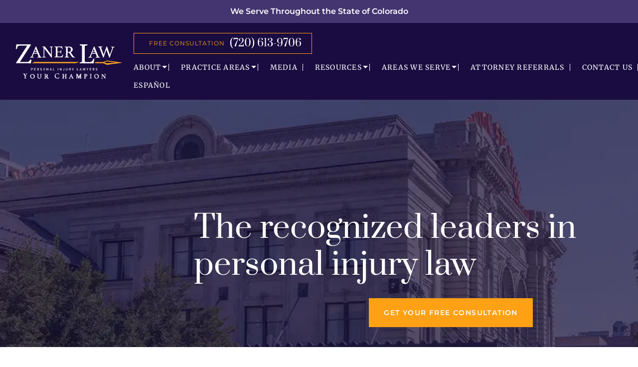

--- FILE ---
content_type: text/html; charset=UTF-8
request_url: https://zanerhardenlaw.com/blog/how-long-will-my-personal-injury-case-take-to-resolve/
body_size: 29318
content:
<!DOCTYPE html>
<html lang="en">

<head>
	<meta charset="UTF-8">
<script type="text/javascript">
/* <![CDATA[ */
var gform;gform||(document.addEventListener("gform_main_scripts_loaded",function(){gform.scriptsLoaded=!0}),document.addEventListener("gform/theme/scripts_loaded",function(){gform.themeScriptsLoaded=!0}),window.addEventListener("DOMContentLoaded",function(){gform.domLoaded=!0}),gform={domLoaded:!1,scriptsLoaded:!1,themeScriptsLoaded:!1,isFormEditor:()=>"function"==typeof InitializeEditor,callIfLoaded:function(o){return!(!gform.domLoaded||!gform.scriptsLoaded||!gform.themeScriptsLoaded&&!gform.isFormEditor()||(gform.isFormEditor()&&console.warn("The use of gform.initializeOnLoaded() is deprecated in the form editor context and will be removed in Gravity Forms 3.1."),o(),0))},initializeOnLoaded:function(o){gform.callIfLoaded(o)||(document.addEventListener("gform_main_scripts_loaded",()=>{gform.scriptsLoaded=!0,gform.callIfLoaded(o)}),document.addEventListener("gform/theme/scripts_loaded",()=>{gform.themeScriptsLoaded=!0,gform.callIfLoaded(o)}),window.addEventListener("DOMContentLoaded",()=>{gform.domLoaded=!0,gform.callIfLoaded(o)}))},hooks:{action:{},filter:{}},addAction:function(o,r,e,t){gform.addHook("action",o,r,e,t)},addFilter:function(o,r,e,t){gform.addHook("filter",o,r,e,t)},doAction:function(o){gform.doHook("action",o,arguments)},applyFilters:function(o){return gform.doHook("filter",o,arguments)},removeAction:function(o,r){gform.removeHook("action",o,r)},removeFilter:function(o,r,e){gform.removeHook("filter",o,r,e)},addHook:function(o,r,e,t,n){null==gform.hooks[o][r]&&(gform.hooks[o][r]=[]);var d=gform.hooks[o][r];null==n&&(n=r+"_"+d.length),gform.hooks[o][r].push({tag:n,callable:e,priority:t=null==t?10:t})},doHook:function(r,o,e){var t;if(e=Array.prototype.slice.call(e,1),null!=gform.hooks[r][o]&&((o=gform.hooks[r][o]).sort(function(o,r){return o.priority-r.priority}),o.forEach(function(o){"function"!=typeof(t=o.callable)&&(t=window[t]),"action"==r?t.apply(null,e):e[0]=t.apply(null,e)})),"filter"==r)return e[0]},removeHook:function(o,r,t,n){var e;null!=gform.hooks[o][r]&&(e=(e=gform.hooks[o][r]).filter(function(o,r,e){return!!(null!=n&&n!=o.tag||null!=t&&t!=o.priority)}),gform.hooks[o][r]=e)}});
/* ]]> */
</script>

	<meta http-equiv="X-UA-Compatible" content="IE=edge">
	<meta name="viewport" content="width=device-width, initial-scale=1.0">

	<!-- Add Google Fonts link here 
	<link rel="preconnect" href="https://fonts.googleapis.com">
	<link rel="preconnect" href="https://fonts.gstatic.com" crossorigin>
	<link href="https://fonts.googleapis.com/css2?family=Merriweather:ital,wght@0,300;0,400;0,700;1,300;1,400;1,700&family=Montserrat:ital,wght@0,100;0,300;0,400;0,600;0,700;0,900;1,400&family=Prata&display=swap" rel="stylesheet">-->
	<style>
    /* merriweather-300 - latin */
    @font-face {
        font-display: swap;
        /* Check https://developer.mozilla.org/en-US/docs/Web/CSS/@font-face/font-display for other options. */
        font-family: 'Merriweather';
        font-style: normal;
        font-weight: 300;
        src: url('https://zanerhardenlaw.com/wp-content/themes/lawrank-template-27/assets/fonts/merriweather/merriweather-v31-latin-300.woff2') format('woff2');
        /* Chrome 36+, Opera 23+, Firefox 39+, Safari 12+, iOS 10+ */
    }

    /* merriweather-300italic - latin */
    @font-face {
        font-display: swap;
        /* Check https://developer.mozilla.org/en-US/docs/Web/CSS/@font-face/font-display for other options. */
        font-family: 'Merriweather';
        font-style: italic;
        font-weight: 300;
        src: url('https://zanerhardenlaw.com/wp-content/themes/lawrank-template-27/assets/fonts/merriweather/merriweather-v31-latin-300italic.woff2') format('woff2');
        /* Chrome 36+, Opera 23+, Firefox 39+, Safari 12+, iOS 10+ */
    }

    /* merriweather-regular - latin */
    @font-face {
        font-display: swap;
        /* Check https://developer.mozilla.org/en-US/docs/Web/CSS/@font-face/font-display for other options. */
        font-family: 'Merriweather';
        font-style: normal;
        font-weight: 400;
        src: url('https://zanerhardenlaw.com/wp-content/themes/lawrank-template-27/assets/fonts/merriweather/merriweather-v31-latin-regular.woff2') format('woff2');
        /* Chrome 36+, Opera 23+, Firefox 39+, Safari 12+, iOS 10+ */
    }

    /* merriweather-italic - latin */
    @font-face {
        font-display: swap;
        /* Check https://developer.mozilla.org/en-US/docs/Web/CSS/@font-face/font-display for other options. */
        font-family: 'Merriweather';
        font-style: italic;
        font-weight: 400;
        src: url('https://zanerhardenlaw.com/wp-content/themes/lawrank-template-27/assets/fonts/merriweather/merriweather-v31-latin-italic.woff2') format('woff2');
        /* Chrome 36+, Opera 23+, Firefox 39+, Safari 12+, iOS 10+ */
    }

    /* merriweather-700 - latin */
    @font-face {
        font-display: swap;
        /* Check https://developer.mozilla.org/en-US/docs/Web/CSS/@font-face/font-display for other options. */
        font-family: 'Merriweather';
        font-style: normal;
        font-weight: 700;
        src: url('https://zanerhardenlaw.com/wp-content/themes/lawrank-template-27/assets/fonts/merriweather/merriweather-v31-latin-700.woff2') format('woff2');
        /* Chrome 36+, Opera 23+, Firefox 39+, Safari 12+, iOS 10+ */
    }

    /* merriweather-700italic - latin */
    @font-face {
        font-display: swap;
        /* Check https://developer.mozilla.org/en-US/docs/Web/CSS/@font-face/font-display for other options. */
        font-family: 'Merriweather';
        font-style: italic;
        font-weight: 700;
        src: url('https://zanerhardenlaw.com/wp-content/themes/lawrank-template-27/assets/fonts/merriweather/merriweather-v31-latin-700italic.woff2') format('woff2');
        /* Chrome 36+, Opera 23+, Firefox 39+, Safari 12+, iOS 10+ */
    }

    /* montserrat-100 - latin */
    @font-face {
        font-display: swap;
        /* Check https://developer.mozilla.org/en-US/docs/Web/CSS/@font-face/font-display for other options. */
        font-family: 'Montserrat';
        font-style: normal;
        font-weight: 100;
        src: url('https://zanerhardenlaw.com/wp-content/themes/lawrank-template-27/assets/fonts/montserrat/montserrat-v29-latin-100.woff2') format('woff2');
        /* Chrome 36+, Opera 23+, Firefox 39+, Safari 12+, iOS 10+ */
    }

    /* montserrat-100italic - latin */
    @font-face {
        font-display: swap;
        /* Check https://developer.mozilla.org/en-US/docs/Web/CSS/@font-face/font-display for other options. */
        font-family: 'Montserrat';
        font-style: italic;
        font-weight: 100;
        src: url('https://zanerhardenlaw.com/wp-content/themes/lawrank-template-27/assets/fonts/montserrat/montserrat-v29-latin-100italic.woff2') format('woff2');
        /* Chrome 36+, Opera 23+, Firefox 39+, Safari 12+, iOS 10+ */
    }

    /* montserrat-300 - latin */
    @font-face {
        font-display: swap;
        /* Check https://developer.mozilla.org/en-US/docs/Web/CSS/@font-face/font-display for other options. */
        font-family: 'Montserrat';
        font-style: normal;
        font-weight: 300;
        src: url('https://zanerhardenlaw.com/wp-content/themes/lawrank-template-27/assets/fonts/montserrat/montserrat-v29-latin-300.woff2') format('woff2');
        /* Chrome 36+, Opera 23+, Firefox 39+, Safari 12+, iOS 10+ */
    }

    /* montserrat-300italic - latin */
    @font-face {
        font-display: swap;
        /* Check https://developer.mozilla.org/en-US/docs/Web/CSS/@font-face/font-display for other options. */
        font-family: 'Montserrat';
        font-style: italic;
        font-weight: 300;
        src: url('https://zanerhardenlaw.com/wp-content/themes/lawrank-template-27/assets/fonts/montserrat/montserrat-v29-latin-300italic.woff2') format('woff2');
        /* Chrome 36+, Opera 23+, Firefox 39+, Safari 12+, iOS 10+ */
    }

    /* montserrat-regular - latin */
    @font-face {
        font-display: swap;
        /* Check https://developer.mozilla.org/en-US/docs/Web/CSS/@font-face/font-display for other options. */
        font-family: 'Montserrat';
        font-style: normal;
        font-weight: 400;
        src: url('https://zanerhardenlaw.com/wp-content/themes/lawrank-template-27/assets/fonts/montserrat/montserrat-v29-latin-regular.woff2') format('woff2');
        /* Chrome 36+, Opera 23+, Firefox 39+, Safari 12+, iOS 10+ */
    }

    /* montserrat-italic - latin */
    @font-face {
        font-display: swap;
        /* Check https://developer.mozilla.org/en-US/docs/Web/CSS/@font-face/font-display for other options. */
        font-family: 'Montserrat';
        font-style: italic;
        font-weight: 400;
        src: url('https://zanerhardenlaw.com/wp-content/themes/lawrank-template-27/assets/fonts/montserrat/montserrat-v29-latin-italic.woff2') format('woff2');
        /* Chrome 36+, Opera 23+, Firefox 39+, Safari 12+, iOS 10+ */
    }

    /* montserrat-600 - latin */
    @font-face {
        font-display: swap;
        /* Check https://developer.mozilla.org/en-US/docs/Web/CSS/@font-face/font-display for other options. */
        font-family: 'Montserrat';
        font-style: normal;
        font-weight: 600;
        src: url('https://zanerhardenlaw.com/wp-content/themes/lawrank-template-27/assets/fonts/montserrat/montserrat-v29-latin-600.woff2') format('woff2');
        /* Chrome 36+, Opera 23+, Firefox 39+, Safari 12+, iOS 10+ */
    }

    /* montserrat-600italic - latin */
    @font-face {
        font-display: swap;
        /* Check https://developer.mozilla.org/en-US/docs/Web/CSS/@font-face/font-display for other options. */
        font-family: 'Montserrat';
        font-style: italic;
        font-weight: 600;
        src: url('https://zanerhardenlaw.com/wp-content/themes/lawrank-template-27/assets/fonts/montserrat/montserrat-v29-latin-600italic.woff2') format('woff2');
        /* Chrome 36+, Opera 23+, Firefox 39+, Safari 12+, iOS 10+ */
    }

    /* montserrat-700 - latin */
    @font-face {
        font-display: swap;
        /* Check https://developer.mozilla.org/en-US/docs/Web/CSS/@font-face/font-display for other options. */
        font-family: 'Montserrat';
        font-style: normal;
        font-weight: 700;
        src: url('https://zanerhardenlaw.com/wp-content/themes/lawrank-template-27/assets/fonts/montserrat/montserrat-v29-latin-700.woff2') format('woff2');
        /* Chrome 36+, Opera 23+, Firefox 39+, Safari 12+, iOS 10+ */
    }

    /* montserrat-700italic - latin */
    @font-face {
        font-display: swap;
        /* Check https://developer.mozilla.org/en-US/docs/Web/CSS/@font-face/font-display for other options. */
        font-family: 'Montserrat';
        font-style: italic;
        font-weight: 700;
        src: url('https://zanerhardenlaw.com/wp-content/themes/lawrank-template-27/assets/fonts/montserrat/montserrat-v29-latin-700italic.woff2') format('woff2');
        /* Chrome 36+, Opera 23+, Firefox 39+, Safari 12+, iOS 10+ */
    }

    /* montserrat-900 - latin */
    @font-face {
        font-display: swap;
        /* Check https://developer.mozilla.org/en-US/docs/Web/CSS/@font-face/font-display for other options. */
        font-family: 'Montserrat';
        font-style: normal;
        font-weight: 900;
        src: url('https://zanerhardenlaw.com/wp-content/themes/lawrank-template-27/assets/fonts/montserrat/montserrat-v29-latin-900.woff2') format('woff2');
        /* Chrome 36+, Opera 23+, Firefox 39+, Safari 12+, iOS 10+ */
    }

    /* montserrat-900italic - latin */
    @font-face {
        font-display: swap;
        /* Check https://developer.mozilla.org/en-US/docs/Web/CSS/@font-face/font-display for other options. */
        font-family: 'Montserrat';
        font-style: italic;
        font-weight: 900;
        src: url('https://zanerhardenlaw.com/wp-content/themes/lawrank-template-27/assets/fonts/montserrat/montserrat-v29-latin-900italic.woff2') format('woff2');
        /* Chrome 36+, Opera 23+, Firefox 39+, Safari 12+, iOS 10+ */
    }

    /* prata-regular - latin */
    @font-face {
        font-display: swap;
        /* Check https://developer.mozilla.org/en-US/docs/Web/CSS/@font-face/font-display for other options. */
        font-family: 'Prata';
        font-style: normal;
        font-weight: 400;
        src: url('https://zanerhardenlaw.com/wp-content/themes/lawrank-template-27/assets/fonts/prata/prata-v20-latin-regular.woff2') format('woff2');
        /* Chrome 36+, Opera 23+, Firefox 39+, Safari 12+, iOS 10+ */
    }
</style>
	<meta name='robots' content='index, follow, max-image-preview:large, max-snippet:-1, max-video-preview:-1' />

	<!-- This site is optimized with the Yoast SEO plugin v26.8 - https://yoast.com/product/yoast-seo-wordpress/ -->
	<title>How long will my personal injury case take to settle?</title>
	<meta name="description" content="Having a complete perspective of your injuries will help you better know what to expect when it comes to your personal injury settlement timeline." />
	<link rel="canonical" href="https://zanerhardenlaw.com/blog/how-long-will-my-personal-injury-case-take-to-resolve/" />
	<meta property="og:locale" content="en_US" />
	<meta property="og:type" content="article" />
	<meta property="og:title" content="How long will my personal injury case take to settle?" />
	<meta property="og:description" content="Having a complete perspective of your injuries will help you better know what to expect when it comes to your personal injury settlement timeline." />
	<meta property="og:url" content="https://zanerhardenlaw.com/blog/how-long-will-my-personal-injury-case-take-to-resolve/" />
	<meta property="og:site_name" content="Zaner Law Personal Injury Lawyers" />
	<meta property="article:publisher" content="https://www.facebook.com/ZanerHardenLaw/" />
	<meta property="article:published_time" content="2015-08-13T06:16:12+00:00" />
	<meta property="article:modified_time" content="2026-01-05T23:15:30+00:00" />
	<meta property="og:image" content="https://zanerhardenlaw.com/wp-content/uploads/2015/08/how-long-do-personal-injury-cases-take-to-settle.jpg" />
	<meta property="og:image:width" content="1254" />
	<meta property="og:image:height" content="836" />
	<meta property="og:image:type" content="image/jpeg" />
	<meta name="author" content="Courtney Clark" />
	<meta name="twitter:card" content="summary_large_image" />
	<meta name="twitter:label1" content="Written by" />
	<meta name="twitter:data1" content="Courtney Clark" />
	<meta name="twitter:label2" content="Est. reading time" />
	<meta name="twitter:data2" content="4 minutes" />
	<script type="application/ld+json" class="yoast-schema-graph">{"@context":"https://schema.org","@graph":[{"@type":"Article","@id":"https://zanerhardenlaw.com/blog/how-long-will-my-personal-injury-case-take-to-resolve/#article","isPartOf":{"@id":"https://zanerhardenlaw.com/blog/how-long-will-my-personal-injury-case-take-to-resolve/"},"author":{"name":"Courtney Clark","@id":"https://zanerhardenlaw.com/#/schema/person/40aa8e35e1be25640949598989bec617"},"headline":"How long will my personal injury case take to resolve?","datePublished":"2015-08-13T06:16:12+00:00","dateModified":"2026-01-05T23:15:30+00:00","mainEntityOfPage":{"@id":"https://zanerhardenlaw.com/blog/how-long-will-my-personal-injury-case-take-to-resolve/"},"wordCount":648,"publisher":{"@id":"https://zanerhardenlaw.com/#organization"},"image":{"@id":"https://zanerhardenlaw.com/blog/how-long-will-my-personal-injury-case-take-to-resolve/#primaryimage"},"thumbnailUrl":"https://zanerhardenlaw.com/wp-content/uploads/2015/08/how-long-do-personal-injury-cases-take-to-settle.jpg","articleSection":["Personal Injury"],"inLanguage":"en-US"},{"@type":"WebPage","@id":"https://zanerhardenlaw.com/blog/how-long-will-my-personal-injury-case-take-to-resolve/","url":"https://zanerhardenlaw.com/blog/how-long-will-my-personal-injury-case-take-to-resolve/","name":"How long will my personal injury case take to settle?","isPartOf":{"@id":"https://zanerhardenlaw.com/#website"},"primaryImageOfPage":{"@id":"https://zanerhardenlaw.com/blog/how-long-will-my-personal-injury-case-take-to-resolve/#primaryimage"},"image":{"@id":"https://zanerhardenlaw.com/blog/how-long-will-my-personal-injury-case-take-to-resolve/#primaryimage"},"thumbnailUrl":"https://zanerhardenlaw.com/wp-content/uploads/2015/08/how-long-do-personal-injury-cases-take-to-settle.jpg","datePublished":"2015-08-13T06:16:12+00:00","dateModified":"2026-01-05T23:15:30+00:00","description":"Having a complete perspective of your injuries will help you better know what to expect when it comes to your personal injury settlement timeline.","breadcrumb":{"@id":"https://zanerhardenlaw.com/blog/how-long-will-my-personal-injury-case-take-to-resolve/#breadcrumb"},"inLanguage":"en-US","potentialAction":[{"@type":"ReadAction","target":["https://zanerhardenlaw.com/blog/how-long-will-my-personal-injury-case-take-to-resolve/"]}]},{"@type":"ImageObject","inLanguage":"en-US","@id":"https://zanerhardenlaw.com/blog/how-long-will-my-personal-injury-case-take-to-resolve/#primaryimage","url":"https://zanerhardenlaw.com/wp-content/uploads/2015/08/how-long-do-personal-injury-cases-take-to-settle.jpg","contentUrl":"https://zanerhardenlaw.com/wp-content/uploads/2015/08/how-long-do-personal-injury-cases-take-to-settle.jpg","width":1254,"height":836,"caption":"how long do personal injury cases take to settle"},{"@type":"BreadcrumbList","@id":"https://zanerhardenlaw.com/blog/how-long-will-my-personal-injury-case-take-to-resolve/#breadcrumb","itemListElement":[{"@type":"ListItem","position":1,"name":"Home","item":"https://zanerhardenlaw.com/"},{"@type":"ListItem","position":2,"name":"Denver Personal Injury Blog","item":"https://zanerhardenlaw.com/blog/"},{"@type":"ListItem","position":3,"name":"How long will my personal injury case take to resolve?"}]},{"@type":"WebSite","@id":"https://zanerhardenlaw.com/#website","url":"https://zanerhardenlaw.com/","name":"Zaner Law Personal Injury Lawyers","description":"Zaner Law Personal Injury Lawyers","publisher":{"@id":"https://zanerhardenlaw.com/#organization"},"potentialAction":[{"@type":"SearchAction","target":{"@type":"EntryPoint","urlTemplate":"https://zanerhardenlaw.com/?s={search_term_string}"},"query-input":{"@type":"PropertyValueSpecification","valueRequired":true,"valueName":"search_term_string"}}],"inLanguage":"en-US"},{"@type":"Organization","@id":"https://zanerhardenlaw.com/#organization","name":"Zaner Law Personal Injury Lawyers","url":"https://zanerhardenlaw.com/","logo":{"@type":"ImageObject","inLanguage":"en-US","@id":"https://zanerhardenlaw.com/#/schema/logo/image/","url":"https://zanerhardenlaw.com/wp-content/uploads/2024/02/Zaner-Harden-Law-logo.png","contentUrl":"https://zanerhardenlaw.com/wp-content/uploads/2024/02/Zaner-Harden-Law-logo.png","width":2560,"height":2560,"caption":"Zaner Law Personal Injury Lawyers"},"image":{"@id":"https://zanerhardenlaw.com/#/schema/logo/image/"},"sameAs":["https://www.facebook.com/ZanerHardenLaw/"]},{"@type":"Person","@id":"https://zanerhardenlaw.com/#/schema/person/40aa8e35e1be25640949598989bec617","name":"Courtney Clark","image":{"@type":"ImageObject","inLanguage":"en-US","@id":"https://zanerhardenlaw.com/#/schema/person/image/","url":"https://secure.gravatar.com/avatar/92e06c4378bdb6d9f24eaa2cf1ef5ff4ca5f3d8c01bfd015a15583ca6f1ad53d?s=96&d=mm&r=g","contentUrl":"https://secure.gravatar.com/avatar/92e06c4378bdb6d9f24eaa2cf1ef5ff4ca5f3d8c01bfd015a15583ca6f1ad53d?s=96&d=mm&r=g","caption":"Courtney Clark"}}]}</script>
	<!-- / Yoast SEO plugin. -->


<link rel='dns-prefetch' href='//www.google.com' />
<link rel="alternate" title="oEmbed (JSON)" type="application/json+oembed" href="https://zanerhardenlaw.com/wp-json/oembed/1.0/embed?url=https%3A%2F%2Fzanerhardenlaw.com%2Fblog%2Fhow-long-will-my-personal-injury-case-take-to-resolve%2F" />
<link rel="alternate" title="oEmbed (XML)" type="text/xml+oembed" href="https://zanerhardenlaw.com/wp-json/oembed/1.0/embed?url=https%3A%2F%2Fzanerhardenlaw.com%2Fblog%2Fhow-long-will-my-personal-injury-case-take-to-resolve%2F&#038;format=xml" />
<style id='wp-img-auto-sizes-contain-inline-css' type='text/css'>
img:is([sizes=auto i],[sizes^="auto," i]){contain-intrinsic-size:3000px 1500px}
/*# sourceURL=wp-img-auto-sizes-contain-inline-css */
</style>

<style id='wp-block-library-inline-css' type='text/css'>
:root{--wp-block-synced-color:#7a00df;--wp-block-synced-color--rgb:122,0,223;--wp-bound-block-color:var(--wp-block-synced-color);--wp-editor-canvas-background:#ddd;--wp-admin-theme-color:#007cba;--wp-admin-theme-color--rgb:0,124,186;--wp-admin-theme-color-darker-10:#006ba1;--wp-admin-theme-color-darker-10--rgb:0,107,160.5;--wp-admin-theme-color-darker-20:#005a87;--wp-admin-theme-color-darker-20--rgb:0,90,135;--wp-admin-border-width-focus:2px}@media (min-resolution:192dpi){:root{--wp-admin-border-width-focus:1.5px}}.wp-element-button{cursor:pointer}:root .has-very-light-gray-background-color{background-color:#eee}:root .has-very-dark-gray-background-color{background-color:#313131}:root .has-very-light-gray-color{color:#eee}:root .has-very-dark-gray-color{color:#313131}:root .has-vivid-green-cyan-to-vivid-cyan-blue-gradient-background{background:linear-gradient(135deg,#00d084,#0693e3)}:root .has-purple-crush-gradient-background{background:linear-gradient(135deg,#34e2e4,#4721fb 50%,#ab1dfe)}:root .has-hazy-dawn-gradient-background{background:linear-gradient(135deg,#faaca8,#dad0ec)}:root .has-subdued-olive-gradient-background{background:linear-gradient(135deg,#fafae1,#67a671)}:root .has-atomic-cream-gradient-background{background:linear-gradient(135deg,#fdd79a,#004a59)}:root .has-nightshade-gradient-background{background:linear-gradient(135deg,#330968,#31cdcf)}:root .has-midnight-gradient-background{background:linear-gradient(135deg,#020381,#2874fc)}:root{--wp--preset--font-size--normal:16px;--wp--preset--font-size--huge:42px}.has-regular-font-size{font-size:1em}.has-larger-font-size{font-size:2.625em}.has-normal-font-size{font-size:var(--wp--preset--font-size--normal)}.has-huge-font-size{font-size:var(--wp--preset--font-size--huge)}.has-text-align-center{text-align:center}.has-text-align-left{text-align:left}.has-text-align-right{text-align:right}.has-fit-text{white-space:nowrap!important}#end-resizable-editor-section{display:none}.aligncenter{clear:both}.items-justified-left{justify-content:flex-start}.items-justified-center{justify-content:center}.items-justified-right{justify-content:flex-end}.items-justified-space-between{justify-content:space-between}.screen-reader-text{border:0;clip-path:inset(50%);height:1px;margin:-1px;overflow:hidden;padding:0;position:absolute;width:1px;word-wrap:normal!important}.screen-reader-text:focus{background-color:#ddd;clip-path:none;color:#444;display:block;font-size:1em;height:auto;left:5px;line-height:normal;padding:15px 23px 14px;text-decoration:none;top:5px;width:auto;z-index:100000}html :where(.has-border-color){border-style:solid}html :where([style*=border-top-color]){border-top-style:solid}html :where([style*=border-right-color]){border-right-style:solid}html :where([style*=border-bottom-color]){border-bottom-style:solid}html :where([style*=border-left-color]){border-left-style:solid}html :where([style*=border-width]){border-style:solid}html :where([style*=border-top-width]){border-top-style:solid}html :where([style*=border-right-width]){border-right-style:solid}html :where([style*=border-bottom-width]){border-bottom-style:solid}html :where([style*=border-left-width]){border-left-style:solid}html :where(img[class*=wp-image-]){height:auto;max-width:100%}:where(figure){margin:0 0 1em}html :where(.is-position-sticky){--wp-admin--admin-bar--position-offset:var(--wp-admin--admin-bar--height,0px)}@media screen and (max-width:600px){html :where(.is-position-sticky){--wp-admin--admin-bar--position-offset:0px}}

/*# sourceURL=wp-block-library-inline-css */
</style><style id='wp-block-heading-inline-css' type='text/css'>
h1:where(.wp-block-heading).has-background,h2:where(.wp-block-heading).has-background,h3:where(.wp-block-heading).has-background,h4:where(.wp-block-heading).has-background,h5:where(.wp-block-heading).has-background,h6:where(.wp-block-heading).has-background{padding:1.25em 2.375em}h1.has-text-align-left[style*=writing-mode]:where([style*=vertical-lr]),h1.has-text-align-right[style*=writing-mode]:where([style*=vertical-rl]),h2.has-text-align-left[style*=writing-mode]:where([style*=vertical-lr]),h2.has-text-align-right[style*=writing-mode]:where([style*=vertical-rl]),h3.has-text-align-left[style*=writing-mode]:where([style*=vertical-lr]),h3.has-text-align-right[style*=writing-mode]:where([style*=vertical-rl]),h4.has-text-align-left[style*=writing-mode]:where([style*=vertical-lr]),h4.has-text-align-right[style*=writing-mode]:where([style*=vertical-rl]),h5.has-text-align-left[style*=writing-mode]:where([style*=vertical-lr]),h5.has-text-align-right[style*=writing-mode]:where([style*=vertical-rl]),h6.has-text-align-left[style*=writing-mode]:where([style*=vertical-lr]),h6.has-text-align-right[style*=writing-mode]:where([style*=vertical-rl]){rotate:180deg}
/*# sourceURL=https://zanerhardenlaw.com/wp-includes/blocks/heading/style.min.css */
</style>
<style id='wp-block-image-inline-css' type='text/css'>
.wp-block-image>a,.wp-block-image>figure>a{display:inline-block}.wp-block-image img{box-sizing:border-box;height:auto;max-width:100%;vertical-align:bottom}@media not (prefers-reduced-motion){.wp-block-image img.hide{visibility:hidden}.wp-block-image img.show{animation:show-content-image .4s}}.wp-block-image[style*=border-radius] img,.wp-block-image[style*=border-radius]>a{border-radius:inherit}.wp-block-image.has-custom-border img{box-sizing:border-box}.wp-block-image.aligncenter{text-align:center}.wp-block-image.alignfull>a,.wp-block-image.alignwide>a{width:100%}.wp-block-image.alignfull img,.wp-block-image.alignwide img{height:auto;width:100%}.wp-block-image .aligncenter,.wp-block-image .alignleft,.wp-block-image .alignright,.wp-block-image.aligncenter,.wp-block-image.alignleft,.wp-block-image.alignright{display:table}.wp-block-image .aligncenter>figcaption,.wp-block-image .alignleft>figcaption,.wp-block-image .alignright>figcaption,.wp-block-image.aligncenter>figcaption,.wp-block-image.alignleft>figcaption,.wp-block-image.alignright>figcaption{caption-side:bottom;display:table-caption}.wp-block-image .alignleft{float:left;margin:.5em 1em .5em 0}.wp-block-image .alignright{float:right;margin:.5em 0 .5em 1em}.wp-block-image .aligncenter{margin-left:auto;margin-right:auto}.wp-block-image :where(figcaption){margin-bottom:1em;margin-top:.5em}.wp-block-image.is-style-circle-mask img{border-radius:9999px}@supports ((-webkit-mask-image:none) or (mask-image:none)) or (-webkit-mask-image:none){.wp-block-image.is-style-circle-mask img{border-radius:0;-webkit-mask-image:url('data:image/svg+xml;utf8,<svg viewBox="0 0 100 100" xmlns="http://www.w3.org/2000/svg"><circle cx="50" cy="50" r="50"/></svg>');mask-image:url('data:image/svg+xml;utf8,<svg viewBox="0 0 100 100" xmlns="http://www.w3.org/2000/svg"><circle cx="50" cy="50" r="50"/></svg>');mask-mode:alpha;-webkit-mask-position:center;mask-position:center;-webkit-mask-repeat:no-repeat;mask-repeat:no-repeat;-webkit-mask-size:contain;mask-size:contain}}:root :where(.wp-block-image.is-style-rounded img,.wp-block-image .is-style-rounded img){border-radius:9999px}.wp-block-image figure{margin:0}.wp-lightbox-container{display:flex;flex-direction:column;position:relative}.wp-lightbox-container img{cursor:zoom-in}.wp-lightbox-container img:hover+button{opacity:1}.wp-lightbox-container button{align-items:center;backdrop-filter:blur(16px) saturate(180%);background-color:#5a5a5a40;border:none;border-radius:4px;cursor:zoom-in;display:flex;height:20px;justify-content:center;opacity:0;padding:0;position:absolute;right:16px;text-align:center;top:16px;width:20px;z-index:100}@media not (prefers-reduced-motion){.wp-lightbox-container button{transition:opacity .2s ease}}.wp-lightbox-container button:focus-visible{outline:3px auto #5a5a5a40;outline:3px auto -webkit-focus-ring-color;outline-offset:3px}.wp-lightbox-container button:hover{cursor:pointer;opacity:1}.wp-lightbox-container button:focus{opacity:1}.wp-lightbox-container button:focus,.wp-lightbox-container button:hover,.wp-lightbox-container button:not(:hover):not(:active):not(.has-background){background-color:#5a5a5a40;border:none}.wp-lightbox-overlay{box-sizing:border-box;cursor:zoom-out;height:100vh;left:0;overflow:hidden;position:fixed;top:0;visibility:hidden;width:100%;z-index:100000}.wp-lightbox-overlay .close-button{align-items:center;cursor:pointer;display:flex;justify-content:center;min-height:40px;min-width:40px;padding:0;position:absolute;right:calc(env(safe-area-inset-right) + 16px);top:calc(env(safe-area-inset-top) + 16px);z-index:5000000}.wp-lightbox-overlay .close-button:focus,.wp-lightbox-overlay .close-button:hover,.wp-lightbox-overlay .close-button:not(:hover):not(:active):not(.has-background){background:none;border:none}.wp-lightbox-overlay .lightbox-image-container{height:var(--wp--lightbox-container-height);left:50%;overflow:hidden;position:absolute;top:50%;transform:translate(-50%,-50%);transform-origin:top left;width:var(--wp--lightbox-container-width);z-index:9999999999}.wp-lightbox-overlay .wp-block-image{align-items:center;box-sizing:border-box;display:flex;height:100%;justify-content:center;margin:0;position:relative;transform-origin:0 0;width:100%;z-index:3000000}.wp-lightbox-overlay .wp-block-image img{height:var(--wp--lightbox-image-height);min-height:var(--wp--lightbox-image-height);min-width:var(--wp--lightbox-image-width);width:var(--wp--lightbox-image-width)}.wp-lightbox-overlay .wp-block-image figcaption{display:none}.wp-lightbox-overlay button{background:none;border:none}.wp-lightbox-overlay .scrim{background-color:#fff;height:100%;opacity:.9;position:absolute;width:100%;z-index:2000000}.wp-lightbox-overlay.active{visibility:visible}@media not (prefers-reduced-motion){.wp-lightbox-overlay.active{animation:turn-on-visibility .25s both}.wp-lightbox-overlay.active img{animation:turn-on-visibility .35s both}.wp-lightbox-overlay.show-closing-animation:not(.active){animation:turn-off-visibility .35s both}.wp-lightbox-overlay.show-closing-animation:not(.active) img{animation:turn-off-visibility .25s both}.wp-lightbox-overlay.zoom.active{animation:none;opacity:1;visibility:visible}.wp-lightbox-overlay.zoom.active .lightbox-image-container{animation:lightbox-zoom-in .4s}.wp-lightbox-overlay.zoom.active .lightbox-image-container img{animation:none}.wp-lightbox-overlay.zoom.active .scrim{animation:turn-on-visibility .4s forwards}.wp-lightbox-overlay.zoom.show-closing-animation:not(.active){animation:none}.wp-lightbox-overlay.zoom.show-closing-animation:not(.active) .lightbox-image-container{animation:lightbox-zoom-out .4s}.wp-lightbox-overlay.zoom.show-closing-animation:not(.active) .lightbox-image-container img{animation:none}.wp-lightbox-overlay.zoom.show-closing-animation:not(.active) .scrim{animation:turn-off-visibility .4s forwards}}@keyframes show-content-image{0%{visibility:hidden}99%{visibility:hidden}to{visibility:visible}}@keyframes turn-on-visibility{0%{opacity:0}to{opacity:1}}@keyframes turn-off-visibility{0%{opacity:1;visibility:visible}99%{opacity:0;visibility:visible}to{opacity:0;visibility:hidden}}@keyframes lightbox-zoom-in{0%{transform:translate(calc((-100vw + var(--wp--lightbox-scrollbar-width))/2 + var(--wp--lightbox-initial-left-position)),calc(-50vh + var(--wp--lightbox-initial-top-position))) scale(var(--wp--lightbox-scale))}to{transform:translate(-50%,-50%) scale(1)}}@keyframes lightbox-zoom-out{0%{transform:translate(-50%,-50%) scale(1);visibility:visible}99%{visibility:visible}to{transform:translate(calc((-100vw + var(--wp--lightbox-scrollbar-width))/2 + var(--wp--lightbox-initial-left-position)),calc(-50vh + var(--wp--lightbox-initial-top-position))) scale(var(--wp--lightbox-scale));visibility:hidden}}
/*# sourceURL=https://zanerhardenlaw.com/wp-includes/blocks/image/style.min.css */
</style>
<style id='wp-block-paragraph-inline-css' type='text/css'>
.is-small-text{font-size:.875em}.is-regular-text{font-size:1em}.is-large-text{font-size:2.25em}.is-larger-text{font-size:3em}.has-drop-cap:not(:focus):first-letter{float:left;font-size:8.4em;font-style:normal;font-weight:100;line-height:.68;margin:.05em .1em 0 0;text-transform:uppercase}body.rtl .has-drop-cap:not(:focus):first-letter{float:none;margin-left:.1em}p.has-drop-cap.has-background{overflow:hidden}:root :where(p.has-background){padding:1.25em 2.375em}:where(p.has-text-color:not(.has-link-color)) a{color:inherit}p.has-text-align-left[style*="writing-mode:vertical-lr"],p.has-text-align-right[style*="writing-mode:vertical-rl"]{rotate:180deg}
/*# sourceURL=https://zanerhardenlaw.com/wp-includes/blocks/paragraph/style.min.css */
</style>
<style id='wp-block-separator-inline-css' type='text/css'>
@charset "UTF-8";.wp-block-separator{border:none;border-top:2px solid}:root :where(.wp-block-separator.is-style-dots){height:auto;line-height:1;text-align:center}:root :where(.wp-block-separator.is-style-dots):before{color:currentColor;content:"···";font-family:serif;font-size:1.5em;letter-spacing:2em;padding-left:2em}.wp-block-separator.is-style-dots{background:none!important;border:none!important}
/*# sourceURL=https://zanerhardenlaw.com/wp-includes/blocks/separator/style.min.css */
</style>
<style id='wp-block-spacer-inline-css' type='text/css'>
.wp-block-spacer{clear:both}
/*# sourceURL=https://zanerhardenlaw.com/wp-includes/blocks/spacer/style.min.css */
</style>
<style id='global-styles-inline-css' type='text/css'>
:root{--wp--preset--aspect-ratio--square: 1;--wp--preset--aspect-ratio--4-3: 4/3;--wp--preset--aspect-ratio--3-4: 3/4;--wp--preset--aspect-ratio--3-2: 3/2;--wp--preset--aspect-ratio--2-3: 2/3;--wp--preset--aspect-ratio--16-9: 16/9;--wp--preset--aspect-ratio--9-16: 9/16;--wp--preset--color--black: #000000;--wp--preset--color--cyan-bluish-gray: #abb8c3;--wp--preset--color--white: #ffffff;--wp--preset--color--pale-pink: #f78da7;--wp--preset--color--vivid-red: #cf2e2e;--wp--preset--color--luminous-vivid-orange: #ff6900;--wp--preset--color--luminous-vivid-amber: #fcb900;--wp--preset--color--light-green-cyan: #7bdcb5;--wp--preset--color--vivid-green-cyan: #00d084;--wp--preset--color--pale-cyan-blue: #8ed1fc;--wp--preset--color--vivid-cyan-blue: #0693e3;--wp--preset--color--vivid-purple: #9b51e0;--wp--preset--gradient--vivid-cyan-blue-to-vivid-purple: linear-gradient(135deg,rgb(6,147,227) 0%,rgb(155,81,224) 100%);--wp--preset--gradient--light-green-cyan-to-vivid-green-cyan: linear-gradient(135deg,rgb(122,220,180) 0%,rgb(0,208,130) 100%);--wp--preset--gradient--luminous-vivid-amber-to-luminous-vivid-orange: linear-gradient(135deg,rgb(252,185,0) 0%,rgb(255,105,0) 100%);--wp--preset--gradient--luminous-vivid-orange-to-vivid-red: linear-gradient(135deg,rgb(255,105,0) 0%,rgb(207,46,46) 100%);--wp--preset--gradient--very-light-gray-to-cyan-bluish-gray: linear-gradient(135deg,rgb(238,238,238) 0%,rgb(169,184,195) 100%);--wp--preset--gradient--cool-to-warm-spectrum: linear-gradient(135deg,rgb(74,234,220) 0%,rgb(151,120,209) 20%,rgb(207,42,186) 40%,rgb(238,44,130) 60%,rgb(251,105,98) 80%,rgb(254,248,76) 100%);--wp--preset--gradient--blush-light-purple: linear-gradient(135deg,rgb(255,206,236) 0%,rgb(152,150,240) 100%);--wp--preset--gradient--blush-bordeaux: linear-gradient(135deg,rgb(254,205,165) 0%,rgb(254,45,45) 50%,rgb(107,0,62) 100%);--wp--preset--gradient--luminous-dusk: linear-gradient(135deg,rgb(255,203,112) 0%,rgb(199,81,192) 50%,rgb(65,88,208) 100%);--wp--preset--gradient--pale-ocean: linear-gradient(135deg,rgb(255,245,203) 0%,rgb(182,227,212) 50%,rgb(51,167,181) 100%);--wp--preset--gradient--electric-grass: linear-gradient(135deg,rgb(202,248,128) 0%,rgb(113,206,126) 100%);--wp--preset--gradient--midnight: linear-gradient(135deg,rgb(2,3,129) 0%,rgb(40,116,252) 100%);--wp--preset--font-size--small: 13px;--wp--preset--font-size--medium: 20px;--wp--preset--font-size--large: 36px;--wp--preset--font-size--x-large: 42px;--wp--preset--spacing--20: 0.44rem;--wp--preset--spacing--30: 0.67rem;--wp--preset--spacing--40: 1rem;--wp--preset--spacing--50: 1.5rem;--wp--preset--spacing--60: 2.25rem;--wp--preset--spacing--70: 3.38rem;--wp--preset--spacing--80: 5.06rem;--wp--preset--shadow--natural: 6px 6px 9px rgba(0, 0, 0, 0.2);--wp--preset--shadow--deep: 12px 12px 50px rgba(0, 0, 0, 0.4);--wp--preset--shadow--sharp: 6px 6px 0px rgba(0, 0, 0, 0.2);--wp--preset--shadow--outlined: 6px 6px 0px -3px rgb(255, 255, 255), 6px 6px rgb(0, 0, 0);--wp--preset--shadow--crisp: 6px 6px 0px rgb(0, 0, 0);}:where(.is-layout-flex){gap: 0.5em;}:where(.is-layout-grid){gap: 0.5em;}body .is-layout-flex{display: flex;}.is-layout-flex{flex-wrap: wrap;align-items: center;}.is-layout-flex > :is(*, div){margin: 0;}body .is-layout-grid{display: grid;}.is-layout-grid > :is(*, div){margin: 0;}:where(.wp-block-columns.is-layout-flex){gap: 2em;}:where(.wp-block-columns.is-layout-grid){gap: 2em;}:where(.wp-block-post-template.is-layout-flex){gap: 1.25em;}:where(.wp-block-post-template.is-layout-grid){gap: 1.25em;}.has-black-color{color: var(--wp--preset--color--black) !important;}.has-cyan-bluish-gray-color{color: var(--wp--preset--color--cyan-bluish-gray) !important;}.has-white-color{color: var(--wp--preset--color--white) !important;}.has-pale-pink-color{color: var(--wp--preset--color--pale-pink) !important;}.has-vivid-red-color{color: var(--wp--preset--color--vivid-red) !important;}.has-luminous-vivid-orange-color{color: var(--wp--preset--color--luminous-vivid-orange) !important;}.has-luminous-vivid-amber-color{color: var(--wp--preset--color--luminous-vivid-amber) !important;}.has-light-green-cyan-color{color: var(--wp--preset--color--light-green-cyan) !important;}.has-vivid-green-cyan-color{color: var(--wp--preset--color--vivid-green-cyan) !important;}.has-pale-cyan-blue-color{color: var(--wp--preset--color--pale-cyan-blue) !important;}.has-vivid-cyan-blue-color{color: var(--wp--preset--color--vivid-cyan-blue) !important;}.has-vivid-purple-color{color: var(--wp--preset--color--vivid-purple) !important;}.has-black-background-color{background-color: var(--wp--preset--color--black) !important;}.has-cyan-bluish-gray-background-color{background-color: var(--wp--preset--color--cyan-bluish-gray) !important;}.has-white-background-color{background-color: var(--wp--preset--color--white) !important;}.has-pale-pink-background-color{background-color: var(--wp--preset--color--pale-pink) !important;}.has-vivid-red-background-color{background-color: var(--wp--preset--color--vivid-red) !important;}.has-luminous-vivid-orange-background-color{background-color: var(--wp--preset--color--luminous-vivid-orange) !important;}.has-luminous-vivid-amber-background-color{background-color: var(--wp--preset--color--luminous-vivid-amber) !important;}.has-light-green-cyan-background-color{background-color: var(--wp--preset--color--light-green-cyan) !important;}.has-vivid-green-cyan-background-color{background-color: var(--wp--preset--color--vivid-green-cyan) !important;}.has-pale-cyan-blue-background-color{background-color: var(--wp--preset--color--pale-cyan-blue) !important;}.has-vivid-cyan-blue-background-color{background-color: var(--wp--preset--color--vivid-cyan-blue) !important;}.has-vivid-purple-background-color{background-color: var(--wp--preset--color--vivid-purple) !important;}.has-black-border-color{border-color: var(--wp--preset--color--black) !important;}.has-cyan-bluish-gray-border-color{border-color: var(--wp--preset--color--cyan-bluish-gray) !important;}.has-white-border-color{border-color: var(--wp--preset--color--white) !important;}.has-pale-pink-border-color{border-color: var(--wp--preset--color--pale-pink) !important;}.has-vivid-red-border-color{border-color: var(--wp--preset--color--vivid-red) !important;}.has-luminous-vivid-orange-border-color{border-color: var(--wp--preset--color--luminous-vivid-orange) !important;}.has-luminous-vivid-amber-border-color{border-color: var(--wp--preset--color--luminous-vivid-amber) !important;}.has-light-green-cyan-border-color{border-color: var(--wp--preset--color--light-green-cyan) !important;}.has-vivid-green-cyan-border-color{border-color: var(--wp--preset--color--vivid-green-cyan) !important;}.has-pale-cyan-blue-border-color{border-color: var(--wp--preset--color--pale-cyan-blue) !important;}.has-vivid-cyan-blue-border-color{border-color: var(--wp--preset--color--vivid-cyan-blue) !important;}.has-vivid-purple-border-color{border-color: var(--wp--preset--color--vivid-purple) !important;}.has-vivid-cyan-blue-to-vivid-purple-gradient-background{background: var(--wp--preset--gradient--vivid-cyan-blue-to-vivid-purple) !important;}.has-light-green-cyan-to-vivid-green-cyan-gradient-background{background: var(--wp--preset--gradient--light-green-cyan-to-vivid-green-cyan) !important;}.has-luminous-vivid-amber-to-luminous-vivid-orange-gradient-background{background: var(--wp--preset--gradient--luminous-vivid-amber-to-luminous-vivid-orange) !important;}.has-luminous-vivid-orange-to-vivid-red-gradient-background{background: var(--wp--preset--gradient--luminous-vivid-orange-to-vivid-red) !important;}.has-very-light-gray-to-cyan-bluish-gray-gradient-background{background: var(--wp--preset--gradient--very-light-gray-to-cyan-bluish-gray) !important;}.has-cool-to-warm-spectrum-gradient-background{background: var(--wp--preset--gradient--cool-to-warm-spectrum) !important;}.has-blush-light-purple-gradient-background{background: var(--wp--preset--gradient--blush-light-purple) !important;}.has-blush-bordeaux-gradient-background{background: var(--wp--preset--gradient--blush-bordeaux) !important;}.has-luminous-dusk-gradient-background{background: var(--wp--preset--gradient--luminous-dusk) !important;}.has-pale-ocean-gradient-background{background: var(--wp--preset--gradient--pale-ocean) !important;}.has-electric-grass-gradient-background{background: var(--wp--preset--gradient--electric-grass) !important;}.has-midnight-gradient-background{background: var(--wp--preset--gradient--midnight) !important;}.has-small-font-size{font-size: var(--wp--preset--font-size--small) !important;}.has-medium-font-size{font-size: var(--wp--preset--font-size--medium) !important;}.has-large-font-size{font-size: var(--wp--preset--font-size--large) !important;}.has-x-large-font-size{font-size: var(--wp--preset--font-size--x-large) !important;}
/*# sourceURL=global-styles-inline-css */
</style>

<style id='classic-theme-styles-inline-css' type='text/css'>
/*! This file is auto-generated */
.wp-block-button__link{color:#fff;background-color:#32373c;border-radius:9999px;box-shadow:none;text-decoration:none;padding:calc(.667em + 2px) calc(1.333em + 2px);font-size:1.125em}.wp-block-file__button{background:#32373c;color:#fff;text-decoration:none}
/*# sourceURL=/wp-includes/css/classic-themes.min.css */
</style>
<link rel='stylesheet' id='brb-public-main-css-css' href='https://zanerhardenlaw.com/wp-content/plugins/business-reviews-bundle/assets/css/public-main.css?ver=1.9.107' type='text/css' media='all' />
<link rel='stylesheet' id='slick-min-css' href='https://zanerhardenlaw.com/wp-content/themes/lawrank-template-27/assets/scss/slick-min.css?ver=1.0' type='text/css' media='all' />
<link rel='stylesheet' id='slick-theme-min-css' href='https://zanerhardenlaw.com/wp-content/themes/lawrank-template-27/assets/scss/slick-theme-min.css?ver=1.0' type='text/css' media='all' />
<link rel='stylesheet' id='zaner-main-stylesheet-css' href='https://zanerhardenlaw.com/wp-content/themes/lawrank-template-27/style.css?ver=1.2.7' type='text/css' media='all' />
<link rel='stylesheet' id='zaner-template-default-css' href='https://zanerhardenlaw.com/wp-content/themes/lawrank-template-27/assets/scss/page-templates/template-default.css?ver=1.1.3' type='text/css' media='all' />
<link rel='stylesheet' id='zaner-blog-css' href='https://zanerhardenlaw.com/wp-content/themes/lawrank-template-27/assets/scss/page-templates/template-blog.css?ver=1.0.1' type='text/css' media='all' />
<link rel='stylesheet' id='shortcode-testimonials-slider-css' href='https://zanerhardenlaw.com/wp-content/themes/lawrank-template-27/assets/shortcode-testimonials-slider.css?ver=6.9' type='text/css' media='all' />
<link rel='stylesheet' id='toc-css-css' href='https://zanerhardenlaw.com/wp-content/plugins/TSEG-Theme-Plugin-2021-main/assets/css/toc.css?ver=1.0.0' type='text/css' media='all' />
<script type="text/javascript" id="brb-public-main-js-js-extra">
/* <![CDATA[ */
var brb_vars = {"ajaxurl":"https://zanerhardenlaw.com/wp-admin/admin-ajax.php","gavatar":"https://zanerhardenlaw.com/wp-content/plugins/business-reviews-bundle/assets/img/google_avatar.png"};
//# sourceURL=brb-public-main-js-js-extra
/* ]]> */
</script>
<script type="text/javascript" defer="defer" src="https://zanerhardenlaw.com/wp-content/plugins/business-reviews-bundle/assets/js/public-main.js?ver=1.9.107" id="brb-public-main-js-js"></script>
<script type="text/javascript" src="https://zanerhardenlaw.com/wp-includes/js/jquery/jquery.min.js?ver=3.7.1" id="jquery-core-js"></script>
<script type="text/javascript" src="https://zanerhardenlaw.com/wp-includes/js/jquery/jquery-migrate.min.js?ver=3.4.1" id="jquery-migrate-js"></script>
<link rel="https://api.w.org/" href="https://zanerhardenlaw.com/wp-json/" /><link rel="alternate" title="JSON" type="application/json" href="https://zanerhardenlaw.com/wp-json/wp/v2/posts/1534" /><link rel="EditURI" type="application/rsd+xml" title="RSD" href="https://zanerhardenlaw.com/xmlrpc.php?rsd" />
<meta name="generator" content="WordPress 6.9" />
<link rel='shortlink' href='https://zanerhardenlaw.com/?p=1534' />
                                                <meta property="og:image" content="https://zanerhardenlaw.com/wp-content/uploads/2015/08/how-long-do-personal-injury-cases-take-to-settle.jpg" />
                    <meta name="twitter:image" content="https://zanerhardenlaw.com/wp-content/uploads/2015/08/how-long-do-personal-injury-cases-take-to-settle.jpg" />
                <!-- HFCM by 99 Robots - Snippet # 6: Ahrefs -->
<meta name="ahrefs-site-verification" content="de0f35289bb2e32671d86592bb4f6001875b93e1f4440721f07a812d496f4ee8">

<!-- /end HFCM by 99 Robots -->
<!-- HFCM by 99 Robots - Snippet # 7: GSC HTML -->
<meta name="google-site-verification" content="wdGV0U9L0yae2nvzJn318cL7ykcYWMwFBpDtWwufOOk" />
<!-- /end HFCM by 99 Robots -->
<!-- HFCM by 99 Robots - Snippet # 11: AIO Schema -->
<script type="application/ld+json">
[
 {
 "@context": "https://schema.org",
 "@type": "WebSite",
 "name": "Zaner Law Personal Injury Lawyers",
 "url": "https://www.zanerhardenlaw.com/",
 "potentialAction": {
 "@type": "SearchAction",
 "target": "https://www.zanerhardenlaw.com/search?q={search_term_string}",
 "query-input": "required name=search_term_string"
 }
 },
 {
 "@context": "https://schema.org",
 "@type": "LegalService",
 "name": "Zaner Law Personal Injury Lawyers",
 "url": "https://www.zanerhardenlaw.com/",
 "logo": "https://zanerhardenlaw.com/wp-content/uploads/2024/02/Zaner-Harden-Law-logo.png",
 "image": "https://zanerhardenlaw.com/wp-content/uploads/2025/01/zaner-law-team-gradient-1024x691.jpg.webp",
 "description": "Best personal injury lawyers serving clients in Denver, Colorado.",
 "priceRange": "$$$",
 "address": {
 "@type": "PostalAddress",
 "streetAddress": "1610 Wynkoop Street St 120",
 "addressLocality": "Denver",
 "addressRegion": "CO",
 "postalCode": "80202",
 "addressCountry": "US"
 },
 "geo": {
 "@type": "GeoCoordinates",
 "latitude": "39.75213919781982",
 "longitude": "-105.00039885582127"
 },
 "telephone": "(720) 613-9706",
 "email": "zanerhardenlawllp@gmail.com",
 "openingHours": "Mo-Su 00:00-24:00",
 "areaServed": {
 "@type": "Place",
 "address": {
 "@type": "PostalAddress",
 "addressLocality": "Denver",
 "addressRegion": "CO",
 "addressCountry": "US"
 }
 },
 "review": {
 "@type": "Review",
 "reviewRating": {
 "@type": "Rating",
 "ratingValue": "5",
 "bestRating": "5"
 },
 "author": {
 "@type": "Person",
 "name": "Chloe S"
 },
 "reviewBody": "I had the privilege of working closely with Kurt and Sarah. It’s very hard to find lawyers as incredibly talented, dedicated, compassionate, and brilliant as those two. They were wonderful to work alongside with and their dedication to their clients is easy to see, both inside and outside of the courtroom. I can’t recommend better people to fight alongside. Your case is more than safe with them."
 },
 "founder": {
 "@type": "Person",
 "name": "Kurt Zaner",
 "jobTitle": "Managing Partner"
 },
 "sameAs": [
 "https://www.facebook.com/ZanerHardenLaw/",
 "https://www.instagram.com/zanerlaw/",
 "https://www.tiktok.com/@denverattorneys",
 "https://www.linkedin.com/company/zaner-harden-law-llp",
 "https://www.google.com/maps?cid=17946072427635397703"
 ]
 }
]
</script>
<!-- /end HFCM by 99 Robots -->
<link rel="icon" href="https://zanerhardenlaw.com/wp-content/uploads/2024/11/cropped-Zaner-favicon-32x32.png" sizes="32x32" />
<link rel="icon" href="https://zanerhardenlaw.com/wp-content/uploads/2024/11/cropped-Zaner-favicon-192x192.png" sizes="192x192" />
<link rel="apple-touch-icon" href="https://zanerhardenlaw.com/wp-content/uploads/2024/11/cropped-Zaner-favicon-180x180.png" />
<meta name="msapplication-TileImage" content="https://zanerhardenlaw.com/wp-content/uploads/2024/11/cropped-Zaner-favicon-270x270.png" />
		<style type="text/css" id="wp-custom-css">
			@media(min-width: 1280px) {
	.menu-item-8246,
	.menu-item-8247 {
		display: none;
	}
}
@media (min-width: 1440px) {
  .internal-page-container {
    padding: 60px 100px;
  }
	.internal-page-container .internal-page-sidebar {
    flex: 0 0 400px;
    margin-left: 100px;
  }
}
.gform_hidden {
	display: none;
}
.page-template-template-media .as-seen-logos picture img {
	width: 100%;
	height: auto;
}

@media (min-width: 1280px) {
	.site-nav ul>li.menu-item-has-children.current-menu-parent:not(:hover):has(.menu-item-8399.current_page_item)>a,
	.site-nav ul>li.menu-item-has-children.current-menu-parent:not(:hover):has(.menu-item-8399.current_page_item)>a span{
	color: #fff;
	}
	
}

.no-hscroll {
	word-break: break-all;
}		</style>
		</head>


<body class="wp-singular post-template-default single single-post postid-1534 single-format-standard wp-theme-lawrank-template-27" data-color-scheme="color-scheme-1">
		<header class="site-header sticky">
							<div class="top-header-callout">
				<p>
											<a href="https://zanerhardenlaw.com/areas-we-serve/">We Serve Throughout the State of Colorado</a>
									</p>
			</div>
		
		<div class="site-header__wrapper">
			<div class="site-header__top">
									<a href="/" class="logo"><img src="https://zanerhardenlaw.com/wp-content/uploads/2025/01/zaner-law-personal-injury-lawyers-denver-colorado.svg" alt="Zaner Law Personal Injury Lawyers Denver, CO"></a>
				
				<div class="nav-toggle"><span></span><span></span><span></span><span></span></div>
			</div>

			<div class="site-header__bottom">
				<div class="cta">
					<div class="phone">
						<span class="label">Free Consultation</span>
						<a href="tel:+17206139706">(720) 613-9706</a>
					</div>
				</div>

				<nav class="site-nav"><ul class="menu"><li id="menu-item-8230" class="menu-item menu-item-type-custom menu-item-object-custom menu-item-has-children menu-item-8230"><a><span>About</span></a>
<ul class="sub-menu">
	<li id="menu-item-8362" class="menu-item menu-item-type-post_type menu-item-object-page menu-item-8362"><a href="https://zanerhardenlaw.com/about-us/"><span>About Our Denver Law Firm</span></a></li>
	<li id="menu-item-8240" class="menu-item menu-item-type-custom menu-item-object-custom menu-item-has-children menu-item-8240"><a><span>Attorneys +</span></a>
	<ul class="sub-menu">
		<li id="menu-item-8363" class="menu-item menu-item-type-post_type menu-item-object-page menu-item-8363"><a href="https://zanerhardenlaw.com/about-us/attorneys/kurt-zaner/"><span>Kurt Zaner</span></a></li>
		<li id="menu-item-10543" class="menu-item menu-item-type-post_type menu-item-object-page menu-item-10543"><a href="https://zanerhardenlaw.com/about-us/attorneys/sarah-t-mceahern/"><span>Sarah McEahern</span></a></li>
		<li id="menu-item-8367" class="menu-item menu-item-type-post_type menu-item-object-page menu-item-8367"><a href="https://zanerhardenlaw.com/about-us/attorneys/britt-holtz/"><span>Britt Holtz</span></a></li>
		<li id="menu-item-8366" class="menu-item menu-item-type-post_type menu-item-object-page menu-item-8366"><a href="https://zanerhardenlaw.com/about-us/attorneys/joe-woelkers/"><span>Joe Woelkers</span></a></li>
		<li id="menu-item-8239" class="menu-item menu-item-type-custom menu-item-object-custom menu-item-8239"><a href="https://zanerhardenlaw.com/about-us/attorneys/"><span>View All Attorneys</span></a></li>
	</ul>
</li>
	<li id="menu-item-8241" class="menu-item menu-item-type-custom menu-item-object-custom menu-item-has-children menu-item-8241"><a><span>Staff +</span></a>
	<ul class="sub-menu">
		<li id="menu-item-10401" class="menu-item menu-item-type-post_type menu-item-object-page menu-item-10401"><a href="https://zanerhardenlaw.com/about-us/staff/courtney-clark/"><span>Courtney Clark</span></a></li>
		<li id="menu-item-8373" class="menu-item menu-item-type-post_type menu-item-object-page menu-item-8373"><a href="https://zanerhardenlaw.com/about-us/staff/jenny-koenig/"><span>Jenny Koenig</span></a></li>
		<li id="menu-item-8375" class="menu-item menu-item-type-post_type menu-item-object-page menu-item-8375"><a href="https://zanerhardenlaw.com/about-us/staff/edyta-kowalczyk/"><span>Edyta Kowalczyk</span></a></li>
		<li id="menu-item-8774" class="menu-item menu-item-type-post_type menu-item-object-page menu-item-8774"><a href="https://zanerhardenlaw.com/about-us/staff/"><span>View All Staff</span></a></li>
	</ul>
</li>
	<li id="menu-item-8361" class="menu-item menu-item-type-post_type menu-item-object-page menu-item-8361"><a href="https://zanerhardenlaw.com/about-us/careers/"><span>Career Opportunities</span></a></li>
	<li id="menu-item-8349" class="menu-item menu-item-type-post_type menu-item-object-page menu-item-8349"><a href="https://zanerhardenlaw.com/about-us/results/"><span>Results</span></a></li>
	<li id="menu-item-8350" class="menu-item menu-item-type-post_type menu-item-object-page menu-item-8350"><a href="https://zanerhardenlaw.com/about-us/reviews/"><span>Reviews</span></a></li>
	<li id="menu-item-8348" class="menu-item menu-item-type-post_type menu-item-object-page menu-item-8348"><a href="https://zanerhardenlaw.com/about-us/videos/"><span>Videos</span></a></li>
</ul>
</li>
<li id="menu-item-8229" class="menu-item menu-item-type-custom menu-item-object-custom menu-item-has-children menu-item-8229"><a><span>Practice Areas</span></a>
<ul class="sub-menu">
	<li id="menu-item-8377" class="menu-item menu-item-type-post_type menu-item-object-page menu-item-8377"><a href="https://zanerhardenlaw.com/denver-car-accident-lawyer/"><span>Car Accident Lawyer</span></a></li>
	<li id="menu-item-8379" class="menu-item menu-item-type-post_type menu-item-object-page menu-item-8379"><a href="https://zanerhardenlaw.com/denver-truck-accident-lawyer/"><span>Truck Accident Lawyer</span></a></li>
	<li id="menu-item-8384" class="menu-item menu-item-type-post_type menu-item-object-page menu-item-8384"><a href="https://zanerhardenlaw.com/denver-motorcycle-accident-lawyer/"><span>Motorcycle Accident Lawyer</span></a></li>
	<li id="menu-item-8386" class="menu-item menu-item-type-post_type menu-item-object-page menu-item-8386"><a href="https://zanerhardenlaw.com/denver-wrongful-death-lawyer/"><span>Wrongful Death</span></a></li>
	<li id="menu-item-8387" class="menu-item menu-item-type-post_type menu-item-object-page menu-item-8387"><a href="https://zanerhardenlaw.com/denver-slip-and-fall-accident-lawyer/"><span>Slip and Fall Injury</span></a></li>
	<li id="menu-item-8380" class="menu-item menu-item-type-post_type menu-item-object-page menu-item-8380"><a href="https://zanerhardenlaw.com/denver-pedestrian-accident-lawyer/"><span>Pedestrian Accident</span></a></li>
	<li id="menu-item-8378" class="menu-item menu-item-type-post_type menu-item-object-page menu-item-8378"><a href="https://zanerhardenlaw.com/denver-bicycle-accident-lawyer/"><span>Bicycle Accident</span></a></li>
	<li id="menu-item-11213" class="menu-item menu-item-type-custom menu-item-object-custom menu-item-11213"><a href="https://zanerhardenlaw.com/denver-electrocution-accident-lawyers/"><span>Electrocution Accidents</span></a></li>
	<li id="menu-item-11214" class="menu-item menu-item-type-custom menu-item-object-custom menu-item-11214"><a href="https://zanerhardenlaw.com/denver-oil-and-gas-injury-explosion-lawyers/"><span>Oil &#038; Gas Explosions</span></a></li>
	<li id="menu-item-8238" class="menu-item menu-item-type-custom menu-item-object-custom menu-item-8238"><a href="/practice-areas/"><span>View All Practice Areas</span></a></li>
</ul>
</li>
<li id="menu-item-8244" class="menu-item menu-item-type-custom menu-item-object-custom menu-item-8244"><a href="https://zanerhardenlaw.com/personal-injury-resources/media/"><span>Media</span></a></li>
<li id="menu-item-8236" class="menu-item menu-item-type-custom menu-item-object-custom menu-item-has-children menu-item-8236"><a><span>Resources</span></a>
<ul class="sub-menu">
	<li id="menu-item-8392" class="menu-item menu-item-type-post_type menu-item-object-page menu-item-8392"><a href="https://zanerhardenlaw.com/personal-injury-resources/"><span>Personal Injury Resources</span></a></li>
	<li id="menu-item-8243" class="menu-item menu-item-type-custom menu-item-object-custom menu-item-8243"><a href="https://zanerhardenlaw.com/blog/"><span>Blog</span></a></li>
	<li id="menu-item-8381" class="menu-item menu-item-type-post_type menu-item-object-page menu-item-8381"><a href="https://zanerhardenlaw.com/faq/"><span>FAQs</span></a></li>
	<li id="menu-item-8383" class="menu-item menu-item-type-post_type menu-item-object-page menu-item-8383"><a href="https://zanerhardenlaw.com/about-us/free-personal-injury-e-book/"><span>Free Personal Injury E-Book</span></a></li>
	<li id="menu-item-8245" class="menu-item menu-item-type-custom menu-item-object-custom menu-item-8245"><a href="https://zanerhardenlaw.com/personal-injury-resources/zhl-auto-accident-scholarship-announcement/"><span>Zaner Law Personal Injury Lawyers Auto Accident Scholarship</span></a></li>
</ul>
</li>
<li id="menu-item-8248" class="menu-item menu-item-type-custom menu-item-object-custom menu-item-has-children menu-item-8248"><a href="#"><span>Areas We Serve</span></a>
<ul class="sub-menu">
	<li id="menu-item-8399" class="menu-item menu-item-type-post_type menu-item-object-page menu-item-home menu-item-8399"><a href="https://zanerhardenlaw.com/"><span>Denver</span></a></li>
	<li id="menu-item-8398" class="menu-item menu-item-type-post_type menu-item-object-page menu-item-8398"><a href="https://zanerhardenlaw.com/areas-we-serve/"><span>View All +</span></a></li>
</ul>
</li>
<li id="menu-item-10625" class="menu-item menu-item-type-post_type menu-item-object-page menu-item-10625"><a href="https://zanerhardenlaw.com/contact-us/attorneys-referrals/"><span>Attorney Referrals</span></a></li>
<li id="menu-item-8382" class="menu-item menu-item-type-post_type menu-item-object-page menu-item-8382"><a href="https://zanerhardenlaw.com/contact-us/"><span>Contact Us</span></a></li>
<li id="menu-item-8395" class="menu-item menu-item-type-post_type menu-item-object-page menu-item-8395"><a href="https://zanerhardenlaw.com/es/"><span>Español</span></a></li>
<li id="menu-item-8246" class="hide-on-desktop menu-item menu-item-type-custom menu-item-object-custom menu-item-8246"><a href="https://goo.gl/maps/PnXfqpDARqcjiWqX8"><span>Find Us</span></a></li>
<li id="menu-item-8247" class="hide-on-desktop menu-item menu-item-type-custom menu-item-object-custom menu-item-8247"><a href="tel:+3035635354"><span>Call Us</span></a></li>
</ul></nav>			</div>
		</div>

			</header>

				<section class="hero-internal picture-wrapper hero-type-default ">


		<picture ><source srcset='https://zanerhardenlaw.com/wp-content/uploads/2025/01/1-zaner-internals-banner-new.jpg.webp' type='image/webp' media='(min-width: 1024px)'><source srcset='https://zanerhardenlaw.com/wp-content/uploads/2025/01/1-zaner-internals-banner-new.jpg' type='image/jpeg' media='(min-width: 1024px)'><source srcset='https://zanerhardenlaw.com/wp-content/uploads/2025/01/1-zaner-internals-banner-new-mobile.jpg.webp' type='image/webp'><img src='https://zanerhardenlaw.com/wp-content/uploads/2025/01/1-zaner-internals-banner-new-mobile.jpg' width='800'  height='483' alt='Zaner Law Personal Injury Lawyers 1610 Wynkoop St # 120, Denver, CO 80202, United States - Personal injury and car accident lawyers in Denver, CO.' loading='lazy' decoding='async' ></picture>
					<div class="hero-content">
				<div class="inner">
											<div class="title-container">
							<p class="hero-title">The recognized leaders in personal injury law</p>
													</div>
					
											<div class="cta">
							<a href="#contact-footer" class="btn">Get your free consultation</a>
						</div>
					
				</div>
			</div>
		
			</section>

		
<section class="internal-page">
	<div class="internal-page-container">
    
        <div class="internal-page-content">
            
                    <article class="post">
                <h1 class="h1 page-title"><span>How long will my personal injury case take to resolve?</span></h1>
                <p class="post-meta breadcrumbs">August 13, 2015 <span class="sep">|</span> <a href="https://zanerhardenlaw.com/blog/category/personal-injury/" rel="category tag">Personal Injury</a></p>
                <p>It doesn’t matter whether you have been in an <a href="https://zanerhardenlaw.com/denver-car-accident-lawyer/">auto accident</a> or other mishap: If you were injured due to the fault of another you are entitled to receive compensation for your damages. In many cases, insurance companies will attempt to settle your claim with a one-time payment that might sound good at the time but ultimately leaves you responsible for a significant portion of the final bills.</p>
<p>Folks who have been injured are often afraid that hiring an attorney may delay the process. However, just the opposite is true. A good attorney will help ensure you are receiving all the proper medical care you need before trying to settle your case. Beware of any attorney that wants to settle your case quickly. The reality is that your case will take as long as you need to heal and recover from your injuries.</p>
<p>Your focus should always be on your recovery, not on settling your case. Let your attorneys help advise you when it’s time to settle &#8211; you only get one bite at the apple so you want to wait until you are fully healed or can fully predict what kind of care you will need in the future.</p>
<p>If you are fortunate enough to only suffer minor injuries, it is possible to settle your case within months of the initial filing. If you are severely injured, or the circumstances surrounding your damages are extremely complex, it can take years to come to a final agreement.</p>
<p><a href="https://zanerhardenlaw.com/">Personal injury</a> claims are bound by a statute of limitations, which means the period in which to file your claim is limited. In Colorado, you have three years from the date of the incident to file your lawsuit against the person who caused your injuries. This gives you plenty of time to heal and seek all the medical care you need in order to get your life and health back on track.</p>
<p>We try to settle all our client’s cases without filing a lawsuit &#8211; as noted above, you have three years in Colorado to do this. However, not all cases can be settled and we do have to file lawsuits on some. If your case is one that requires a lawsuit, a lawsuit can take up to a year or more.</p>
<p>However, we will be doing all the work, and your involvement in the lawsuit will be sitting for a deposition and answering some questions. Of the cases that go to lawsuits, only a small percentage go all the way to trial at the end.</p>
<p>How long will your<a href="https://www.google.com/maps/place/Zaner+Harden+Law+LLP/@39.7519143,-105.0025538,17z/data=!4m12!1m6!3m5!1s0x876c78c40b1f340f:0xabb2962540a528a6!2sZaner+Harden+Law+LLP!8m2!3d39.7519143!4d-105.0003651!3m4!1s0x876c78c40b1f340f:0xabb2962540a528a6!8m2!3d39.7519143!4d-105.0003651"> personal injury</a> case take to resolve? There’s no set answer, but if the insurance companies are attempting to settle your claim for a portion of your damages, or are drawing the claim out to what it appears to be after the<a href="https://zanerhardenlaw.com/blog/personal-injury-lawsuits-the-statute-of-limitations/"> statute of limitations</a> expiration date, Zaner Law Personal Injury Lawyers is here to help you recover your damages so you can recover from your accident. <span class="s1">Learn more at: <a href="https://zanerhardenlaw.com/"><span class="s2">www.zanerhardenlaw.com</span></a>.</span></p>


<h2 class="wp-block-heading" id="h-contact-our-denver-personal-injury-attorneys-at-zaner-law-personal-injury-lawyers-at-720-613-9706">Contact our Denver Personal Injury Attorneys at Zaner Law Personal Injury Lawyers at <a href="tel:+17206139706">(720) 613 9706</a></h2>



<p>For more information, please <a href="https://zanerhardenlaw.com/contact-us/">contact</a> the Denver personal injury lawyers at <a href="https://zanerhardenlaw.com/about-us/">Zaner Law Personal Injury Lawyers</a> to schedule a free initial consultation with a personal injury lawyer.</p>



<p>We are located in Denver, CO, and proudly serve all of Denver County.</p>



<p><strong>Zaner Law Personal Injury Lawyers </strong>
<a href="https://goo.gl/maps/opcHZuG2uSu7Zwrg7" target="_blank" rel="noreferrer noopener">1610 Wynkoop Street, Suite 120. </a>
<a href="https://goo.gl/maps/opcHZuG2uSu7Zwrg7" target="_blank" rel="noreferrer noopener">Denver, CO 80202</a>
<a href="tel:+17206139706">(720) 613 9706</a></p>



<p>Find us with our Geocoordinates: 39.75208145814397, -105.00017355026108</p>


<p><a href="//a.gotoloc.com/uber/F3IjTqKIXWEcrQ"><img decoding="async" src="//a.mktgcdn.com/uber/button.png" alt="Ride there with Uber" /></a></p>


<p><iframe src="https://www.google.com/maps/embed?pb=!1m18!1m12!1m3!1d3067.450766613209!2d-105.0004525!3d39.751986599999995!2m3!1f0!2f0!3f0!3m2!1i1024!2i768!4f13.1!3m3!1m2!1s0x876c78c40b1f340f%3A0xabb2962540a528a6!2sZaner%20Harden%20Law%20Personal%20Injury%20Lawyers!5e0!3m2!1sen!2smx!4v1731710848705!5m2!1sen!2smx" width="100%" height="450" allowfullscreen="allowfullscreen" data-mce-fragment="1"></iframe></p>


<p><iframe src="https://www.google.com/maps/embed?pb=!3m2!1sen!2smx!4v1731710881292!5m2!1sen!2smx!6m8!1m7!1sdJcl48Wzd5BItxeUQJek-w!2m2!1d39.75210422141123!2d-105.0006779097107!3f122.59855!4f0!5f0.7820865974627469" width="100%" height="450" allowfullscreen="allowfullscreen" data-mce-fragment="1"></iframe></p>



<div style="height:23px" aria-hidden="true" class="wp-block-spacer"></div>



<hr class="wp-block-separator has-alpha-channel-opacity"/>



<div style="height:18px" aria-hidden="true" class="wp-block-spacer"></div>


<div class="wp-block-image">
<figure class="alignright size-medium"><img fetchpriority="high" decoding="async" width="300" height="300" src="https://zanerhardenlaw.com/wp-content/uploads/2025/02/Denver-Personal-Injury-Lawyer-Colorado-1-300x300.jpg" alt="Attorney Kurt at Zaner Law Personal Injury Lawyers located in 1610 Wynkoop St # 120, Denver, CO 80202" class="wp-image-11312" srcset="https://zanerhardenlaw.com/wp-content/uploads/2025/02/Denver-Personal-Injury-Lawyer-Colorado-1-300x300.jpg 300w, https://zanerhardenlaw.com/wp-content/uploads/2025/02/Denver-Personal-Injury-Lawyer-Colorado-1-150x150.jpg 150w, https://zanerhardenlaw.com/wp-content/uploads/2025/02/Denver-Personal-Injury-Lawyer-Colorado-1.jpg 500w" sizes="(max-width: 300px) 100vw, 300px" /></figure>
</div>


<h3 class="wp-block-heading" id="h-about-the-author">About The Author</h3>



<p><a href="https://zanerhardenlaw.com/about-us/attorneys/kurt-zaner/">Kurt Zaner</a> has earned national recognition for his innovative legal strategies, securing some of the largest verdicts in <a href="https://co.colorado.gov/">Colorado</a>. He assists injured clients in <a href="https://denvergov.org/">Denver</a> with personal injury cases, including car accidents, truck accidents, wrongful death, motorcycle accidents, and more. Click here to view some of the <a href="https://zanerhardenlaw.com/about-us/results/">fantastic case results</a> that Zaner Law has successfully handled.</p>



<p>Location: <a href="https://maps.app.goo.gl/pcwLhjhTQ9Do9a8r5">Denver, CO</a></p>



<p><a href="https://lawyers.justia.com/lawyer/kurt-zaner-1493350">Justia</a> / <a href="https://www.linkedin.com/company/zaner-harden-law-llp/">LinkedIn</a> / <a href="https://www.yelp.com/biz/zaner-law-personal-injury-lawyers-denver">Yelp</a> / <a href="https://www.facebook.com/ZanerHardenLaw/">Facebook</a></p>
            </article>
        
        </div>

        <aside class="internal-page-sidebar">
	
		<section id="recent-posts-2" class="widget widget_recent_entries">
		<p class="widget-title">Recent Posts</p>
		<ul>
											<li>
					<a href="https://zanerhardenlaw.com/blog/what-is-ptsd-after-a-car-accident/">What Is PTSD After a Car Accident?</a>
									</li>
											<li>
					<a href="https://zanerhardenlaw.com/blog/what-you-need-to-know-about-semi-truck-blind-spots/">What You Need to Know About Semi Truck Blind Spots</a>
									</li>
											<li>
					<a href="https://zanerhardenlaw.com/blog/the-dangers-of-seizures-while-driving/">The Dangers Of Seizures While Driving</a>
									</li>
											<li>
					<a href="https://zanerhardenlaw.com/blog/what-is-an-intercostal-muscle-strain/">What Is an Intercostal Muscle Strain?</a>
									</li>
											<li>
					<a href="https://zanerhardenlaw.com/blog/what-percentage-of-motorcycle-riders-get-in-accidents-in-denver-co/">What Percentage of Motorcycle Riders Get in Accidents in Denver, CO?</a>
									</li>
					</ul>

		</section><section id="categories-2" class="widget widget_categories"><p class="widget-title">Blog Categories</p>
			<ul>
					<li class="cat-item cat-item-20"><a href="https://zanerhardenlaw.com/blog/category/personal-injury/aviation-accident/">Aviation Accident</a>
</li>
	<li class="cat-item cat-item-21"><a href="https://zanerhardenlaw.com/blog/category/personal-injury/bad-faith-insurance/">Bad Faith Insurance</a>
</li>
	<li class="cat-item cat-item-22"><a href="https://zanerhardenlaw.com/blog/category/personal-injury/bicycle-accident/">Bicycle Accident</a>
</li>
	<li class="cat-item cat-item-91"><a href="https://zanerhardenlaw.com/blog/category/personal-injury/bicycle-accident-lawyer-near-denver/">Bicycle Accident Lawyer Near Denver</a>
</li>
	<li class="cat-item cat-item-90"><a href="https://zanerhardenlaw.com/blog/category/birth-injuries-in-denver/">Birth Injuries in Denver</a>
</li>
	<li class="cat-item cat-item-6"><a href="https://zanerhardenlaw.com/blog/category/brain-injury/">Brain Injury</a>
</li>
	<li class="cat-item cat-item-39"><a href="https://zanerhardenlaw.com/blog/category/personal-injury/catastrophic-injury/burn-injury/">Burn Injury</a>
</li>
	<li class="cat-item cat-item-24"><a href="https://zanerhardenlaw.com/blog/category/personal-injury/bus-accident/">Bus Accidents Near Denver</a>
</li>
	<li class="cat-item cat-item-93"><a href="https://zanerhardenlaw.com/blog/category/personal-injury/car-accident-lawyer-near-denver-colorado/">Car Accident Lawyer Near Denver Colorado</a>
</li>
	<li class="cat-item cat-item-25"><a href="https://zanerhardenlaw.com/blog/category/personal-injury/car-accident/">Car Accidents</a>
</li>
	<li class="cat-item cat-item-26"><a href="https://zanerhardenlaw.com/blog/category/personal-injury/catastrophic-injury/">Catastrophic Injury</a>
</li>
	<li class="cat-item cat-item-27"><a href="https://zanerhardenlaw.com/blog/category/personal-injury/child-injury/">Child Injury</a>
</li>
	<li class="cat-item cat-item-7"><a href="https://zanerhardenlaw.com/blog/category/colorado-law/">Colorado Law</a>
</li>
	<li class="cat-item cat-item-28"><a href="https://zanerhardenlaw.com/blog/category/personal-injury/defective-product/">Defective Product</a>
</li>
	<li class="cat-item cat-item-5"><a href="https://zanerhardenlaw.com/blog/category/blog/">Denver Personal Injury Blog</a>
</li>
	<li class="cat-item cat-item-29"><a href="https://zanerhardenlaw.com/blog/category/personal-injury/dog-bite/">Dog Bite Injury Lawyer Near Denver Colorado</a>
</li>
	<li class="cat-item cat-item-8"><a href="https://zanerhardenlaw.com/blog/category/accident-news/">In the News</a>
</li>
	<li class="cat-item cat-item-96"><a href="https://zanerhardenlaw.com/blog/category/intentional-torts/">Intentional Torts</a>
</li>
	<li class="cat-item cat-item-30"><a href="https://zanerhardenlaw.com/blog/category/personal-injury/mass-tort/">Mass Tort</a>
</li>
	<li class="cat-item cat-item-31"><a href="https://zanerhardenlaw.com/blog/category/personal-injury/medical-malpractice/">Medical Malpractice</a>
</li>
	<li class="cat-item cat-item-32"><a href="https://zanerhardenlaw.com/blog/category/personal-injury/motorcycle-accident/">Motorcycle Accident</a>
</li>
	<li class="cat-item cat-item-92"><a href="https://zanerhardenlaw.com/blog/category/motorcycle-accidents-near-denver-colorado/">Motorcycle Accidents Near Denver Colorado</a>
</li>
	<li class="cat-item cat-item-33"><a href="https://zanerhardenlaw.com/blog/category/personal-injury/nursing-home-abuse/">Nursing Home Abuse</a>
</li>
	<li class="cat-item cat-item-34"><a href="https://zanerhardenlaw.com/blog/category/personal-injury/pedestrian-accident/">Pedestrian Accident</a>
</li>
	<li class="cat-item cat-item-9"><a href="https://zanerhardenlaw.com/blog/category/personal-injury/">Personal Injury</a>
</li>
	<li class="cat-item cat-item-85"><a href="https://zanerhardenlaw.com/blog/category/personal-injury-lawyers-in-denver/">Personal Injury Lawyers in Denver</a>
</li>
	<li class="cat-item cat-item-10"><a href="https://zanerhardenlaw.com/blog/category/personal-injury/premises-liability/">Premises Liability</a>
</li>
	<li class="cat-item cat-item-95"><a href="https://zanerhardenlaw.com/blog/category/personal-injury/premises-liability-lawyer-in-denver-near-you/">Premises Liability Lawyer in Denver Near You</a>
</li>
	<li class="cat-item cat-item-11"><a href="https://zanerhardenlaw.com/blog/category/product-liability/">Product Liability</a>
</li>
	<li class="cat-item cat-item-12"><a href="https://zanerhardenlaw.com/blog/category/scooter-accidents/">Scooter Accidents</a>
</li>
	<li class="cat-item cat-item-13"><a href="https://zanerhardenlaw.com/blog/category/personal-injury/sexual-abuse/">Sexual Abuse</a>
</li>
	<li class="cat-item cat-item-14"><a href="https://zanerhardenlaw.com/blog/category/personal-injury/ski-accident/">Ski Accident</a>
</li>
	<li class="cat-item cat-item-15"><a href="https://zanerhardenlaw.com/blog/category/personal-injury/slip-and-fall/">Slip and Fall</a>
</li>
	<li class="cat-item cat-item-94"><a href="https://zanerhardenlaw.com/blog/category/personal-injury/slip-and-fall-accidents-in-denver-colorado/">Slip and Fall Accidents in Denver, Colorado</a>
</li>
	<li class="cat-item cat-item-35"><a href="https://zanerhardenlaw.com/blog/category/personal-injury/catastrophic-injury/spinal-cord-injury/">Spinal Cord Injury</a>
</li>
	<li class="cat-item cat-item-16"><a href="https://zanerhardenlaw.com/blog/category/personal-injury/truck-accident/">Truck Accident</a>
</li>
	<li class="cat-item cat-item-89"><a href="https://zanerhardenlaw.com/blog/category/truck-accident-lawyer-near-me-in-denver-co/">Truck Accident Lawyer Near Me in Denver, CO</a>
</li>
	<li class="cat-item cat-item-1"><a href="https://zanerhardenlaw.com/blog/category/uncategorized/">Uncategorized</a>
</li>
	<li class="cat-item cat-item-38"><a href="https://zanerhardenlaw.com/blog/category/personal-injury/mass-tort/water-contamination/">Water Contamination</a>
</li>
	<li class="cat-item cat-item-18"><a href="https://zanerhardenlaw.com/blog/category/personal-injury/work-injury/">Work Injury</a>
</li>
	<li class="cat-item cat-item-19"><a href="https://zanerhardenlaw.com/blog/category/personal-injury/wrongful-death/">Wrongful Death</a>
</li>
			</ul>

			</section></aside>        
     </div>
</section>

	<section class="block contact-info">
					<div class="bg-image">
				<picture ><source srcset='https://zanerhardenlaw.com/wp-content/uploads/2025/01/consultation-back.jpg.webp' type='image/webp' media='(min-width: 1480px)'><source srcset='https://zanerhardenlaw.com/wp-content/uploads/2025/01/consultation-back.jpg' type='image/jpeg' media='(min-width: 1480px)'><source srcset='https://zanerhardenlaw.com/wp-content/uploads/2025/01/consultation-back-1024x413.jpg.webp' type='image/webp' media='(min-width: 810px)'><source srcset='https://zanerhardenlaw.com/wp-content/uploads/2025/01/consultation-back-1024x413.jpg' type='image/jpeg' media='(min-width: 810px)'><source srcset='https://zanerhardenlaw.com/wp-content/uploads/2025/01/consultation-back-300x121.jpg.webp' type='image/webp'><img src='https://zanerhardenlaw.com/wp-content/uploads/2025/01/consultation-back-300x121.jpg' width='300'  height='121' alt='1610 Wynkoop St # 120, Denver, CO 80202' loading='lazy' decoding='async'></picture>
			</div>
		
		<div class="columns">
			<div class="headquarters">
				<p class="title tagline underline">Headquarters</p>
				<div class="office">
										<span class="office-name h4"><a href="https://zanerhardenlaw.com/">Denver Injury Lawyers</a></span>

											<p class="phone"><span class="label">phone</span><a href="tel:(720) 613-9706">(720) 613-9706</a></p>
											<p class="phone"><span class="label">fax</span><a href="tel:(303) 563-5351">(303) 563-5351</a></p>
					
											<p><a href="https://zanerhardenlaw.com/contact-us/denver-law-office/" class="link">Denver Law Office</a></p>
					
					<span class="address h3" style="display: block;"><p><a href="https://maps.app.goo.gl/bhZRqxMp2Tb5ooof9" target="_blank" rel="noopener">1610 Wynkoop St # 120<br />
Denver, CO 80202</a></p>
</span>

											<p><a href="https://www.google.com/maps/dir//Zaner+Harden+Law+LLP,+1610+Wynkoop+St+%23120,+Denver,+CO+80202/@39.7519143,-105.0003651,15z/data=!4m15!1m6!3m5!1s0x0:0xabb2962540a528a6!2sZaner+Harden+Law+LLP!8m2!3d39.7519143!4d-105.0003651!4m7!1m0!1m5!1m1!1s0x876c78c40b1f340f:0xabb2962540a528a6!2m2!1d-105.0003651!2d39.7519143" class="link">Get directions</a></p>
					
											<a href="https://zanerhardenlaw.com/areas-we-serve/" class="btn alt">View All Locations</a>
									</div>
			</div>

			<div class="contact-form" id="contact-footer">
				<div class="heading">
					<p class="title h1">Request a free consultation</p>
					<p class="subtitle h6">We would be honored to review and consider your case. Call us at (720) 613-9706 or submit your case online for prompt evaluation.<br />
<strong>All fields are required*</strong></p>
				</div>
				
                <div class='gf_browser_chrome gform_wrapper gform_legacy_markup_wrapper gform-theme--no-framework' data-form-theme='legacy' data-form-index='0' id='gform_wrapper_1' >
                        <div class='gform_heading'>
                            <p class='gform_description'></p>
                        </div><form method='post' enctype='multipart/form-data'  id='gform_1'  action='/blog/how-long-will-my-personal-injury-case-take-to-resolve/' data-formid='1' novalidate><div class='gf_invisible ginput_recaptchav3' data-sitekey='6LfwBUIsAAAAAJ6aD73US-9NsMo3_Hx7WKSe42hg' data-tabindex='0'><input id="input_9e4ac593f2b5cde8e633ad1c4ff5c880" class="gfield_recaptcha_response" type="hidden" name="input_9e4ac593f2b5cde8e633ad1c4ff5c880" value=""/></div>
                        <div class='gform-body gform_body'><ul id='gform_fields_1' class='gform_fields top_label form_sublabel_below description_below validation_below'><li id="field_1_1" class="gfield gfield--type-text gfield--input-type-text gfield_contains_required field_sublabel_below gfield--no-description field_description_below field_validation_below gfield_visibility_visible"  ><label class='gfield_label gform-field-label' for='input_1_1'>First Name<span class="gfield_required"><span class="gfield_required gfield_required_asterisk">*</span></span></label><div class='ginput_container ginput_container_text'><input name='input_1' id='input_1_1' type='text' value='' class='large'    placeholder='First Name' aria-required="true" aria-invalid="false"   /></div></li><li id="field_1_6" class="gfield gfield--type-text gfield--input-type-text gfield--width-full gfield_contains_required field_sublabel_below gfield--no-description field_description_below field_validation_below gfield_visibility_visible"  ><label class='gfield_label gform-field-label' for='input_1_6'>Last Name<span class="gfield_required"><span class="gfield_required gfield_required_asterisk">*</span></span></label><div class='ginput_container ginput_container_text'><input name='input_6' id='input_1_6' type='text' value='' class='large'    placeholder='Last Name' aria-required="true" aria-invalid="false"   /></div></li><li id="field_1_4" class="gfield gfield--type-phone gfield--input-type-phone gfield--width-full gfield_contains_required field_sublabel_below gfield--no-description field_description_below field_validation_below gfield_visibility_visible"  ><label class='gfield_label gform-field-label' for='input_1_4'>Phone Number<span class="gfield_required"><span class="gfield_required gfield_required_asterisk">*</span></span></label><div class='ginput_container ginput_container_phone'><input name='input_4' id='input_1_4' type='tel' value='' class='large'  placeholder='Phone Number' aria-required="true" aria-invalid="false"   /></div></li><li id="field_1_3" class="gfield gfield--type-email gfield--input-type-email gfield_contains_required field_sublabel_below gfield--no-description field_description_below field_validation_below gfield_visibility_visible"  ><label class='gfield_label gform-field-label' for='input_1_3'>Email<span class="gfield_required"><span class="gfield_required gfield_required_asterisk">*</span></span></label><div class='ginput_container ginput_container_email'>
                            <input name='input_3' id='input_1_3' type='email' value='' class='large'   placeholder='Email' aria-required="true" aria-invalid="false"  />
                        </div></li><li id="field_1_5" class="gfield gfield--type-textarea gfield--input-type-textarea large field_sublabel_below gfield--no-description field_description_below field_validation_below gfield_visibility_visible"  ><label class='gfield_label gform-field-label' for='input_1_5'>Please Describe your case</label><div class='ginput_container ginput_container_textarea'><textarea name='input_5' id='input_1_5' class='textarea large'    placeholder='Please Describe your case'  aria-invalid="false"   rows='10' cols='50'></textarea></div></li><li id="field_1_7" class="gfield gfield--type-consent gfield--type-choice gfield--input-type-consent gfield--width-full field_sublabel_below gfield--no-description field_description_below hidden_label field_validation_below gfield_visibility_visible"  ><label class='gfield_label gform-field-label gfield_label_before_complex' >Consent</label><div class='ginput_container ginput_container_consent'><input name='input_7.1' id='input_1_7_1' type='checkbox' value='1'    aria-invalid="false"   /> <label class="gform-field-label gform-field-label--type-inline gfield_consent_label" for='input_1_7_1' >By providing your phone number, you agree to receive text messages from Zaner Law Personal Injury Lawyers. Message and data rates may apply. Message frequency varies</label><input type='hidden' name='input_7.2' value='By providing your phone number, you agree to receive text messages from Zaner Law Personal Injury Lawyers. Message and data rates may apply. Message frequency varies' class='gform_hidden' /><input type='hidden' name='input_7.3' value='2' class='gform_hidden' /></div></li><li id="field_1_8" class="gfield gfield--type-hidden gfield--input-type-hidden gform_hidden field_sublabel_below gfield--no-description field_description_below field_validation_below gfield_visibility_visible"  ><div class='ginput_container ginput_container_text'><input name='input_8' id='input_1_8' type='hidden' class='gform_hidden'  aria-invalid="false" value='' /></div></li><li id="field_1_9" class="gfield gfield--type-hidden gfield--input-type-hidden gform_hidden field_sublabel_below gfield--no-description field_description_below field_validation_below gfield_visibility_visible"  ><div class='ginput_container ginput_container_text'><input name='input_9' id='input_1_9' type='hidden' class='gform_hidden'  aria-invalid="false" value='https://zanerhardenlaw.com/blog/how-long-will-my-personal-injury-case-take-to-resolve/' /></div></li></ul></div>
        <div class='gform-footer gform_footer top_label'> <input type='submit' id='gform_submit_button_1' class='gform_button button' onclick='gform.submission.handleButtonClick(this);' data-submission-type='submit' value='Submit'  /> 
            <input type='hidden' class='gform_hidden' name='gform_submission_method' data-js='gform_submission_method_1' value='postback' />
            <input type='hidden' class='gform_hidden' name='gform_theme' data-js='gform_theme_1' id='gform_theme_1' value='legacy' />
            <input type='hidden' class='gform_hidden' name='gform_style_settings' data-js='gform_style_settings_1' id='gform_style_settings_1' value='' />
            <input type='hidden' class='gform_hidden' name='is_submit_1' value='1' />
            <input type='hidden' class='gform_hidden' name='gform_submit' value='1' />
            
            <input type='hidden' class='gform_hidden' name='gform_unique_id' value='' />
            <input type='hidden' class='gform_hidden' name='state_1' value='[base64]' />
            <input type='hidden' autocomplete='off' class='gform_hidden' name='gform_target_page_number_1' id='gform_target_page_number_1' value='0' />
            <input type='hidden' autocomplete='off' class='gform_hidden' name='gform_source_page_number_1' id='gform_source_page_number_1' value='1' />
            <input type='hidden' name='gform_field_values' value='' />
            
        </div>
                        <p style="display: none !important;" class="akismet-fields-container" data-prefix="ak_"><label>&#916;<textarea name="ak_hp_textarea" cols="45" rows="8" maxlength="100"></textarea></label><input type="hidden" id="ak_js_1" name="ak_js" value="233"/><script>document.getElementById( "ak_js_1" ).setAttribute( "value", ( new Date() ).getTime() );</script></p></form>
                        </div><script type="text/javascript">
/* <![CDATA[ */
 gform.initializeOnLoaded( function() {gformInitSpinner( 1, 'https://zanerhardenlaw.com/wp-content/plugins/gravityforms/images/spinner.svg', true );jQuery('#gform_ajax_frame_1').on('load',function(){var contents = jQuery(this).contents().find('*').html();var is_postback = contents.indexOf('GF_AJAX_POSTBACK') >= 0;if(!is_postback){return;}var form_content = jQuery(this).contents().find('#gform_wrapper_1');var is_confirmation = jQuery(this).contents().find('#gform_confirmation_wrapper_1').length > 0;var is_redirect = contents.indexOf('gformRedirect(){') >= 0;var is_form = form_content.length > 0 && ! is_redirect && ! is_confirmation;var mt = parseInt(jQuery('html').css('margin-top'), 10) + parseInt(jQuery('body').css('margin-top'), 10) + 100;if(is_form){jQuery('#gform_wrapper_1').html(form_content.html());if(form_content.hasClass('gform_validation_error')){jQuery('#gform_wrapper_1').addClass('gform_validation_error');} else {jQuery('#gform_wrapper_1').removeClass('gform_validation_error');}setTimeout( function() { /* delay the scroll by 50 milliseconds to fix a bug in chrome */  }, 50 );if(window['gformInitDatepicker']) {gformInitDatepicker();}if(window['gformInitPriceFields']) {gformInitPriceFields();}var current_page = jQuery('#gform_source_page_number_1').val();gformInitSpinner( 1, 'https://zanerhardenlaw.com/wp-content/plugins/gravityforms/images/spinner.svg', true );jQuery(document).trigger('gform_page_loaded', [1, current_page]);window['gf_submitting_1'] = false;}else if(!is_redirect){var confirmation_content = jQuery(this).contents().find('.GF_AJAX_POSTBACK').html();if(!confirmation_content){confirmation_content = contents;}jQuery('#gform_wrapper_1').replaceWith(confirmation_content);jQuery(document).trigger('gform_confirmation_loaded', [1]);window['gf_submitting_1'] = false;wp.a11y.speak(jQuery('#gform_confirmation_message_1').text());}else{jQuery('#gform_1').append(contents);if(window['gformRedirect']) {gformRedirect();}}jQuery(document).trigger("gform_pre_post_render", [{ formId: "1", currentPage: "current_page", abort: function() { this.preventDefault(); } }]);        if (event && event.defaultPrevented) {                return;        }        const gformWrapperDiv = document.getElementById( "gform_wrapper_1" );        if ( gformWrapperDiv ) {            const visibilitySpan = document.createElement( "span" );            visibilitySpan.id = "gform_visibility_test_1";            gformWrapperDiv.insertAdjacentElement( "afterend", visibilitySpan );        }        const visibilityTestDiv = document.getElementById( "gform_visibility_test_1" );        let postRenderFired = false;        function triggerPostRender() {            if ( postRenderFired ) {                return;            }            postRenderFired = true;            gform.core.triggerPostRenderEvents( 1, current_page );            if ( visibilityTestDiv ) {                visibilityTestDiv.parentNode.removeChild( visibilityTestDiv );            }        }        function debounce( func, wait, immediate ) {            var timeout;            return function() {                var context = this, args = arguments;                var later = function() {                    timeout = null;                    if ( !immediate ) func.apply( context, args );                };                var callNow = immediate && !timeout;                clearTimeout( timeout );                timeout = setTimeout( later, wait );                if ( callNow ) func.apply( context, args );            };        }        const debouncedTriggerPostRender = debounce( function() {            triggerPostRender();        }, 200 );        if ( visibilityTestDiv && visibilityTestDiv.offsetParent === null ) {            const observer = new MutationObserver( ( mutations ) => {                mutations.forEach( ( mutation ) => {                    if ( mutation.type === 'attributes' && visibilityTestDiv.offsetParent !== null ) {                        debouncedTriggerPostRender();                        observer.disconnect();                    }                });            });            observer.observe( document.body, {                attributes: true,                childList: false,                subtree: true,                attributeFilter: [ 'style', 'class' ],            });        } else {            triggerPostRender();        }    } );} ); 
/* ]]> */
</script>
			</div>

			<div class="location-info">

				<div class="content">
					<p class="title tagline underline">Where We Are</p>
					<p>We are located across the street from Union Station in downtown <b>Denver</b> and offer <b>validated parking</b> for all our clients. We also have offices in Boulder and Colorado Springs.</p>
				</div>

				<div class="social-media">

					<p class="title tagline underline">Connect With Us</p>

											<a href="https://www.facebook.com/ZanerHardenLaw/" target="_blank">
							<svg xmlns="http://www.w3.org/2000/svg" width="34" height="34" version="1.1" viewBox="0 0 34 34">
								<g>
									<g id="Capa_3">
										<path d="M13.3564738,18.9757624v9.7054228h5.293037v-9.7054228h3.946963l.8213333-4.4625779h-4.7682963v-1.5787848c0-2.3590517.9262816-3.2625185,3.3172746-3.2625185.7437624,0,1.3415108.0182519,1.6882963.0547554v-4.0473477c-.6525045-.1779556-2.2495416-.3604741-3.17126-.3604741-4.8778071,0-7.127348,2.3042963-7.127348,7.2733627v1.9210077h-3.0115556v4.4625772h3.0115556Z" />
									</g>
								</g>
							</svg>
						</a>
					
					
											<a href="https://www.youtube.com/@zanerlawpersonalinjury" target="_blank">
							<svg xmlns="http://www.w3.org/2000/svg" width="34" height="34" version="1.1" viewBox="0 0 34 34">
								<g>
									<g id="Capa_3">
										<path d="M28.2751748,11.3171646c-.2714317-1.0210995-1.068493-1.8224678-2.0809758-2.0938988-1.8353959-.495469-9.1942053-.4954642-9.1942053-.4954642,0,0-7.35881.0000048-9.1942036.4954762-1.0124824.2714323-1.8095427,1.072802-2.0809735,2.0939015-.4911606,1.8483197-.491158,5.7000619-.491158,5.7000619,0,0,.0000025,3.8517421.4911655,5.7000622.2714321,1.0210998,1.0684934,1.7880005,2.0809762,2.0594308,1.8353943.495469,9.1942043.4954642,9.1942043.4954642,0,0,7.3588093-.0000048,9.1942033-.4954762,1.0124838-.2714316,1.809544-1.0426434,2.0809744-2.0594336.4911616-1.8483194.4911591-5.7000615.4911591-5.7000615,0,0-.0000025-3.8517421-.4911666-5.7000615v-.000001ZM14.5958944,20.5156862l-.0000046-6.9969016,6.148142,3.4984464-6.1481367,3.4984538-.0000007.0000013Z" />
									</g>
								</g>
							</svg>
						</a>
					
											<a href="https://www.linkedin.com/company/zaner-harden-law-llp" target="_blank">
							<svg xmlns="http://www.w3.org/2000/svg" width="34" height="34" version="1.1" viewBox="0 0 34 34">
								<g>
									<g id="Capa_3">
										<path d="M10.4212685,28.9128554l-4.9406982.0000016-.0000052-15.9070269,4.9406982-.0000016.0000052,15.9070269ZM7.9482542,10.8359643c-1.5795342.0000005-2.8612442-1.3083001-2.8612447-2.8878343.0001419-1.5802213,1.2812794-2.8611288,2.8615007-2.8609869,1.5800198.0001418,2.8608439,1.2809651,2.8609869,2.860985.0000005,1.5795343-1.2817086,2.8878357-2.8612429,2.8878362ZM28.9076687,28.9128493l-4.9300604.0000016-.0000025-7.7434409c-.0000006-1.8454497-.0372301-4.2120911-2.5687382-4.2120903-2.5687368.0000008-2.9622907,2.0049988-2.96229,4.0791347l.0000026,7.8763983-4.9353799.0000016-.0000052-15.9070269,4.738603-.0000015.0000007,2.1698654h.069138c.6594689-1.2498001,2.2709119-2.5687384,4.6747828-2.5687392,4.9991993-.0000016,5.9192667,3.2920236,5.9192681,7.5679358l.0000029,8.7379615h-.0053219Z" />
									</g>
								</g>
							</svg>
						</a>
					
											<a href="https://www.instagram.com/zanerlawpersonalinjurylawyers/" target="_blank">
							<svg xmlns="http://www.w3.org/2000/svg" width="34" height="34" version="1.1" viewBox="0 0 34 34">
								<g>
									<g id="Capa_3">
										<path d="M17.0025382,11.1671874c-3.2286068,0-5.8328127,2.6042063-5.8328127,5.8328124s2.6042059,5.8328124,5.8328127,5.8328124,5.8328124-2.6042056,5.8328124-5.8328124-2.6042056-5.8328124-5.8328124-5.8328124ZM17.0025382,20.7920901c-2.0864111,0-3.7920895-1.7006025-3.7920895-3.7920895s1.7006025-3.7920895,3.7920895-3.7920895,3.7920888,1.7006025,3.7920888,3.7920895-1.7056792,3.7920895-3.7920895,3.7920895h.0000008ZM24.4344245,10.9285956c0,.7563871-.609171,1.3604821-1.3604814,1.3604821-.7563871,0-1.3604814-.609171-1.3604814-1.3604821s.609171-1.3604821,1.3604814-1.3604821,1.3604814.609171,1.3604814,1.3604821ZM28.2975844,12.3093831c-.0862998-1.8224368-.5025658-3.4367398-1.8376666-4.7667634-1.330024-1.3300235-2.9443267-1.7462904-4.766763-1.837666-1.8782774-.106605-7.5080327-.106605-9.3863101,0-1.8173604.0862993-3.4316634.502566-4.7667634,1.8325896s-1.7462904,2.9443267-1.837666,4.766763c-.1066049,1.8782774-.1066049,7.5080327,0,9.3863101.0862992,1.8224364.5025661,3.4367405,1.837666,4.766763,1.3351,1.3300225,2.9443267,1.74629,4.7667634,1.8376666,1.8782774.1066052,7.5080327.1066052,9.3863101,0,1.8224364-.0862998,3.4367405-.5025658,4.766763-1.8376666,1.330024-1.330024,1.74629-2.9443267,1.8376666-4.766763.1066052-1.8782774.1066052-7.5029567,0-9.3812341v.0000008ZM25.8710522,23.7059579c-.3959606.9949797-1.1625011,1.7615202-2.1625575,2.1625575-1.4975455.5939424-5.0510432.4568783-6.7059581.4568783s-5.2134886.1319874-6.7059581-.4568783c-.9949793-.3959606-1.7615196-1.1625011-2.1625571-2.1625575-.5939418-1.4975455-.4568783-5.0510432-.4568783-6.7059581s-.131987-5.2134886.4568783-6.7059581c.3959611-.9949793,1.1625015-1.7615194,2.1625571-2.1625571,1.4975455-.5939416,5.0510432-.4568783,6.7059581-.4568783s5.2134894-.131987,6.7059581.4568783c.9949797.3959613,1.7615202,1.1625015,2.1625575,2.1625571.5939424,1.4975455.4568783,5.0510432.4568783,6.7059581s.1370641,5.2134878-.4568783,6.7059581Z" />
									</g>
								</g>
							</svg>
						</a>
					
											<a href="https://www.tiktok.com/@denverattorneys" target="_blank">
							<svg xmlns="http://www.w3.org/2000/svg" width="34" height="34" version="1.1" viewBox="0 0 34 34">
								<g>
									<g id="Capa_3">
										<path d="M27.0855279,14.9255107c-1.9829482.0041967-3.917044-.6147533-5.5290419-1.7695059v8.0504157c-.0012459,4.0432734-3.2799957,7.3199904-7.3232691,7.3187445-4.043339-.0012459-7.3199904-3.2799957-7.3187445-7.3232691.0012459-4.0432734,3.2799957-7.3199904,7.3232691-7.3187445.3365897.0000656.6728516.0234098,1.0062938.0697704v4.0477324c-1.7694403-.5569829-3.655405.4259011-4.2124535,2.1952758-.5569829,1.7694403.4259011,3.655405,2.1953414,4.2124535,1.7694403.5569829,3.6553395-.4259011,4.2123879-2.1953414.1025572-.3257045.1548195-.6651795.1550162-1.0066216V5.4748346h3.9621587c-.0022295.3350815.0263606.6696385.0855081.9995397.2784914,1.4859653,1.1561296,2.7918652,2.4268165,3.6109461.8950152.5910812,1.9441286.9058349,3.0167174.9049824v3.935208Z" />
									</g>
								</g>
							</svg>
						</a>
					
				</div>
			</div>
		</div>
	</section>

	<section class="block footer-content">
		<div class="inner">
							<div class="item">
					<p class="title tagline underline"> Areas We Serve </p>
					<div class="flex-1 overflow-hidden">
<div class="react-scroll-to-bottom--css-zeggg-79elbk h-full">
<div class="react-scroll-to-bottom--css-zeggg-1n7m0yu">
<div class="flex flex-col pb-9 text-sm">
<div class="w-full text-token-text-primary" data-testid="conversation-turn-7">
<div class="px-4 py-2 justify-center text-base md:gap-6 m-auto">
<div class="flex flex-1 text-base mx-auto gap-3 md:px-5 lg:px-1 xl:px-5 md:max-w-3xl lg:max-w-[40rem] xl:max-w-[48rem] group final-completion">
<div class="relative flex w-full flex-col agent-turn">
<div class="flex-col gap-1 md:gap-3">
<div class="flex flex-grow flex-col max-w-full">
<div class="min-h-[20px] text-message flex flex-col items-start gap-3 whitespace-pre-wrap break-words [.text-message+&amp;]:mt-5 overflow-x-auto" data-message-author-role="assistant" data-message-id="74330b7d-8777-4ac6-8bdf-cf09333a5b27">
<div class="markdown prose w-full break-words dark:prose-invert light">
<p><strong>Athmar Park, Aurora, Broomfield, Centennial, Arvada,  Auraria, Baker, Barnum, Barnum West, Bear Valley, Belcaro, Berkeley, Brighton, Capitol Hill, Castle Rock, Castle Pines, Central Business District, Central Park, Chaffee Park, Cheesman Park, Cherry Creek, Cherry Hills, City Park, City Park West, Civic Center, Clayton, Cole, College View/South Platte, Commerce City, Congress Park, Country Club, Denver International Airport, East Colfax, Edgewater, Elyria-Swansea, Englewood, Evergreen, Federal Heights, Five Points, Fort Logan, Gateway/Green Valley Ranch, Glendale, Globeville, Golden, Goldsmith, Green Valley Ranch, Hale, Harvey Park, Harvey Park South, Highland, Highlands Ranch, Hilltop, Indian Creek, Jefferson Park, Ken Caryl, Kennedy, Lakewood, Larkspur, Lincoln Park, Littleton, Lone Tree, Lowry, Mar Lee, Marston, Montbello, Montclair, Morrison, NE Park Hill, North Capitol Hill, Northglenn, North Park Hill, Northeast Park Hill, Overland, Paker, Park Hill, Parker, Platt Park, Regis, Ruby Hill, Sheridan, Sloan Lake, Skyland, Southmoor Park, South Park Hill, Speer, Stapleton, Sun Valley, Sunnyside, Thornton, Union Station, University, University Hills, University Park, Valverde, Villa Park, Virginia Village, Washington Park, Washington Park West, Washington Virginia Vale, Westminster, Wellshire, West Colfax, West Highland, Westwood, Whittier, Windsor, Winter Park, Wheat Ridge.</strong></p>
</div>
</div>
</div>
</div>
</div>
</div>
</div>
</div>
</div>
</div>
</div>
</div>
				</div>
							<div class="item">
					<p class="title tagline underline"> About Our Firm </p>
					<p><strong>Zaner Law Personal Injury Lawyers is a personal injury law firm in Denver, CO, handling all personal injury cases including car accidents, truck accidents, motorcycle accidents, wrongful death, slip and fall, premises liability and more.</strong><br />
<strong>Our award-winning Denver injury attorneys have recovered millions of dollars for accident victims.</strong><br />
<strong>If you were injured in Denver, contact our law firm today, we offer a free initial consultation.</strong></p>
				</div>
					</div>
	</section>

<footer class="site-footer">
	<p>Zaner Law Personal Injury Lawyers. Personal Injury Lawyers in Denver, CO. © 2025. All rights reserved<span> | </span><a href="https://zanerhardenlaw.com/disclaimer/">Disclaimer</a><span> ▪ </span><a href="https://zanerhardenlaw.com/privacy-policy/">Privacy Policy</a><span> ▪ </span><a href="https://zanerhardenlaw.com/mobile-terms/">Mobile Terms</a><span> ▪ </span><a href="https://zanerhardenlaw.com/sitemap/">Sitemap</a><span> ▪ </span></p>
</footer>

<script type="speculationrules">
{"prefetch":[{"source":"document","where":{"and":[{"href_matches":"/*"},{"not":{"href_matches":["/wp-*.php","/wp-admin/*","/wp-content/uploads/*","/wp-content/*","/wp-content/plugins/*","/wp-content/themes/lawrank-template-27/*","/*\\?(.+)"]}},{"not":{"selector_matches":"a[rel~=\"nofollow\"]"}},{"not":{"selector_matches":".no-prefetch, .no-prefetch a"}}]},"eagerness":"conservative"}]}
</script>
<div><script type="application/ld+json">
{
  "@context": "https://schema.org",
  "@type": ["LegalService", "Organization"],
  "@id": "https://zanerhardenlaw.com/#legal-service",
  "name": "Zaner Law Personal Injury Lawyers",
  "url": "https://zanerhardenlaw.com/",
  "logo": "https://zanerhardenlaw.com/wp-content/uploads/2025/01/zaner-law-personal-injury-lawyers-denver-colorado.svg",
  "image": "https://zanerhardenlaw.com/wp-content/uploads/2025/01/zaner-law-personal-injury-lawyers-denver-colorado.svg",
  "additionalType": "https://en.wikipedia.org/wiki/Personal_injury_lawyer",
  "description": "Zaner Law Personal Injury Lawyers is a Denver, Colorado personal injury law firm representing individuals injured in accidents and serious injury events, including motor vehicle crashes, premises liability, wrongful death matters, and electrocution and explosion injuries.",
  "disambiguatingDescription": "Zaner Law Personal Injury Lawyers are personal injury attorneys in Denver, CO",
  "foundingDate": "2012",
  "telephone": "+17206139706",
  "email": "info@zanerhardenlaw.com",
  "priceRange": "Free, Contingency Fee",
  "paymentAccepted": "Cash, Visa, Mastercard, American Express, Debit, ACH",
  "address": {
    "@type": "PostalAddress",
    "streetAddress": "1610 Wynkoop St #120",
    "addressLocality": "Denver",
    "addressRegion": "CO",
    "postalCode": "80202",
    "addressCountry": "US"
  },
  "geo": {
    "@type": "GeoCoordinates",
    "latitude": 38.7278001,
    "longitude": -115.4737043
  },
  "hasMap": "https://www.google.com/maps?cid=4365537363488169364",
  "openingHoursSpecification": {
    "@type": "OpeningHoursSpecification",
    "dayOfWeek": [
      "Monday", "Tuesday", "Wednesday", "Thursday", "Friday", "Saturday", "Sunday"
    ],
    "opens": "00:00",
    "closes": "23:59"
  },
  "sameAs": [
    "https://www.facebook.com/ZanerHardenLaw/",
    "https://www.linkedin.com/company/zaner-harden-law-llp",
    "https://www.youtube.com/@zanerlawpersonalinjury",
    "https://www.tiktok.com/@denverattorneys"
  ],
  "aggregateRating": {
    "@type": "AggregateRating",
    "ratingValue": "5",
    "reviewCount": "571",
    "bestRating": "5",
    "worstRating": "1"
  },
  "review": {
    "@type": "Review",
    "author": { "@type": "Person", "name": "Kyle Hiner" },
    "reviewBody": "I had a great experience with Zaner Law. The team was professional, knowledgeable, and responsive throughout the process. Courtney Clark was great—she was attentive, thorough, and made sure I understood everything clearly.",
    "reviewRating": { "@type": "Rating", "ratingValue": "5" }
  },
  "hasOfferCatalog": {
    "@type": "OfferCatalog",
    "name": "Denver Personal Injury Practice Areas",
    "itemListElement": [
      {
        "@type": "Offer",
        "itemOffered": {
          "@type": "Service",
          "name": "Denver Car Accident Lawyer",
          "description": "Legal representation for people injured in car accidents in Denver, Colorado.",
          "url": "https://zanerhardenlaw.com/denver-car-accident-lawyer/"
        }
      },
      {
        "@type": "Offer",
        "itemOffered": {
          "@type": "Service",
          "name": "Denver Truck Accident Lawyer",
          "description": "Legal representation for people injured in truck accidents in Denver, Colorado.",
          "url": "https://zanerhardenlaw.com/denver-truck-accident-lawyer/"
        }
      },
      {
        "@type": "Offer",
        "itemOffered": {
          "@type": "Service",
          "name": "Denver Motorcycle Accident Lawyer",
          "description": "Legal representation for people injured in motorcycle accidents in Denver, Colorado.",
          "url": "https://zanerhardenlaw.com/denver-motorcycle-accident-lawyer/"
        }
      },
      {
        "@type": "Offer",
        "itemOffered": {
          "@type": "Service",
          "name": "Denver Wrongful Death Lawyer",
          "description": "Legal support for families pursuing wrongful death claims in Denver, Colorado.",
          "url": "https://zanerhardenlaw.com/denver-wrongful-death-lawyer/"
        }
      },
      {
        "@type": "Offer",
        "itemOffered": {
          "@type": "Service",
          "name": "Denver Slip and Fall Accident Lawyer",
          "description": "Representation for injuries caused by slip and fall and other premises liability incidents in Denver, Colorado.",
          "url": "https://zanerhardenlaw.com/denver-slip-and-fall-accident-lawyer/"
        }
      },
      {
        "@type": "Offer",
        "itemOffered": {
          "@type": "Service",
          "name": "Denver Pedestrian Accident Lawyer",
          "description": "Legal representation for people injured in pedestrian accidents in Denver, Colorado.",
          "url": "https://zanerhardenlaw.com/denver-pedestrian-accident-lawyer/"
        }
      },
      {
        "@type": "Offer",
        "itemOffered": {
          "@type": "Service",
          "name": "Denver Bicycle Accident Lawyer",
          "description": "Legal representation for individuals injured in bicycle accidents in Denver.",
          "url": "https://zanerhardenlaw.com/denver-bicycle-accident-lawyer/"
        }
      },
      {
        "@type": "Offer",
        "itemOffered": {
          "@type": "Service",
          "name": "Denver Oil and Gas Injury & Explosion Lawyers",
          "description": "Representation for injuries related to oil and gas incidents and explosions in Colorado.",
          "url": "https://zanerhardenlaw.com/denver-oil-and-gas-injury-explosion-lawyers/"
        }
      },
      {
        "@type": "Offer",
        "itemOffered": {
          "@type": "Service",
          "name": "Denver Electrocution Accident Lawyers",
          "description": "Representation for injuries caused by electrocution accidents in Colorado.",
          "url": "https://zanerhardenlaw.com/denver-electrocution-accident-lawyers/"
        }
      }
    ]
  }
}
</script>

</div>                            <!-- HFCM by 99 Robots - Snippet # 1: Call Rail -->
<script type="text/javascript" src="//cdn.callrail.com/companies/251187013/6bca3fed4fb7e7659b3d/12/swap.js" defer></script> 
<!-- /end HFCM by 99 Robots -->
<!-- HFCM by 99 Robots - Snippet # 3: GA4 -->
<!-- Google tag (gtag.js) -->
<script src="https://www.googletagmanager.com/gtag/js?id=G-FNEWDXRZ9F" async></script>
<script async>
  window.dataLayer = window.dataLayer || [];
  function gtag(){dataLayer.push(arguments);}
  gtag('js', new Date());

  gtag('config', 'G-FNEWDXRZ9F');
</script>
<!-- /end HFCM by 99 Robots -->
<!-- HFCM by 99 Robots - Snippet # 5: Chat code -->
<script>(function(ng,a,g,e,l,i,ve){l = a.createElement(g),l.async=1,l.src=ng+e;var c=a.getElementsByTagName(g)[0];c.parentNode.insertBefore(l,c);var i=a.createElement('div');var ve='style';i.id='nGageLH',i[ve].position='fixed',i[ve].right='0px',i[ve].bottom='0px',i[ve].zIndex='5000',a.body&&a.body.appendChild(i);}('https://messenger.ngageics.com/ilnksrvr.aspx?websiteid=',document,'script','255-48-201-104-73-8-120-106'));</script>
<script>
window.addEventListener("load", function () {
						jQuery(".utmsource").find("input").val(getqueryString("utm_source"));
						jQuery(".utmcampaign").find("input").val(getqueryString("utm_campaign"));
						jQuery(".utmmedium").find("input").val(getqueryString("utm_medium"));
						jQuery(".utmterm").find("input").val(getqueryString("utm_term"));
						jQuery(".utmcontent").find("input").val(getqueryString("utm_content"));
						});
						function getqueryString(name){
	                       var results = new RegExp('[\?&]' + name + '=([^&#]*)').exec(window.location.href);
						   if(results!=null){
	                  return results[1];
					  }else{
					  return "";
					  }
                                }
</script>
<!-- /end HFCM by 99 Robots -->
<!-- HFCM by 99 Robots - Snippet # 9: Pixel for Facebook -->
<!-- Meta Pixel Code -->
<script>
!function(f,b,e,v,n,t,s)
{if(f.fbq)return;n=f.fbq=function(){n.callMethod?
n.callMethod.apply(n,arguments):n.queue.push(arguments)};
if(!f._fbq)f._fbq=n;n.push=n;n.loaded=!0;n.version='2.0';
n.queue=[];t=b.createElement(e);t.async=!0;
t.src=v;s=b.getElementsByTagName(e)[0];
s.parentNode.insertBefore(t,s)}(window, document,'script',
'https://connect.facebook.net/en_US/fbevents.js');
fbq('init', '1114465360239418'); // Your Pixel ID
fbq('track', 'PageView');
</script>
<!-- End Meta Pixel Code -->
<!-- /end HFCM by 99 Robots -->
<!-- HFCM by 99 Robots - Snippet # 10: Pixel for Form pages -->
<script>
document.querySelector('form')?.addEventListener('submit', function () {
    fbq('track', 'Zaner Form Submission');
});
</script>

<!-- /end HFCM by 99 Robots -->
<div class="rpi" style="" data-id="11116" data-opts='{"layout":"badge","style_style":"1","style_stars":"4","style_ava":"1","head_logo":"5","style_logo":"1","pagination":"","text_size":"","hide_avatar":"","hide_name":"","disable_review_time":"","disable_user_link":"","disable_google_link":"","open_link":"1","nofollow_link":"1","lazy_load_img":"1","time_format":"","breakpoints":"","ajax_load":"","trans":{"read more":"read more","Response from the owner":"Response from the owner"}}' data-exec=""><div class="rpi-badge-cnt rpi-badge-left" data-opts='{"badge_pos":"left","badge_click":"reviews","text":[]}'></div><span class="rpi-hide" style="display:none"><style>.rpi .rpi-badge-cnt{--badge-side:30px;--badge-down:30px;position:var(--badge-pos,fixed);display:var(--badge-display2,var(--badge-display,inline-flex));gap:var(--badge-gap,16px);flex-wrap:var(--badge-wrap,wrap);align-items:var(--badge-align-items,stretch);justify-content:var(--badge-justify-content,left);flex-direction:var(--badge-direction,var(--badge-embed-direction,column));max-width:none;align-content:var(--badge-align-content,left)}.rpi .rpi-badge-cnt.rpi-badge-block{--badge-display:flex}.rpi .rpi-sb{--sb-left:auto;--sb-right:0;--sb-bottom:0;--sb-top-offset:0px;--sbf-height:40px;--sb-border-radius:0;--text-height-auto:auto;--card-bg:transparent;--head-card-bg:transparent;--head-grade-fs:1em}.rpi .rpi-sb.rpi-sb-left{--sb-left:0;--sb-right:auto}.rpi .rpi-badge-left,.rpi .rpi-badge-right{bottom:var(--badge-down);z-index:2147482999}.rpi .rpi-badge-left{left:var(--badge-side)}.rpi .rpi-badge-right{right:var(--badge-side)}.rpi .rpi-badge-embed{--badge-pos:relative;--badge-embed-direction:row}.rpi .rpi-badge{display:inline-block;position:relative;align-self:var(--badge-align-self,auto);justify-items:var(--badge-justify-items,left);flex:var(--badge-flex,none);text-align:left;font-family:inherit;border-radius:var(--badge-radius,2px);border:var(--badge-border,none);border-color:var(--badge-br-color,#ccc);box-shadow:var(--badge-shadow,0 2px 5px 0 rgba(0,0,0,.26))}.rpi .rpi-badge>.rpi-x{--x-top:-6px;--x-right:-8px;--x-width:16px;--x-height:16px;--x-line-width:8px}.rpi .rpi-badge-line{display:block;width:100%;height:6px;background:var(--badge-line-color,#4fce6a);border-radius:var(--badge-radius,2px) var(--badge-radius,2px) 0 0}.rpi .rpi-badge-body{--flex-display:flex;--flex-gap:var(--badge-body-gap, 8px);--flex-direction:row;--flex-align-items:center;--logo-size:var(--badge-logo-size, 44px);--img-size:var(--badge-logo-size, 44px);--head-grade-fs:var(--badge-grade-fs, 1.125em);--head-grade-weight:var(--badge-grade-weight, 600);--score-gap:5px;--stars-gap:var(--score-gap);--star-size:var(--badge-star-size, 1em);--name-fs:var(--badge-name-fs, 14px);--name-color:var(--badge-name-color, #333333);--name-weight:normal;--rev-text-lh:normal;--head-based-fs:var(--badge-based-fs, 13px);--head-based-color:var(--badge-based-color, #777777);justify-self:var(--badge-body-justify-self,left);justify-content:var(--badge-body-justify-content,left);position:relative;width:100%;color:#333;padding:8px;z-index:999;background:var(--badge-bg-color,#fff);border-radius:0 0 var(--badge-radius,2px) var(--badge-radius,2px);transition:all .2s ease-in-out}.rpi .rpi-badge-body.rpi-badge-clickable{cursor:pointer;user-select:none}.rpi .rpi-badge-body.rpi-badge-clickable:hover{background:#f3f3f5}.rpi .rpi-badge-body .rpi-info{--info-gap:var(--badge-info-gap, 3px);--flex-align-items:left}.rpi .rpi-badge>.rpi-x{opacity:0;border:1px solid #ccc;z-index:2147482999;transition:opacity .2s ease-in-out}.rpi .rpi-badge:hover>.rpi-x{opacity:1}@media(max-width:768px){.rpi .rpi-flash.rpi-flash-hide,.rpi-badge-cnt.rpi-badge-left.rpi-badge-hide,.rpi-badge-cnt.rpi-badge-right.rpi-badge-hide{display:none!important}}</style></span><span class="rpi-hide" style="display:none"><style>.rpi-star:first-child[data-rating]::before{content:attr(data-rating);color:var(--star-color);font-size:var(--head-grade-fs);font-weight:var(--head-grade-weight,900)}</style></span><img src="[data-uri]" alt="" onload="(function(el) { window.brb_vars=window.brb_vars||{ajaxurl:'https://zanerhardenlaw.com/wp-admin/admin-ajax.php'}; var t = setInterval(function() {if (window.RichPlugins && !el.getAttribute('data-exec')) { let l = 'badge'; RichPlugins.init(el); clearInterval(t) }}, 200)})(this.closest('.rpi'))" width="1" height="1" style="display:none"></div><script type="application/ld+json">
                    {
                        "@context": "http://schema.org", 
                        "@type": "Product",
                        "name": "How long will my personal injury case take to resolve?", 
                        "aggregateRating": {
                            "@type": "AggregateRating", 
                            "ratingValue": "5", 
                            "reviewCount": "571"
                        }
                    }
                </script><script type="text/javascript" src="https://zanerhardenlaw.com/wp-content/themes/lawrank-template-27/assets/js/optimization-min.js?ver=1.0.3" id="optimization-min-js"></script>
<script type="text/javascript" src="https://zanerhardenlaw.com/wp-content/themes/lawrank-template-27/assets/js/slick-min.js?ver=1.0" id="slick-min-js"></script>
<script type="text/javascript" src="https://zanerhardenlaw.com/wp-content/themes/lawrank-template-27/assets/js/main-min.js?ver=1.0.6" id="zaner-main-scripts-js"></script>
<script type="text/javascript" src="https://zanerhardenlaw.com/wp-content/themes/lawrank-template-27/assets/js/shortcode-testimonials-slider.js?ver=1.0" id="shortcode-testimonials-slider-js-js"></script>
<script type="text/javascript" id="gforms_recaptcha_recaptcha-js-extra">
/* <![CDATA[ */
var gforms_recaptcha_recaptcha_strings = {"nonce":"1c404d2648","disconnect":"Disconnecting","change_connection_type":"Resetting","spinner":"https://zanerhardenlaw.com/wp-content/plugins/gravityforms/images/spinner.svg","connection_type":"classic","disable_badge":"1","change_connection_type_title":"Change Connection Type","change_connection_type_message":"Changing the connection type will delete your current settings.  Do you want to proceed?","disconnect_title":"Disconnect","disconnect_message":"Disconnecting from reCAPTCHA will delete your current settings.  Do you want to proceed?","site_key":"6LfwBUIsAAAAAJ6aD73US-9NsMo3_Hx7WKSe42hg"};
//# sourceURL=gforms_recaptcha_recaptcha-js-extra
/* ]]> */
</script>
<script type="text/javascript" src="https://www.google.com/recaptcha/api.js?render=6LfwBUIsAAAAAJ6aD73US-9NsMo3_Hx7WKSe42hg&amp;ver=2.1.0" id="gforms_recaptcha_recaptcha-js" defer="defer" data-wp-strategy="defer"></script>
<script type="text/javascript" src="https://zanerhardenlaw.com/wp-content/plugins/gravityformsrecaptcha/js/frontend.min.js?ver=2.1.0" id="gforms_recaptcha_frontend-js" defer="defer" data-wp-strategy="defer"></script>
<script type="text/javascript" src="https://zanerhardenlaw.com/wp-content/plugins/TSEG-Theme-Plugin-2021-main/assets/js/toc.js?ver=1.0.0" id="toc-js-js"></script>
<script type="text/javascript" src="https://zanerhardenlaw.com/wp-includes/js/dist/dom-ready.min.js?ver=f77871ff7694fffea381" id="wp-dom-ready-js"></script>
<script type="text/javascript" src="https://zanerhardenlaw.com/wp-includes/js/dist/hooks.min.js?ver=dd5603f07f9220ed27f1" id="wp-hooks-js"></script>
<script type="text/javascript" src="https://zanerhardenlaw.com/wp-includes/js/dist/i18n.min.js?ver=c26c3dc7bed366793375" id="wp-i18n-js"></script>
<script type="text/javascript" id="wp-i18n-js-after">
/* <![CDATA[ */
wp.i18n.setLocaleData( { 'text direction\u0004ltr': [ 'ltr' ] } );
//# sourceURL=wp-i18n-js-after
/* ]]> */
</script>
<script type="text/javascript" src="https://zanerhardenlaw.com/wp-includes/js/dist/a11y.min.js?ver=cb460b4676c94bd228ed" id="wp-a11y-js"></script>
<script type="text/javascript" defer='defer' src="https://zanerhardenlaw.com/wp-content/plugins/gravityforms/js/jquery.json.min.js?ver=2.9.25" id="gform_json-js"></script>
<script type="text/javascript" id="gform_gravityforms-js-extra">
/* <![CDATA[ */
var gform_i18n = {"datepicker":{"days":{"monday":"Mo","tuesday":"Tu","wednesday":"We","thursday":"Th","friday":"Fr","saturday":"Sa","sunday":"Su"},"months":{"january":"January","february":"February","march":"March","april":"April","may":"May","june":"June","july":"July","august":"August","september":"September","october":"October","november":"November","december":"December"},"firstDay":1,"iconText":"Select date"}};
var gf_legacy_multi = [];
var gform_gravityforms = {"strings":{"invalid_file_extension":"This type of file is not allowed. Must be one of the following:","delete_file":"Delete this file","in_progress":"in progress","file_exceeds_limit":"File exceeds size limit","illegal_extension":"This type of file is not allowed.","max_reached":"Maximum number of files reached","unknown_error":"There was a problem while saving the file on the server","currently_uploading":"Please wait for the uploading to complete","cancel":"Cancel","cancel_upload":"Cancel this upload","cancelled":"Cancelled","error":"Error","message":"Message"},"vars":{"images_url":"https://zanerhardenlaw.com/wp-content/plugins/gravityforms/images"}};
var gf_global = {"gf_currency_config":{"name":"U.S. Dollar","symbol_left":"$","symbol_right":"","symbol_padding":"","thousand_separator":",","decimal_separator":".","decimals":2,"code":"USD"},"base_url":"https://zanerhardenlaw.com/wp-content/plugins/gravityforms","number_formats":[],"spinnerUrl":"https://zanerhardenlaw.com/wp-content/plugins/gravityforms/images/spinner.svg","version_hash":"2b9a47ecd48936bf2733eb0b934542f8","strings":{"newRowAdded":"New row added.","rowRemoved":"Row removed","formSaved":"The form has been saved.  The content contains the link to return and complete the form."}};
//# sourceURL=gform_gravityforms-js-extra
/* ]]> */
</script>
<script type="text/javascript" defer='defer' src="https://zanerhardenlaw.com/wp-content/plugins/gravityforms/js/gravityforms.min.js?ver=2.9.25" id="gform_gravityforms-js"></script>
<script type="text/javascript" defer='defer' src="https://zanerhardenlaw.com/wp-content/plugins/gravityforms/js/jquery.maskedinput.min.js?ver=2.9.25" id="gform_masked_input-js"></script>
<script type="text/javascript" defer='defer' src="https://zanerhardenlaw.com/wp-content/plugins/gravityforms/js/placeholders.jquery.min.js?ver=2.9.25" id="gform_placeholder-js"></script>
<script type="text/javascript" defer='defer' src="https://zanerhardenlaw.com/wp-content/plugins/gravityforms/assets/js/dist/utils.min.js?ver=48a3755090e76a154853db28fc254681" id="gform_gravityforms_utils-js"></script>
<script type="text/javascript" defer='defer' src="https://zanerhardenlaw.com/wp-content/plugins/gravityforms/assets/js/dist/vendor-theme.min.js?ver=4f8b3915c1c1e1a6800825abd64b03cb" id="gform_gravityforms_theme_vendors-js"></script>
<script type="text/javascript" id="gform_gravityforms_theme-js-extra">
/* <![CDATA[ */
var gform_theme_config = {"common":{"form":{"honeypot":{"version_hash":"2b9a47ecd48936bf2733eb0b934542f8"},"ajax":{"ajaxurl":"https://zanerhardenlaw.com/wp-admin/admin-ajax.php","ajax_submission_nonce":"c6cb872cc0","i18n":{"step_announcement":"Step %1$s of %2$s, %3$s","unknown_error":"There was an unknown error processing your request. Please try again."}}}},"hmr_dev":"","public_path":"https://zanerhardenlaw.com/wp-content/plugins/gravityforms/assets/js/dist/","config_nonce":"f177c68660"};
//# sourceURL=gform_gravityforms_theme-js-extra
/* ]]> */
</script>
<script type="text/javascript" defer='defer' src="https://zanerhardenlaw.com/wp-content/plugins/gravityforms/assets/js/dist/scripts-theme.min.js?ver=244d9e312b90e462b62b2d9b9d415753" id="gform_gravityforms_theme-js"></script>
<script type="text/javascript">
/* <![CDATA[ */
 gform.initializeOnLoaded( function() { jQuery(document).on('gform_post_render', function(event, formId, currentPage){if(formId == 1) {if(typeof Placeholders != 'undefined'){
                        Placeholders.enable();
                    }jQuery('#input_1_4').mask('(999) 999-9999').bind('keypress', function(e){if(e.which == 13){jQuery(this).blur();} } );} } );jQuery(document).on('gform_post_conditional_logic', function(event, formId, fields, isInit){} ) } ); 
/* ]]> */
</script>
<script type="text/javascript">
/* <![CDATA[ */
 gform.initializeOnLoaded( function() {jQuery(document).trigger("gform_pre_post_render", [{ formId: "1", currentPage: "1", abort: function() { this.preventDefault(); } }]);        if (event && event.defaultPrevented) {                return;        }        const gformWrapperDiv = document.getElementById( "gform_wrapper_1" );        if ( gformWrapperDiv ) {            const visibilitySpan = document.createElement( "span" );            visibilitySpan.id = "gform_visibility_test_1";            gformWrapperDiv.insertAdjacentElement( "afterend", visibilitySpan );        }        const visibilityTestDiv = document.getElementById( "gform_visibility_test_1" );        let postRenderFired = false;        function triggerPostRender() {            if ( postRenderFired ) {                return;            }            postRenderFired = true;            gform.core.triggerPostRenderEvents( 1, 1 );            if ( visibilityTestDiv ) {                visibilityTestDiv.parentNode.removeChild( visibilityTestDiv );            }        }        function debounce( func, wait, immediate ) {            var timeout;            return function() {                var context = this, args = arguments;                var later = function() {                    timeout = null;                    if ( !immediate ) func.apply( context, args );                };                var callNow = immediate && !timeout;                clearTimeout( timeout );                timeout = setTimeout( later, wait );                if ( callNow ) func.apply( context, args );            };        }        const debouncedTriggerPostRender = debounce( function() {            triggerPostRender();        }, 200 );        if ( visibilityTestDiv && visibilityTestDiv.offsetParent === null ) {            const observer = new MutationObserver( ( mutations ) => {                mutations.forEach( ( mutation ) => {                    if ( mutation.type === 'attributes' && visibilityTestDiv.offsetParent !== null ) {                        debouncedTriggerPostRender();                        observer.disconnect();                    }                });            });            observer.observe( document.body, {                attributes: true,                childList: false,                subtree: true,                attributeFilter: [ 'style', 'class' ],            });        } else {            triggerPostRender();        }    } ); 
/* ]]> */
</script>


 <script>
    // TSEG PPC Tracking Assistant
    // Grab the url, split off the query string, test for google click ID, and if found insert on every internal page link
    var querystring = window.location.href;
    var result = querystring.substring(querystring.lastIndexOf("/") + 1);
    if (result.substring(0, 1) == '?') {
        jQuery('a').each(function() {
            var attr = jQuery(this).attr('data-toggle');
            if (typeof attr == 'undefined' || attr == false) {
                var href = jQuery(this).attr('href');
                var target = jQuery(this).attr('target');
                // If this has an href, and no target(external), and its not js, email, tel links then append string
                if (href && href.indexOf('#') === -1) {
                    if ((!target) && 
                        (href.substring(0, 10) != "javascript") && 
                        (href.substring(0, 4) != 'tel:') && 
                        (href.substring(0, 7) != 'mailto:')) {
                            href = href + result;
                            jQuery(this).attr('href', href);
                    }
                }
            }
        });
    };
    </script>
</body>

</html>

<!-- Page cached by LiteSpeed Cache 7.7 on 2026-01-20 22:19:17 -->

--- FILE ---
content_type: text/html; charset=utf-8
request_url: https://www.google.com/recaptcha/api2/anchor?ar=1&k=6LfwBUIsAAAAAJ6aD73US-9NsMo3_Hx7WKSe42hg&co=aHR0cHM6Ly96YW5lcmhhcmRlbmxhdy5jb206NDQz&hl=en&v=PoyoqOPhxBO7pBk68S4YbpHZ&size=invisible&anchor-ms=20000&execute-ms=30000&cb=v5j4628yzb6e
body_size: 48883
content:
<!DOCTYPE HTML><html dir="ltr" lang="en"><head><meta http-equiv="Content-Type" content="text/html; charset=UTF-8">
<meta http-equiv="X-UA-Compatible" content="IE=edge">
<title>reCAPTCHA</title>
<style type="text/css">
/* cyrillic-ext */
@font-face {
  font-family: 'Roboto';
  font-style: normal;
  font-weight: 400;
  font-stretch: 100%;
  src: url(//fonts.gstatic.com/s/roboto/v48/KFO7CnqEu92Fr1ME7kSn66aGLdTylUAMa3GUBHMdazTgWw.woff2) format('woff2');
  unicode-range: U+0460-052F, U+1C80-1C8A, U+20B4, U+2DE0-2DFF, U+A640-A69F, U+FE2E-FE2F;
}
/* cyrillic */
@font-face {
  font-family: 'Roboto';
  font-style: normal;
  font-weight: 400;
  font-stretch: 100%;
  src: url(//fonts.gstatic.com/s/roboto/v48/KFO7CnqEu92Fr1ME7kSn66aGLdTylUAMa3iUBHMdazTgWw.woff2) format('woff2');
  unicode-range: U+0301, U+0400-045F, U+0490-0491, U+04B0-04B1, U+2116;
}
/* greek-ext */
@font-face {
  font-family: 'Roboto';
  font-style: normal;
  font-weight: 400;
  font-stretch: 100%;
  src: url(//fonts.gstatic.com/s/roboto/v48/KFO7CnqEu92Fr1ME7kSn66aGLdTylUAMa3CUBHMdazTgWw.woff2) format('woff2');
  unicode-range: U+1F00-1FFF;
}
/* greek */
@font-face {
  font-family: 'Roboto';
  font-style: normal;
  font-weight: 400;
  font-stretch: 100%;
  src: url(//fonts.gstatic.com/s/roboto/v48/KFO7CnqEu92Fr1ME7kSn66aGLdTylUAMa3-UBHMdazTgWw.woff2) format('woff2');
  unicode-range: U+0370-0377, U+037A-037F, U+0384-038A, U+038C, U+038E-03A1, U+03A3-03FF;
}
/* math */
@font-face {
  font-family: 'Roboto';
  font-style: normal;
  font-weight: 400;
  font-stretch: 100%;
  src: url(//fonts.gstatic.com/s/roboto/v48/KFO7CnqEu92Fr1ME7kSn66aGLdTylUAMawCUBHMdazTgWw.woff2) format('woff2');
  unicode-range: U+0302-0303, U+0305, U+0307-0308, U+0310, U+0312, U+0315, U+031A, U+0326-0327, U+032C, U+032F-0330, U+0332-0333, U+0338, U+033A, U+0346, U+034D, U+0391-03A1, U+03A3-03A9, U+03B1-03C9, U+03D1, U+03D5-03D6, U+03F0-03F1, U+03F4-03F5, U+2016-2017, U+2034-2038, U+203C, U+2040, U+2043, U+2047, U+2050, U+2057, U+205F, U+2070-2071, U+2074-208E, U+2090-209C, U+20D0-20DC, U+20E1, U+20E5-20EF, U+2100-2112, U+2114-2115, U+2117-2121, U+2123-214F, U+2190, U+2192, U+2194-21AE, U+21B0-21E5, U+21F1-21F2, U+21F4-2211, U+2213-2214, U+2216-22FF, U+2308-230B, U+2310, U+2319, U+231C-2321, U+2336-237A, U+237C, U+2395, U+239B-23B7, U+23D0, U+23DC-23E1, U+2474-2475, U+25AF, U+25B3, U+25B7, U+25BD, U+25C1, U+25CA, U+25CC, U+25FB, U+266D-266F, U+27C0-27FF, U+2900-2AFF, U+2B0E-2B11, U+2B30-2B4C, U+2BFE, U+3030, U+FF5B, U+FF5D, U+1D400-1D7FF, U+1EE00-1EEFF;
}
/* symbols */
@font-face {
  font-family: 'Roboto';
  font-style: normal;
  font-weight: 400;
  font-stretch: 100%;
  src: url(//fonts.gstatic.com/s/roboto/v48/KFO7CnqEu92Fr1ME7kSn66aGLdTylUAMaxKUBHMdazTgWw.woff2) format('woff2');
  unicode-range: U+0001-000C, U+000E-001F, U+007F-009F, U+20DD-20E0, U+20E2-20E4, U+2150-218F, U+2190, U+2192, U+2194-2199, U+21AF, U+21E6-21F0, U+21F3, U+2218-2219, U+2299, U+22C4-22C6, U+2300-243F, U+2440-244A, U+2460-24FF, U+25A0-27BF, U+2800-28FF, U+2921-2922, U+2981, U+29BF, U+29EB, U+2B00-2BFF, U+4DC0-4DFF, U+FFF9-FFFB, U+10140-1018E, U+10190-1019C, U+101A0, U+101D0-101FD, U+102E0-102FB, U+10E60-10E7E, U+1D2C0-1D2D3, U+1D2E0-1D37F, U+1F000-1F0FF, U+1F100-1F1AD, U+1F1E6-1F1FF, U+1F30D-1F30F, U+1F315, U+1F31C, U+1F31E, U+1F320-1F32C, U+1F336, U+1F378, U+1F37D, U+1F382, U+1F393-1F39F, U+1F3A7-1F3A8, U+1F3AC-1F3AF, U+1F3C2, U+1F3C4-1F3C6, U+1F3CA-1F3CE, U+1F3D4-1F3E0, U+1F3ED, U+1F3F1-1F3F3, U+1F3F5-1F3F7, U+1F408, U+1F415, U+1F41F, U+1F426, U+1F43F, U+1F441-1F442, U+1F444, U+1F446-1F449, U+1F44C-1F44E, U+1F453, U+1F46A, U+1F47D, U+1F4A3, U+1F4B0, U+1F4B3, U+1F4B9, U+1F4BB, U+1F4BF, U+1F4C8-1F4CB, U+1F4D6, U+1F4DA, U+1F4DF, U+1F4E3-1F4E6, U+1F4EA-1F4ED, U+1F4F7, U+1F4F9-1F4FB, U+1F4FD-1F4FE, U+1F503, U+1F507-1F50B, U+1F50D, U+1F512-1F513, U+1F53E-1F54A, U+1F54F-1F5FA, U+1F610, U+1F650-1F67F, U+1F687, U+1F68D, U+1F691, U+1F694, U+1F698, U+1F6AD, U+1F6B2, U+1F6B9-1F6BA, U+1F6BC, U+1F6C6-1F6CF, U+1F6D3-1F6D7, U+1F6E0-1F6EA, U+1F6F0-1F6F3, U+1F6F7-1F6FC, U+1F700-1F7FF, U+1F800-1F80B, U+1F810-1F847, U+1F850-1F859, U+1F860-1F887, U+1F890-1F8AD, U+1F8B0-1F8BB, U+1F8C0-1F8C1, U+1F900-1F90B, U+1F93B, U+1F946, U+1F984, U+1F996, U+1F9E9, U+1FA00-1FA6F, U+1FA70-1FA7C, U+1FA80-1FA89, U+1FA8F-1FAC6, U+1FACE-1FADC, U+1FADF-1FAE9, U+1FAF0-1FAF8, U+1FB00-1FBFF;
}
/* vietnamese */
@font-face {
  font-family: 'Roboto';
  font-style: normal;
  font-weight: 400;
  font-stretch: 100%;
  src: url(//fonts.gstatic.com/s/roboto/v48/KFO7CnqEu92Fr1ME7kSn66aGLdTylUAMa3OUBHMdazTgWw.woff2) format('woff2');
  unicode-range: U+0102-0103, U+0110-0111, U+0128-0129, U+0168-0169, U+01A0-01A1, U+01AF-01B0, U+0300-0301, U+0303-0304, U+0308-0309, U+0323, U+0329, U+1EA0-1EF9, U+20AB;
}
/* latin-ext */
@font-face {
  font-family: 'Roboto';
  font-style: normal;
  font-weight: 400;
  font-stretch: 100%;
  src: url(//fonts.gstatic.com/s/roboto/v48/KFO7CnqEu92Fr1ME7kSn66aGLdTylUAMa3KUBHMdazTgWw.woff2) format('woff2');
  unicode-range: U+0100-02BA, U+02BD-02C5, U+02C7-02CC, U+02CE-02D7, U+02DD-02FF, U+0304, U+0308, U+0329, U+1D00-1DBF, U+1E00-1E9F, U+1EF2-1EFF, U+2020, U+20A0-20AB, U+20AD-20C0, U+2113, U+2C60-2C7F, U+A720-A7FF;
}
/* latin */
@font-face {
  font-family: 'Roboto';
  font-style: normal;
  font-weight: 400;
  font-stretch: 100%;
  src: url(//fonts.gstatic.com/s/roboto/v48/KFO7CnqEu92Fr1ME7kSn66aGLdTylUAMa3yUBHMdazQ.woff2) format('woff2');
  unicode-range: U+0000-00FF, U+0131, U+0152-0153, U+02BB-02BC, U+02C6, U+02DA, U+02DC, U+0304, U+0308, U+0329, U+2000-206F, U+20AC, U+2122, U+2191, U+2193, U+2212, U+2215, U+FEFF, U+FFFD;
}
/* cyrillic-ext */
@font-face {
  font-family: 'Roboto';
  font-style: normal;
  font-weight: 500;
  font-stretch: 100%;
  src: url(//fonts.gstatic.com/s/roboto/v48/KFO7CnqEu92Fr1ME7kSn66aGLdTylUAMa3GUBHMdazTgWw.woff2) format('woff2');
  unicode-range: U+0460-052F, U+1C80-1C8A, U+20B4, U+2DE0-2DFF, U+A640-A69F, U+FE2E-FE2F;
}
/* cyrillic */
@font-face {
  font-family: 'Roboto';
  font-style: normal;
  font-weight: 500;
  font-stretch: 100%;
  src: url(//fonts.gstatic.com/s/roboto/v48/KFO7CnqEu92Fr1ME7kSn66aGLdTylUAMa3iUBHMdazTgWw.woff2) format('woff2');
  unicode-range: U+0301, U+0400-045F, U+0490-0491, U+04B0-04B1, U+2116;
}
/* greek-ext */
@font-face {
  font-family: 'Roboto';
  font-style: normal;
  font-weight: 500;
  font-stretch: 100%;
  src: url(//fonts.gstatic.com/s/roboto/v48/KFO7CnqEu92Fr1ME7kSn66aGLdTylUAMa3CUBHMdazTgWw.woff2) format('woff2');
  unicode-range: U+1F00-1FFF;
}
/* greek */
@font-face {
  font-family: 'Roboto';
  font-style: normal;
  font-weight: 500;
  font-stretch: 100%;
  src: url(//fonts.gstatic.com/s/roboto/v48/KFO7CnqEu92Fr1ME7kSn66aGLdTylUAMa3-UBHMdazTgWw.woff2) format('woff2');
  unicode-range: U+0370-0377, U+037A-037F, U+0384-038A, U+038C, U+038E-03A1, U+03A3-03FF;
}
/* math */
@font-face {
  font-family: 'Roboto';
  font-style: normal;
  font-weight: 500;
  font-stretch: 100%;
  src: url(//fonts.gstatic.com/s/roboto/v48/KFO7CnqEu92Fr1ME7kSn66aGLdTylUAMawCUBHMdazTgWw.woff2) format('woff2');
  unicode-range: U+0302-0303, U+0305, U+0307-0308, U+0310, U+0312, U+0315, U+031A, U+0326-0327, U+032C, U+032F-0330, U+0332-0333, U+0338, U+033A, U+0346, U+034D, U+0391-03A1, U+03A3-03A9, U+03B1-03C9, U+03D1, U+03D5-03D6, U+03F0-03F1, U+03F4-03F5, U+2016-2017, U+2034-2038, U+203C, U+2040, U+2043, U+2047, U+2050, U+2057, U+205F, U+2070-2071, U+2074-208E, U+2090-209C, U+20D0-20DC, U+20E1, U+20E5-20EF, U+2100-2112, U+2114-2115, U+2117-2121, U+2123-214F, U+2190, U+2192, U+2194-21AE, U+21B0-21E5, U+21F1-21F2, U+21F4-2211, U+2213-2214, U+2216-22FF, U+2308-230B, U+2310, U+2319, U+231C-2321, U+2336-237A, U+237C, U+2395, U+239B-23B7, U+23D0, U+23DC-23E1, U+2474-2475, U+25AF, U+25B3, U+25B7, U+25BD, U+25C1, U+25CA, U+25CC, U+25FB, U+266D-266F, U+27C0-27FF, U+2900-2AFF, U+2B0E-2B11, U+2B30-2B4C, U+2BFE, U+3030, U+FF5B, U+FF5D, U+1D400-1D7FF, U+1EE00-1EEFF;
}
/* symbols */
@font-face {
  font-family: 'Roboto';
  font-style: normal;
  font-weight: 500;
  font-stretch: 100%;
  src: url(//fonts.gstatic.com/s/roboto/v48/KFO7CnqEu92Fr1ME7kSn66aGLdTylUAMaxKUBHMdazTgWw.woff2) format('woff2');
  unicode-range: U+0001-000C, U+000E-001F, U+007F-009F, U+20DD-20E0, U+20E2-20E4, U+2150-218F, U+2190, U+2192, U+2194-2199, U+21AF, U+21E6-21F0, U+21F3, U+2218-2219, U+2299, U+22C4-22C6, U+2300-243F, U+2440-244A, U+2460-24FF, U+25A0-27BF, U+2800-28FF, U+2921-2922, U+2981, U+29BF, U+29EB, U+2B00-2BFF, U+4DC0-4DFF, U+FFF9-FFFB, U+10140-1018E, U+10190-1019C, U+101A0, U+101D0-101FD, U+102E0-102FB, U+10E60-10E7E, U+1D2C0-1D2D3, U+1D2E0-1D37F, U+1F000-1F0FF, U+1F100-1F1AD, U+1F1E6-1F1FF, U+1F30D-1F30F, U+1F315, U+1F31C, U+1F31E, U+1F320-1F32C, U+1F336, U+1F378, U+1F37D, U+1F382, U+1F393-1F39F, U+1F3A7-1F3A8, U+1F3AC-1F3AF, U+1F3C2, U+1F3C4-1F3C6, U+1F3CA-1F3CE, U+1F3D4-1F3E0, U+1F3ED, U+1F3F1-1F3F3, U+1F3F5-1F3F7, U+1F408, U+1F415, U+1F41F, U+1F426, U+1F43F, U+1F441-1F442, U+1F444, U+1F446-1F449, U+1F44C-1F44E, U+1F453, U+1F46A, U+1F47D, U+1F4A3, U+1F4B0, U+1F4B3, U+1F4B9, U+1F4BB, U+1F4BF, U+1F4C8-1F4CB, U+1F4D6, U+1F4DA, U+1F4DF, U+1F4E3-1F4E6, U+1F4EA-1F4ED, U+1F4F7, U+1F4F9-1F4FB, U+1F4FD-1F4FE, U+1F503, U+1F507-1F50B, U+1F50D, U+1F512-1F513, U+1F53E-1F54A, U+1F54F-1F5FA, U+1F610, U+1F650-1F67F, U+1F687, U+1F68D, U+1F691, U+1F694, U+1F698, U+1F6AD, U+1F6B2, U+1F6B9-1F6BA, U+1F6BC, U+1F6C6-1F6CF, U+1F6D3-1F6D7, U+1F6E0-1F6EA, U+1F6F0-1F6F3, U+1F6F7-1F6FC, U+1F700-1F7FF, U+1F800-1F80B, U+1F810-1F847, U+1F850-1F859, U+1F860-1F887, U+1F890-1F8AD, U+1F8B0-1F8BB, U+1F8C0-1F8C1, U+1F900-1F90B, U+1F93B, U+1F946, U+1F984, U+1F996, U+1F9E9, U+1FA00-1FA6F, U+1FA70-1FA7C, U+1FA80-1FA89, U+1FA8F-1FAC6, U+1FACE-1FADC, U+1FADF-1FAE9, U+1FAF0-1FAF8, U+1FB00-1FBFF;
}
/* vietnamese */
@font-face {
  font-family: 'Roboto';
  font-style: normal;
  font-weight: 500;
  font-stretch: 100%;
  src: url(//fonts.gstatic.com/s/roboto/v48/KFO7CnqEu92Fr1ME7kSn66aGLdTylUAMa3OUBHMdazTgWw.woff2) format('woff2');
  unicode-range: U+0102-0103, U+0110-0111, U+0128-0129, U+0168-0169, U+01A0-01A1, U+01AF-01B0, U+0300-0301, U+0303-0304, U+0308-0309, U+0323, U+0329, U+1EA0-1EF9, U+20AB;
}
/* latin-ext */
@font-face {
  font-family: 'Roboto';
  font-style: normal;
  font-weight: 500;
  font-stretch: 100%;
  src: url(//fonts.gstatic.com/s/roboto/v48/KFO7CnqEu92Fr1ME7kSn66aGLdTylUAMa3KUBHMdazTgWw.woff2) format('woff2');
  unicode-range: U+0100-02BA, U+02BD-02C5, U+02C7-02CC, U+02CE-02D7, U+02DD-02FF, U+0304, U+0308, U+0329, U+1D00-1DBF, U+1E00-1E9F, U+1EF2-1EFF, U+2020, U+20A0-20AB, U+20AD-20C0, U+2113, U+2C60-2C7F, U+A720-A7FF;
}
/* latin */
@font-face {
  font-family: 'Roboto';
  font-style: normal;
  font-weight: 500;
  font-stretch: 100%;
  src: url(//fonts.gstatic.com/s/roboto/v48/KFO7CnqEu92Fr1ME7kSn66aGLdTylUAMa3yUBHMdazQ.woff2) format('woff2');
  unicode-range: U+0000-00FF, U+0131, U+0152-0153, U+02BB-02BC, U+02C6, U+02DA, U+02DC, U+0304, U+0308, U+0329, U+2000-206F, U+20AC, U+2122, U+2191, U+2193, U+2212, U+2215, U+FEFF, U+FFFD;
}
/* cyrillic-ext */
@font-face {
  font-family: 'Roboto';
  font-style: normal;
  font-weight: 900;
  font-stretch: 100%;
  src: url(//fonts.gstatic.com/s/roboto/v48/KFO7CnqEu92Fr1ME7kSn66aGLdTylUAMa3GUBHMdazTgWw.woff2) format('woff2');
  unicode-range: U+0460-052F, U+1C80-1C8A, U+20B4, U+2DE0-2DFF, U+A640-A69F, U+FE2E-FE2F;
}
/* cyrillic */
@font-face {
  font-family: 'Roboto';
  font-style: normal;
  font-weight: 900;
  font-stretch: 100%;
  src: url(//fonts.gstatic.com/s/roboto/v48/KFO7CnqEu92Fr1ME7kSn66aGLdTylUAMa3iUBHMdazTgWw.woff2) format('woff2');
  unicode-range: U+0301, U+0400-045F, U+0490-0491, U+04B0-04B1, U+2116;
}
/* greek-ext */
@font-face {
  font-family: 'Roboto';
  font-style: normal;
  font-weight: 900;
  font-stretch: 100%;
  src: url(//fonts.gstatic.com/s/roboto/v48/KFO7CnqEu92Fr1ME7kSn66aGLdTylUAMa3CUBHMdazTgWw.woff2) format('woff2');
  unicode-range: U+1F00-1FFF;
}
/* greek */
@font-face {
  font-family: 'Roboto';
  font-style: normal;
  font-weight: 900;
  font-stretch: 100%;
  src: url(//fonts.gstatic.com/s/roboto/v48/KFO7CnqEu92Fr1ME7kSn66aGLdTylUAMa3-UBHMdazTgWw.woff2) format('woff2');
  unicode-range: U+0370-0377, U+037A-037F, U+0384-038A, U+038C, U+038E-03A1, U+03A3-03FF;
}
/* math */
@font-face {
  font-family: 'Roboto';
  font-style: normal;
  font-weight: 900;
  font-stretch: 100%;
  src: url(//fonts.gstatic.com/s/roboto/v48/KFO7CnqEu92Fr1ME7kSn66aGLdTylUAMawCUBHMdazTgWw.woff2) format('woff2');
  unicode-range: U+0302-0303, U+0305, U+0307-0308, U+0310, U+0312, U+0315, U+031A, U+0326-0327, U+032C, U+032F-0330, U+0332-0333, U+0338, U+033A, U+0346, U+034D, U+0391-03A1, U+03A3-03A9, U+03B1-03C9, U+03D1, U+03D5-03D6, U+03F0-03F1, U+03F4-03F5, U+2016-2017, U+2034-2038, U+203C, U+2040, U+2043, U+2047, U+2050, U+2057, U+205F, U+2070-2071, U+2074-208E, U+2090-209C, U+20D0-20DC, U+20E1, U+20E5-20EF, U+2100-2112, U+2114-2115, U+2117-2121, U+2123-214F, U+2190, U+2192, U+2194-21AE, U+21B0-21E5, U+21F1-21F2, U+21F4-2211, U+2213-2214, U+2216-22FF, U+2308-230B, U+2310, U+2319, U+231C-2321, U+2336-237A, U+237C, U+2395, U+239B-23B7, U+23D0, U+23DC-23E1, U+2474-2475, U+25AF, U+25B3, U+25B7, U+25BD, U+25C1, U+25CA, U+25CC, U+25FB, U+266D-266F, U+27C0-27FF, U+2900-2AFF, U+2B0E-2B11, U+2B30-2B4C, U+2BFE, U+3030, U+FF5B, U+FF5D, U+1D400-1D7FF, U+1EE00-1EEFF;
}
/* symbols */
@font-face {
  font-family: 'Roboto';
  font-style: normal;
  font-weight: 900;
  font-stretch: 100%;
  src: url(//fonts.gstatic.com/s/roboto/v48/KFO7CnqEu92Fr1ME7kSn66aGLdTylUAMaxKUBHMdazTgWw.woff2) format('woff2');
  unicode-range: U+0001-000C, U+000E-001F, U+007F-009F, U+20DD-20E0, U+20E2-20E4, U+2150-218F, U+2190, U+2192, U+2194-2199, U+21AF, U+21E6-21F0, U+21F3, U+2218-2219, U+2299, U+22C4-22C6, U+2300-243F, U+2440-244A, U+2460-24FF, U+25A0-27BF, U+2800-28FF, U+2921-2922, U+2981, U+29BF, U+29EB, U+2B00-2BFF, U+4DC0-4DFF, U+FFF9-FFFB, U+10140-1018E, U+10190-1019C, U+101A0, U+101D0-101FD, U+102E0-102FB, U+10E60-10E7E, U+1D2C0-1D2D3, U+1D2E0-1D37F, U+1F000-1F0FF, U+1F100-1F1AD, U+1F1E6-1F1FF, U+1F30D-1F30F, U+1F315, U+1F31C, U+1F31E, U+1F320-1F32C, U+1F336, U+1F378, U+1F37D, U+1F382, U+1F393-1F39F, U+1F3A7-1F3A8, U+1F3AC-1F3AF, U+1F3C2, U+1F3C4-1F3C6, U+1F3CA-1F3CE, U+1F3D4-1F3E0, U+1F3ED, U+1F3F1-1F3F3, U+1F3F5-1F3F7, U+1F408, U+1F415, U+1F41F, U+1F426, U+1F43F, U+1F441-1F442, U+1F444, U+1F446-1F449, U+1F44C-1F44E, U+1F453, U+1F46A, U+1F47D, U+1F4A3, U+1F4B0, U+1F4B3, U+1F4B9, U+1F4BB, U+1F4BF, U+1F4C8-1F4CB, U+1F4D6, U+1F4DA, U+1F4DF, U+1F4E3-1F4E6, U+1F4EA-1F4ED, U+1F4F7, U+1F4F9-1F4FB, U+1F4FD-1F4FE, U+1F503, U+1F507-1F50B, U+1F50D, U+1F512-1F513, U+1F53E-1F54A, U+1F54F-1F5FA, U+1F610, U+1F650-1F67F, U+1F687, U+1F68D, U+1F691, U+1F694, U+1F698, U+1F6AD, U+1F6B2, U+1F6B9-1F6BA, U+1F6BC, U+1F6C6-1F6CF, U+1F6D3-1F6D7, U+1F6E0-1F6EA, U+1F6F0-1F6F3, U+1F6F7-1F6FC, U+1F700-1F7FF, U+1F800-1F80B, U+1F810-1F847, U+1F850-1F859, U+1F860-1F887, U+1F890-1F8AD, U+1F8B0-1F8BB, U+1F8C0-1F8C1, U+1F900-1F90B, U+1F93B, U+1F946, U+1F984, U+1F996, U+1F9E9, U+1FA00-1FA6F, U+1FA70-1FA7C, U+1FA80-1FA89, U+1FA8F-1FAC6, U+1FACE-1FADC, U+1FADF-1FAE9, U+1FAF0-1FAF8, U+1FB00-1FBFF;
}
/* vietnamese */
@font-face {
  font-family: 'Roboto';
  font-style: normal;
  font-weight: 900;
  font-stretch: 100%;
  src: url(//fonts.gstatic.com/s/roboto/v48/KFO7CnqEu92Fr1ME7kSn66aGLdTylUAMa3OUBHMdazTgWw.woff2) format('woff2');
  unicode-range: U+0102-0103, U+0110-0111, U+0128-0129, U+0168-0169, U+01A0-01A1, U+01AF-01B0, U+0300-0301, U+0303-0304, U+0308-0309, U+0323, U+0329, U+1EA0-1EF9, U+20AB;
}
/* latin-ext */
@font-face {
  font-family: 'Roboto';
  font-style: normal;
  font-weight: 900;
  font-stretch: 100%;
  src: url(//fonts.gstatic.com/s/roboto/v48/KFO7CnqEu92Fr1ME7kSn66aGLdTylUAMa3KUBHMdazTgWw.woff2) format('woff2');
  unicode-range: U+0100-02BA, U+02BD-02C5, U+02C7-02CC, U+02CE-02D7, U+02DD-02FF, U+0304, U+0308, U+0329, U+1D00-1DBF, U+1E00-1E9F, U+1EF2-1EFF, U+2020, U+20A0-20AB, U+20AD-20C0, U+2113, U+2C60-2C7F, U+A720-A7FF;
}
/* latin */
@font-face {
  font-family: 'Roboto';
  font-style: normal;
  font-weight: 900;
  font-stretch: 100%;
  src: url(//fonts.gstatic.com/s/roboto/v48/KFO7CnqEu92Fr1ME7kSn66aGLdTylUAMa3yUBHMdazQ.woff2) format('woff2');
  unicode-range: U+0000-00FF, U+0131, U+0152-0153, U+02BB-02BC, U+02C6, U+02DA, U+02DC, U+0304, U+0308, U+0329, U+2000-206F, U+20AC, U+2122, U+2191, U+2193, U+2212, U+2215, U+FEFF, U+FFFD;
}

</style>
<link rel="stylesheet" type="text/css" href="https://www.gstatic.com/recaptcha/releases/PoyoqOPhxBO7pBk68S4YbpHZ/styles__ltr.css">
<script nonce="t_fTA1KBFHUTol_KixZRog" type="text/javascript">window['__recaptcha_api'] = 'https://www.google.com/recaptcha/api2/';</script>
<script type="text/javascript" src="https://www.gstatic.com/recaptcha/releases/PoyoqOPhxBO7pBk68S4YbpHZ/recaptcha__en.js" nonce="t_fTA1KBFHUTol_KixZRog">
      
    </script></head>
<body><div id="rc-anchor-alert" class="rc-anchor-alert"></div>
<input type="hidden" id="recaptcha-token" value="[base64]">
<script type="text/javascript" nonce="t_fTA1KBFHUTol_KixZRog">
      recaptcha.anchor.Main.init("[\x22ainput\x22,[\x22bgdata\x22,\x22\x22,\[base64]/[base64]/[base64]/[base64]/[base64]/[base64]/KGcoTywyNTMsTy5PKSxVRyhPLEMpKTpnKE8sMjUzLEMpLE8pKSxsKSksTykpfSxieT1mdW5jdGlvbihDLE8sdSxsKXtmb3IobD0odT1SKEMpLDApO08+MDtPLS0pbD1sPDw4fFooQyk7ZyhDLHUsbCl9LFVHPWZ1bmN0aW9uKEMsTyl7Qy5pLmxlbmd0aD4xMDQ/[base64]/[base64]/[base64]/[base64]/[base64]/[base64]/[base64]\\u003d\x22,\[base64]\\u003d\x22,\x22MnDCnMKbw4Fqwq5pw5rCiMKGKkF9JsOYPMKpDXvDhT3DicK0wpQ+wpFrwpDCkVQqU3XCscKkwqnDgsKgw6vCpx4sFGIqw5Unw5LCl11/KVfCsXfDtcOcw5rDngDCpMO2B1jCuMK9SzXDmcOnw4c/aMOPw77CrXfDocOxEcKOZMOZwqjDtVfCncKsasONw7zDrAlPw4BpYsOEwpvDrn4/[base64]/XEzDl8OnZVZuwpJIwow0BcKDw6/DnsO/GcOOw5QSRsOLwojCvWrDlBB/NV9sN8O8w4wVw4J5XGkOw7PDlFnCjsO2J8O7RzPCn8K4w48Ow6oRZsOAHGLDlVLCgcOowpFcZMKNZXc7w4/CsMO6w6h5w67Dp8KbR8OzHCl7wpRjH1lDwp5/[base64]/w6VVw7nCm03ChcOVwqvCuzxVeMKowpR3w5IEw65kbl3DpXtQYyXCusOhwqXCuGlmwrYcw5oIwoHCoMO3TsK9InPDo8Okw6zDn8O7D8KeZwnDoTZIW8KTM3p/w4PDiFzDr8OJwo5uAyYYw4Qsw5bCisOQwrHDicKxw7gRCsOAw4F9wpnDtMO+IcKmwrEPcm7CnxzCgcONwrzDrx4nwqxnXMOgwqXDhMKaccOcw4J6w5/[base64]/[base64]/Coh3DoMKfw40JLhFSwrAVw6lAwoUXCFQewrzDjsKQEMO8w57Cm1UpwpMDQCpow4DCucKdw6hgw7zCiyUqw6XDtC5VY8OpSsO/w5HCnF9ywrfCtW8LHnfCnBQlw6U2w5vDgDplwpMdEQPCncO6wqPCjCXDusO3woIwe8KjQsKcQSgIwpbDjCzCs8OrewRqPRk/[base64]/Du8OhBcKvwplNwqPDgCzCuMOTOCFfOcKKwoRKEmMEwpIJO0k8ScK/XMOOw4TDk8O3Ew08IWooJcKWw6Aawq9gaT7CkBJ0w4jDinQGw4Yiw7fDnGABfnXCqsO1w65iGcOcwrbDnVLDisORwojDjsOWbsODw4XCrWojwrppfMK9w4jDlMOlJFM6w4/DokHCkcObCzPDucOBwpHDpsOrwoXDoTTDp8K0w4rCpWwoJGYnYwVFC8KFOk8zSwpTOybChh/[base64]/CpHNWwrIQwo0VwpLCoj0wfkvDvsODwpILwp7Dv8KPw5dwE0tiwovDmsOqwpvDrsK4wqESR8KBw7bDsMKobcOwKsOHEBhRO8KZw4HCjgEjwqjDv10Qw4pKw4rDjj5OcMOZDsK/acOyTMOow7UEUMOcKmvDm8OYOsKhw7UGbGXDtMKdw73DvyPDpysocFUvRFciw4jCv1vDtBPDl8O6IXDDtxzDuXvCmD/[base64]/Di2fDqXXCh2XCoD7DgcOrw7lBwq5Vw7NPbUPCq2fDtDTDusOQVjoZacO8fmQ5VV7DvmdsNiDCl1taLcO1wo8xCCYbZmjDvMOfOmZkwq7DhyPDtsKdw6wbJEPDr8OwZEPCoBJDC8KBTHURwpvDl2rDh8Khw49aw6s3CMOPSFTCusKZwq5rAX3DgMKPaBLDucKVVsOww4/Ckxcpwq/Cr0dEw48zF8Osb2PCm1TDvTTCrMKCF8ORwrI+cMKfNMOAI8OXKMKGHADCvD5/Z8KhZ8K/UwExwqnDn8O3woAuBMOkVnbDm8OXw77DsnkzcMOuwrVKwpIHw5HCrH1DOMKcwoVVNsOpwoUFeUFtwrfDscKEEMKzwqPDvsKBPcKWCxDDpMO9wpRQw4bDs8KkwqPDl8KGRsONUVs8w54RWsKPY8OPZgQIwpF0MR/DvWY/[base64]/[base64]/wp3DhMKaSsK0wrB3w4PDrxcAwrrCi8ORDcOzQ8KMw6/[base64]/[base64]/Cg8Oaw7jDvcOnLcO/DxfDi8KIGcOJZjzDq8KUwqRywpbDhMOywrLDgQ3Cg1fDkMKRGCfDilzDqlZ6wpbCj8OGw6EwwoPCj8KMEcKcwp7CsMKGwr1eMMKrw5/DqRTDmlvDnwDChS7DrsOFCsK7wpTDvcKaw7/DvMO0w6vDkEPCusOhCMOQVzjCncO0JMKZw64mDE8QK8O1WsKCUBwJT2/DqcK0wqjCj8OQwqkgwpgCEG7DtmXDkgrDmsO+woDCmX0mw6V3ax4dw4XDgAnDlDBmAVbDsSZVw5TDrjjCv8K2wo/DvzXCg8OMw5Zkw4sYwo9GwqfCjMOOw5bCpBgzExxXUxkWwpzDi8O6wq3CqsKXw7bDkB/DrRctSQByOsKULVLDrRc1wrfCscKGMcOBwrRSMcK5wqzDtcKxwocmw53Dg8Ocw67Dv8KaY8KJJhjCn8KMw5zChSLCvAbDqMKqwqzDiiFSwrpvw6xswpbDsMONJy9vRj/[base64]/DocK8w7pDXcOmBMKSD1jChi3DgGcUBD7CrcOgwpshcXdPw4bDq3cWTn7Csm0zD8KkRm9Sw7fCmQ/CmAYFw6Zaw65IAWrCi8OBKHcjMRdkw4bDnBtzwrHDlsKdXjjDvcKDw7HDi1TDmWDCn8OWwp/CusKMw5s4UcOjw5DCrU/CpUXCim/[base64]/[base64]/wqk2wrhiwpp4wr1FDk/[base64]/CrsObPUoaXcOhcsKrwrvCjMOwf8OwJsKwwpEbI8OEMcKORsOTMcOfHsOxwofCtzhnwrFidcKVcHBeLsKFwp3DlynCtS4/w5vCjnzDg8K6w5rDj3PCl8OAwpjDiMKYUMOcCQbDv8OLC8KZGBhHeElsNC/Dg35Pw5jDpHnDhnnCm8KyLMOhbhdeB0rCjMKXw5F4XC3CocO6wq/DmsKUw4o9bMKYwp1PbcKrOsOEa8Ozw6HDsMK4d3rCq2JdElQfwooLbsORdA1EOsO4wrPDl8KOwrd8O8KOwoPDiywUw4HDucO9w4fDqMKowqxEwqLClk/Dq03CgcKNwrTCnMOYwo/[base64]/B8OAw5Fjwo3CgcKHFcO3PULDocKowqzDtcOGMsOtK8KCwoEpwrczd203wr/DiMOVwp7CvDvDpMO6w7tkw6nDimrDhjoqL8KPwonDrCYVA2bCn3s7EMOoEMO7F8OHS3LDo05WwqPDvsKhSWrCujcSUMOyecOFwqEnEmXDnCoXwrbDhysHwpfDghFEccKVdcK/[base64]/woTCoXUkXcOGfELDrFbDgsOQWjPDiiNhZU4wQ8KkCDtewo4MwpzCtnRRw4vDvcKYw5rCogclBsKKwrnDuMOywp9RwocvLmhtXgLCoVrDoCPDlSHCqsKkPcO/wqLCrHPDpWNHw4wlBcKjNlXCr8KZw7LCiMKvC8KcWgdIwpxWwrkPwrhHwpwfT8KmFS0CKSxZQcOUM37Cp8KKwq5twpzDtChCw6Iqwrsnwo5REkp9NF0VC8OvOCPDpG3Dg8OqQG59wo/Dj8O8w6s5wp7CiRE4TAsuw6bCkMKbN8O9M8KNw41eTU7DuD7CmG5Uwr10N8Kow7HDs8KYG8Ogb1LDssO7G8OlJ8K7G2vCvMOLw4fDuiTDq1A6w5RtQ8Oow5wOw4nDjsOiB0bDnMO4wrEqagVGw7IpODZ0w5p/MMO0w47DgMOIRBMFUDnCmcKZw63DsDPClsKbYsOyDUPDtcO9K0bCkFUTHSx9GMOUwprDucKUwp3CoBo3KcO1BVPCmGEVwoMzwrHCkMKcLCVqJsKzXsOzejXDuG7CvsOIJCUvQw9owoLDtk3Ck2DCsE/[base64]/DkErDuUTCp8OXL8KMwrgVwpfDo0IMwqsyw7nCoUBBwoHDtXvDocKPw7rDkMKuc8KRBWQtw6DCuhx+I8Kwwq5QwpBzw4NSbE0vTMK9w51zOnw5w7kVw5fDjENud8OsfE4BFC/DmADDsgxxwoFTw7DDuMOUDcKOd3d+UMK7N8K9wrxewpFtBkDClnxCYsKvFUrCrwjDi8ORwrg7YMK7bcOtwqVMw48ww5LCsmpCw6gtw7Ioa8O6dEAzwpfDjMKIBkbClsO2w4R8w6tLwqg/LFbDn0vCvkDDmVUzJSB6QMK2cMKSw6gUMhrDisOvw4bChcKyK37DoB/CssOoHcOxPVTCh8K6w4s1w6Q/[base64]/AEDDu8Kdw7MCw5TDmWHCtygnwoTCi1Qqw7LDn8O+HsKzw4nDicKAVWkmwr/[base64]/CksO6wrrCsFh5wr9nB8K/woxrVsK0UUZRw4oMwr3CosKEw4Fkwo9tw64FWlzChMK4wqzCmcO5wrwpA8Oaw5jDiS88w5HCoMK1wqfDllEFKMKXwpUCUhpXEMOswpvDk8KKwpFLSylGw5gbw5bCljjCggVbeMOjw7XCmTXCkcKJR8O/YsOrw5FhwrB5BhI8w5/[base64]/FsKjw6/[base64]/DvsOyG8Kww6AiUMK2DhZdPGrDhcOuCMKWwr3CnMKJRTXCt3rCiEnDt2FrGsOjVMKdwqzDvcKowrdqwr9SfkdrK8Oiwr1HEMOtewbCncKiUkDDijs/e35SCV/CvcK4wqgcEjrCucKXYEjDvgrCmcKCw79ANsO3wp7CgsKPYsO1FUHDlcKwwpEWwonCqcOOwonCjFDCgQ0MwpgLw51gwo/[base64]/wpQXNcKVwrU8wp/DoGfCgsOzwp7CncKlwpYRP8KSU8OOw7TDvhTDm8K7wqMjaCgiWGDCjMKJUGsSKMKEe2nCsMOswrDDlS8Iw5HDilfCl1rCqkNFN8OTwpTCsXVHwoDCgzVhwrnChmHCsMK0LjsiwojCu8OVw5jDmljDrMOqOsO6JF0FTxFmZ8Oewr/Dtm9UbCPDlMOtw4XDtMKkZ8Oaw6cBY2LDqsOiXXIRwpjDt8Oqw452w5kAw4/CqMOfSkExXMOnPcOBw7zClsOXf8KSw68sEcKTwpzDjAZbdcK1R8O2A8K+CsKKKgzDjcOofB9ENxoMwpNvHDl3J8KMwoBncxMEw6sSw6vDoSzDuEtuwqlPXRHCicKcwoEwPMO1wrlrwpLDp0rCmxAlLR3CqsKaDcOaMXTDqRnDimImw7/CtWFEDMKiwrJMXGvDmMOcw4HDtcOtw6jCjsO8TcKDIcKyVcK6N8OcwppyVsKATS8Yw6jDllvDpsK3esKIw7AGJMKmWcK8w7YHw4AiwqDDnsOIAS/CuAjCgTFVwrLCugjDrcO3a8KYwp0pQMKOGwBbw5gxUMOiCmMQQx0YwrvCtcKrwrrDv24TBMOAwqgWYkHDqzNIUcKfccKQw4xfwrtDw4xdwrLDq8KwN8O2S8Kaw5DDpEPDs0s3wr3CjsKEKsOubcO7esOLTsOuKsKyScO4A3IARcO4ezYwLQAowpUgaMOow7nCqMK/[base64]/DkXVgwoEQAcKxwpRpYVHDpcKFZsKUw6p9wpNkSFFjOsO/w4/Dm8OYasKyP8OXw5jDq0Qow63CtMKfNcKJDA3Dnmo/wovDucK7wqHDuMKuw74+IcO0w58HEMKZGUIywrDDtTZ1YgUQMAfCm2/[base64]/[base64]/[base64]/Cj8OGOsK+woPDpRJfwqggcG/[base64]/[base64]/acO+B8Kjw6pcw7UlXArDuMO+wo3DoSN2w4zCnEEHw4rDg1UDwovDhER1wqZmMhLCrErDmsKEwqHCgsKCw6pYw5fCm8KLfFTDo8KxWMKSwrhCw6wAw63CkEIIwpBAwqTDsTFQw4TDiMO1woJnHSXCslAAw5DCqmXDqXTDtsO/[base64]/CvcK5DXwTwqRJwqvCsEDDl8KAO8KtPcOSwpjDqcK8bHY9woU8RFAHX8K6w7nDqFXDtcKuwpt9C8KVLUAJw6jDjnbDnB3CkGXCg8OPwpBAVcOEwprDqcK2QcKUw7pMwrfCqjPCpMK9X8OrwpNxwrAZCGU/wo3CqsODTklxw6VOw6PCnFBpw54lEDAQw7F6w5XDkMKBY0MvQzfDtMOCwo5SUcKvwobDm8O/[base64]/w6zCscKjwok0wo0qwo7DkCJcw57DvE1Hwr/CmMObNcKMwpgkU8K+wpF8w7M/[base64]/[base64]/DlirDqyhtbFPDsmoZwqHCsS9nWMOwF8K+NEXDjEDDl34VRMOyI8OiwpfCvFAAw5vDtcKUw7hxYiHDjHhIMxjDlxk2worCo2HCnH/DrzFEwpt3wqbChGsNDmsOKsKOFk9wNcOuwrFQwqAVw7VUwoU/QUnDmSdeeMOaWMKUwrnCkMOPw4zCrUEFf8O1w6IGa8OITGhgWxIWwqwbwphQwofDkcOrFsOAw57DkcOWQwcxAn/DvsK1wrAiw7lqwpPDsSbCi8KpwoUnwojCuwfDlMKfPiZBFybDvMK2YREawq3DqQ/CncOGwqNPMFkQwr0WN8KEasO3w6kEwqkVBcK7w7PCtcOGP8KawqBvXQbDiXRPM8KGfU/CsEd4wpjClFtUw5lVAcOKbx3ChHnCt8OrWCvCiFgMwpwICcK4EcK4SVQ8VH/Cum7ChsKMTmPCn37DpGIEEsKrw44+w7TCkcKVbh1lGzIWO8O/woDDusOOw4fCtwtowqJ0Z27DicO8B2/CnsO3woQWNMKkwq/CjAICYMKrAlPDlynCm8KDCjFPw5RzQ3HDkVwJwobCjT/Cgltow4Vww6rCs2YNEcOBVsK3wpEMwoUVwoM5wqLDlcKUwrHCnTDDgMKuUwnDtcOVJMK2b37CtR80wowfEsKHwqTCvMK2w6ppwq18wpFTbT/DsEDCiiQJwovDrcOybMOEDEIqwpwOwoLCrcKqwoDCmMK/wqbCv8KBwppow6w4GG8PwoMqQcOlw6PDmy1lHjwNf8OEwpnDi8OzPELDumHCsAtGOMK2w6vDjsKow4rCogUUwovCpsKGW8KowrddFibCgcOeQCw1w5DDtjHDkTIKwoVIIWhNUWvDukvCmMKEKFfDicOTwrE4Y8OIwozDsMOSw7/CnsKVwpvCilzCmXDDn8OEdFvDr8OrTgLDocOLw7nDt1PDpcKLQxDCisKIPMK/wprDlVbDjiR3w507AVjCm8O9M8KoTsOLfMOSDcKjwokkBFPCixvCmcKMPsKVw7bDjj3CknIAw77CkMOWwpDClMKgIw/[base64]/CtcK3w6nCgTUKwqRZUsKywqXCoMKAw5DClMKSIMOZWsKDw5/Dk8Oyw67Cqx7CtmIewozCkSXCog9Ow4XCn01FwojDp29SwrLCk3jDjkrDh8KzBMOUHsOgbcK7wr9qwpzDpQfDr8O1w4A4wp80AD9Wwq9HDmRQwr4Swp5uw5w7w4DDmcODbMOCwq7DtMKiLcOeCXdYH8KOATrDtlLDqBXCn8KpPcOvV8OUw4sXw4zChH/CpMO8wpnDosOgQmpkwrEZwoPDq8Klw6ELNEQFRcKtXg7Cq8O6R0/DnMKNF8K2W1LCgBMXU8OIw7/DngrCoMOdEl5EwqUPwocEwphqA0cJwp1zw4PClkpZBsO/V8KVwoRdbEQ+InjCqzUcwrTDpknDgcKJUmfDosOiLsOnw6HDlMOgHMOKCMOMG1zCt8OtLTRpw5Ugf8KkF8OZwr/Dsis9NFTDrTErw5xzwo4cfwsoEsKzecKHwrQnw6Evw4xQWMKhwo1Jw45EQcKTNcK9wpUUw5PCtMOOFAtIR2/CpcOWwrjDpsOuw5XCnMK9w6ViOVbDvsO8OsOnw5nCtgdnV8KPw6x2AUvCtcKlwrnDoGDDmcKgM2/DtTbCsXBTZsKXWzzDgcKHw7ojw7jCkx4cPTMZMcKuw4AbccKVwqwuWgHDp8OxUBLClsOMw7JQwojDhMO0w7oPVyA5wrTCuhdxwpY1SR1kw5nDpMK7wpzDsMKHwoduwq/DgQxCwrrCkcKWScOtw7hzQcO9LCfCuGDCu8K6w43CmFhmOMKowp01Ty0wcTjCmsOpTW/DkMKFwqx8w7o/L13Djx4Bwp/Dt8KXw6nCrMO4wr1EVHBcLEQVJxjCo8OFB2Nnw57CtB3CmCUYwrERwrMUwpfDocOtw78JwqjCgsKTwq3CvU/DqwfCtzBTwpA9JH3CgsKTw4DChsKDw67CvcOTS8K/ScO+w4PCk0bCtMKpw4Brw7vCnSRbw6PDicK0Ox4twqXCuAbDqx3ChcObwo/CvH45wop8wp3Cg8O5C8KVQcOVV2JjLSMVXMOAwopaw54Le0IaYMOPCiBQCyfDjwFib8OIIjQaJsK3ckXDm2nDmWYzw6Y8w43DksK/wqpcwqfDh2BJIEA6worCvcOvwrHCrX3DhHzDmsOqwqIYw73DhV4WwqDCrhnDoMO4woLDkEUywr8qw7hKw63DnF3DrzbDn0bDrMOTKBTDosO4wqjDmWAEwroFIMKvwq9xIMKtfsOUw6/[base64]/acOtw63Crjxsw6fCqVhmwrlMwqHDqiHDu8OhwqR3FsKOwr3Dk8OWw7nCtsKjwox+PQbCoTlVdcO7wqXCt8K9w6XClsKHw7PDlsOBLMOFX3PCmcOSwpkwJHNzIMORHnHDhsKfwpDDm8KucMKgwpbDo2/DkcKow7fDnlUnw7XChcKjGcOtN8OTeUdwFMKxSD51GxDCv3Ysw7VZLyR9C8OQwp/DinPDvGnDlcOiB8OoW8OvwrnDp8OtwpjClQ40w5N8w4sHdGgcw6XDr8KVA2g8CcO2w5tHBcKZw5fCrzPCh8KjFcKXKMKFXsKNCcK6w61Rwpp1w64Nw7wuw68SMxHDnRbCkVpGw6kFw74gOy/CuMKAwrDChMO2N0TDqQPDj8KRwpDCnihIw5LDpcK2KcKZAsOEwprDk0F0wpnCjg/DvsOjworCs8KbV8KkHiB2w7zChiALwo0Hw7MVBjd/LyDDnsOow7cTcwUIw7nCpjnDvAbDoy4oGGtMHg4vwqo3w4HClsO0w57CiMKPbcKmw7sfwoZcwrkxw7zDpMO/[base64]/DmsOKGR0pwrPCoDXDqMKSwprCuMOuZzfClMKlwr7DvyjCiQNdwrnCrcKLw7phw7Y6wp3DvcO+wrTDqgTDnMOXwrzCjGokw6s9wqIww4bDscKyS8Kew4gZJcOSVMKEbx/[base64]/[base64]/ClTxfwrhYw4QTwpY4RgzCg2NVw78IX8OAacOZesKIw6p8FcKpdsKQw6nCvMOsRMKFw6bClxEocT/CmFbDiwLCiMKiwp9UwrEJwp4mMcKBwq1NwodwE0LCk8OPwr3CpMK8wrTDlMOYwpjCnWrCmsKYw4l5w4QPw53DpWTCrDHClgYOaMO2w5Fyw7XDlBjDkFHCnzoINELDjWfDonoMw7AfWEDDqcOQw7/DtMO5wo1RGcOGAcOtIMO7c8Kwwogew7QxEMKRw6IqwofDvScyfcObdsO1McKTICXDtcK8FxfCn8K5wqDCjAfCl1EUAMKywpjCtH8Ubi1Zwp7CmcOqw5s4w6sUwojCnh0aw6vDgcOYwo8LBlXDosKvP29ICVnDm8Kxw5hMw7J0GcK6C2fCh28FTsKjw5zDrHV6emESw6/[base64]/SzLCjMKObUB5QGEwTMOZScOMBy1mRSbCsMOZdcKNEUN3RC9VQgIRwrTDmR8hDMOhw7XCj3TCpQh6w6k/[base64]/Cm8OUa8Oow7nDm8K0EQlww5g/HcKjAB/DrmtyUkzCu8KjX0jDsMK7wqPDqhp2wofCjMOHwpMZw43Cq8O3w5jCh8KDKcKye0pfecOvwqQMGUvCv8OgwrTCqkfDvcOcw4XCq8KUexRSfSDCjRHCsMK4MD/Doz/DkFbDlsOIw7NdwoFQw7TCtMKtw5zCqsK4Zm7DmMKLw4pFIAgzw4EMOsO8O8KlHcKcwoBywo/DgMOfw5JYVsKCwoXDjSIrwonDrsKPUsKKwo8mKsKLaMKWMcO3b8OSw6DDi1DDsMKpasKZQjnCqy7DhBIJwqp6w4zDlnPCuTTCl8KxVcO/QTPDp8OfCcKZUcKWEyfCncOtwpbDmkNJIcO/F8K+w6LCgSbCkcOdwq/Cj8KVZMKyw4nCpMOCw4DDqQoqE8KlNcOIKAAMYMOIQzjDuWbDkcKJdMKSGcOuwqDCjcO8JG7Cr8OiwqvDiiMZw6vCnRdsSMOgHX1yw4zCr1bDpsKkw7/[base64]/DpMOjOVHCjcK+dcOxwos4dsKJw70Pw6LDkB8aeMKkfVAabcOpwoNJw7jCrAHCj3gDJyfDkcKQwrsqwq/CgFbCpcKZwqd0w4pUIDDCgn5owofCgsKsPMKKw7xBw6ZRSsO5WlYMw4HCnCbDk8Odw4RvfkAzdG/[base64]/CgsOeEwQ7JT5GCVjDlg3Dn8OwZHnCkMK5M8KpVMK4w74Fw70kwp/[base64]/[base64]/DucOBw6rCtgRVK8OPwqTDm8ORPn4Qcl1owqgFZMO7worCuF58w5RaQQw2w6RSw4HDnCQ+Yyl6w71sUsOePcKowoXDv8KXw5U+w4HCnhPDpcOQw4gaBcKtwospw4VeJkMIw7gJb8OwGx3DscOBKMO/VMKNCcO3EMOhTjfCg8OsC8OVw7hkIhA0wp3Cl0TDvCXDpMOvHRPDmUoDwoFRG8KZwpE/w7Npb8KLCMOiLSAgNQEsw5oxwoDDtAPDmUE7wrjCh8OXQws6cMOTwoDCk1UOw6c1XsKpw7rCtsKUwqDCsWrDiVNZZUsmVMKRJMKeSsOSa8KiwrZ7w6F1wqAPW8Otw6Z9BsKVW0NRccO/[base64]/[base64]/flLCicOvw6nDlQ06w4rDi8KAwp/DqxxewqzCrcKDwr9NwohLw5nDpEs4PV/CscOhWsOMw6Bzw7DDnyvChl8Bw7Rew7vCq23DghwUFsOYRC3Du8KIJ1LDow0yPcOYwqrDjsK8fsKnOm5rw4VTOsO6w7nCm8KuwqXCosKhQgcmwr/[base64]/CvDpPwopmw78wL8KpwqPDmUfDqWU6OyBswpXDvTLDsiHDhD17woLDigrCnUsZw48Nw5HDuTbDr8KgV8KnwrXDl8K3wrAeO2J/w7MzasKRwqjCsTLCm8KkwrZLwrDDn8KrwpDCgicdw5fClhNJJcOyMAV5w6LCk8Oiw6vDpTBTZsORPsOUw4JXccOCKlFGwqAKXMOrw5x5w40Zw7fCiEAaw73DhcK/w6bCkcO3C3AXDsOyCU/CrU/DljQdwrHCl8O1w7XDvADDusOmej3DhcOewoDDsMOMMy7CmkbDhGMTwrzClMK3JMKwdcK9w61nwozDusO3wqkrw4XCjcKCwqfCvR7DhhJkZsKpw54yKmrCscKNw6/[base64]/[base64]/CsTDDlMOZwoAIw7MVe2nCr8K6IcOaez/CtMK3PzzCicK5wrhpVxQYw6w6M2NtasKgwo9/wofCrsOuw6spSHnCoj4wwqQKwok7w58mwr01w43CkcKrw4YuRsORSTjDrcKmwpBTwobDhUHDicOjw78iY2tLw4XDgMK7w4ZTMzFUw7HCkHfCo8OAKsKEw6DDsgdUwog+w4cdwr/DrMKRw7tBb33DiTPCsCDClcKIUsKqwoYTwr/DiMOUOVvCgmLCmTLClFLCocK7ccOidcOhblHDocKTw5jCh8OPY8Kcw7rDocOHfMKTA8K2EcOPw4RWaMKfQcOsw4TDgMOGwqMawpcYwoNVw6RCw7TDoMKmwovCksK2SH4oMhgXMXp0wplYw6jDusOxwqrDnk/CsMO1STg8wpxpN1QDw6tSSkTDkiPCqz0Uwrh7w7kkwoRww5k/[base64]/CnsOOScKdw6wLwp/Ch1scDRYZGcKWLCYtOsOaQsKZPQDCozHDmcKpJjIWwpVUw51BwqfDmMKTdCcwTcKcwrbDhx7CpjbCjsK8wpzCg0xkVSkOwqB0wpXCjB7DgEbCjw1KwqrCvHvDhlHDlzPDhMK+w5YPwrwDPSzDuMO0wpU7w7N8I8KPw6LCusO0w6nCpXV/wp3CkcO9K8O6w6bCjMOcw75Hw4PDhcOsw6gaw7bCmMO6w78uw4fCtGsjw7DClMKJwrRaw50Pw7MjLcOnfRvDkXHDnsKmwocfwovCt8O3TlrCqcKHwq3Cjmd3KcKOw5hqw6vCs8KiV8OsASPDgnHCkQzDtjwuQMKpJlbCusKKw5Jdw4czNcOBw7DCpTLDkcO6K0bDrSI/C8KxbMKfIXnCvB/CrnbDp1lrTMKUwr3DqDRJEWFLaR1uAGxrw4tmDQzDkw7DlMKnw6zCv20QdG/DghMgLFfCnsOiw44NTcKWS1QpwqFxXF1Tw6DDqMO+w4zCpScKwqJ4fgQfwqJew6/[base64]/[base64]/DuifCr8KvwoBiw4zCpMOeasODwplowrxuwpTDv3/Dm8OgKlzDqcOXw6rDvcOSQ8Kmw4tDwpgnQ28TMjF5MW/DqW57wpEOw7DDicKqw6/DlMOnN8OiwopRYcK8ecOlw4TCmjo9ATbCmyLDthPDm8KQw5fDoMOZw4pkw7JVJhHDmErDpU3CvDTCrMOaw5dsScOowrBhY8OSJcOtHMOvwoLCl8KWw7p8wpJkw4nDgwQRw4suwp/DjzRhXsOvaMO5w5PDi8OYdjogwrXDpDlRPT1QPiPDl8K/VcK4QCAyYsOFd8KtwonDhcO2w6bDhcKBTUvCnMOudMKywrnDtMOwJmXDm1dxw57DosOYGgjDgMOTw5nDgSzDgsK9U8O2c8KrMsKSw57DnMOvNMKWw5dmwo8aeMOLw6Qdw6omS341wppjwpDCicOdwqsvw5/CnsOTwoECw7zDo1fCkcOZwoLDkTskJMKtwqXDuFJZwp9YUMKnwqQKQsKkUHZVw5tFbMONK0sPwr4mwrtIwoNwc2ABEx3Dh8OiXR3CkzIvw6DDu8K2w67DqR3Dl2TChMKhw74kw5nCnEZrBMK9w4ghw5/Ctj/[base64]/CqMOjQ8OnwoHCk8Khw6rDsgzDtcOlQwzCqUjCrDPCnjYrOMOywp3CgQvDpCVHewLDrDwMw4fDvcO5I159w69awpYewpTDisO7w5Bewp0CwqnDoMKlEsOufcKUIsK+wpDDucKxwrcSYsO3UUJ+w5/Dr8KiZ0dyKVVjN3BAwqfCkggqQ1gUdD/DujzDrlDCkF1Ow7HDkG4qwpXCqj3CucKdw7xDZlJhR8KBenTDg8Kcw5VuOw7DuXAUw7LCl8KQYcOdZhnDnS9Pw5wcwot9NMK4IcKJwrjDlsOzw4AgQSBfQ2fDjR/[base64]/[base64]/[base64]/DnUHDj2lfwovDvB0qwrE7wr86KsOUw5ojK33DvMKPw4VwBAwdLsO2w6HDkl8XdhnDuBTCjsOiwo5swrrDi27DhcOFe8OKwq/CtMOLw5R2w6Fcw5DDrMOFwpNIwpRMworDtsOEMsOEP8KrUXc5dMO/w5fCvMKNLMKgwovDkVTDlcKNEQvDhsOfIQdSwoMiRMKmTMOqGcO3FcOIwr/[base64]/CnB9ow5XCnTnCn8OfwpvDhirCo8KmP8KNw5bCgC3DjsO0wqTCk0XCjzJfwogawpoUJgvCgMO+w7vCp8OFe8O0JQLCjsO8djw/w7oBRzTDiyHDgWgWVsOCR0HCvRjCscOXw4/Dg8KzKlh5wr/CrMO/wpI5wr1uw43DsUvCmsKuw5BPw7NPw5c0wpZ6NsKVLWrDt8KhwrfDsMOEZ8OfwqHCvDIEKcOuYnrDnH5+B8K2J8OmwqdnZHMRwqtmwobDlcOGRX/DrsK+csO6JMOow5DCgQRdcsKZwo1EPV3Cqz/Coh7DlcKxwoVXQELCocKkwq7DkkZXZsOmw7/Dg8Krf27DisO/wrM6B2dCw6YTwrHDqsO1M8Oww77CtMKFw6Qww4trwroAw4rDqMK1YcO/cUfDjsKMGRcZDS3CmyY3MC/CqsOWEsOHw7gMw59+w69zw4/CoMK7wotMw4rCi8K0w7h3w6nDtsO+woUoOsOMCMOaRcOIMl58BTzCpsKxK8Kmw6vDrMKtw6fCgDAowoHClzoXOnHCtHTDlnLDoMOARjLDmcKJMS0Vw6LCjMKKwpRhTsKowqcuw7wuwogaLgZVQ8KtwppXwq/DgHPDi8KODyjCginDtcKzwqFKb2phNiLCm8OMAcKnT8KbecO7w74wwpXDrcOkLMO/wpJoIsOKFlLDsiEDwojCvcOAw4srw6HCvcKAwpMcfcKmRcK9EsK2X8OwGyDDsilrw4d+woHDpD11wpjCk8K6wpjDmUgXDcOlwoREXHl0w6dbw64LeMOYY8OVworDrBpsH8KFC2fCuCwfw7dQY3/Cu8Kzw6MMwqnCnsKHGQQrwrAFLjtYwrFeOMOxwpl0R8OHwoXCsHNVwpXDtsOew5o/eDp4N8OfChRmwpEzK8KKw5DCpsKPw44SworDtkNrwph2wpUKdRAYY8O5BFrDsg/[base64]/Cgxwsw5RGSysiYkIMw4F/w4lpw5JrFcKlF8Ogw5TDo0dfJMOmw5/DicOXIlpxw6XCuErDsGXDuR/Cn8K/cRMHFcKLScKpw6xfw7zCm1DCr8Olw6jCsMOfw4lKV2RbfcOjRCfDg8OHLjghw5YawrXDo8OSw7/CosO7woDCujJLw7zCvMKhwqFbwrzDgCQqwoPCu8Kzw4p9w4hMLcOKQMOqwrTDgx1JUxYkwrLDtsOrw4TCqlfDuArDoQTCjibCjgbCmQoAwpZcBRrDr8Ocwp/CusKOw4s/BB3CncOHwozDpx8MeMKcw7/DoiVOwoJmJ28swoMsC2LDhnERwq4RaHRAwprCkWQpw6t2A8KRKBHDq2TDgsKPw7PDi8KSfsKFwpY7wprCgMK/wrJkBcOuwqLCisKxPsKrdzPClMOQHSfDpVB9H8KMwpvCl8OgR8KOZ8K6wrrCmxDCujLDpwbCiRzCgsKdEAQTwo9Gwr7DuMKwC2jDo3PCvScxw7vCnsKLKMKUwrchwqB1wpDDg8KPX8OEJh/CicKWw4jChDLCu3XCqsKkw71VXcOZWw5CFsK0bsOdPcKpaBUmAMKPw4N2MF7Dl8KPacK1w4JZw68cb2x+w4FGwozDpMK+ccOWwqg4w7TDscKFwpPDl0oGAMKowrXDmVvDnMOLw7cnwoY3wr7DjMOWw5TCuTNgw7JPw4BIw5nCvkXCgiBIYiZdOcK1w74ra8Ofwq/DimfDgMKZwq5BZ8K7C3/CpMO1MGcYExpowpsnwrkcZhnCvMOzdFHDrMKHAUMAwrk1DMOUw7zCkXvCn2/CiXbDnsKIwqfDvsOVcMOBE3jDk0YRw7ZFbcKgw7gTw4ccK8OZBgHDq8OPYsKawqDDgcKhWHFGC8K+wpnDrW5xwpDCgkDCicO0M8OdDhXDjxrDtTnCn8OhLU/Dtw4pwoZ2D18JIsOUw7g6IsKkw6fDoGLCi33DlsKWw7/DuWlFw6vDuR5fE8Odwq7DijXCnj9Tw6zCjlI9wozDhMKyZMONbsKtw4rCg0R/TivDv2BiwrtqXBDCnBUjwrLCiMK9QnoywpxnwoVywr8yw5puKcOMeMOVwqw+woE9WnTDtH8iP8OBwofCtRZwwp4vwr3DvMOvH8KDN8OEH1hXwp1nwojCrcOWI8KqPEpmeMO3HDrCvlbDk2bDpMKMXsOBwpM/BcKLw6HCr0NDwr7Dt8KgNcKQwojDv1bDumR1w70vw4Bnw6Btwp0wwqVAS8K0UsOew4rDnMO8BsKFOTzDmisRXsK9wq/DqcKiw40zFMKdBsOOwpLDt8OgUGdGw6/CgFfDncO/LcOrwonCrBvCsDZVZMOjEABCG8OBwrtrw54Yw4jCncOXMSRfw5jCnTXDiMO5djVew5zCvjDCr8ObwqHDu3DCrDQEMG7DqipvDMKUwofCrzvDqcKgOCrCtFlvK1AadMOkRkXCmMO2wogswqQWw7sWJsKawqLDtcOAwozDtE7CqEoiKMKEIMKQNm/CusKIYwA0N8OrZzMMPw7DlcKOwqnDo3fDuMKzw4Ayw6gGwrQowqIrbnXDmcOGHcK/TMKnKsK1HcKCwqE+\x22],null,[\x22conf\x22,null,\x226LfwBUIsAAAAAJ6aD73US-9NsMo3_Hx7WKSe42hg\x22,0,null,null,null,1,[21,125,63,73,95,87,41,43,42,83,102,105,109,121],[1017145,333],0,null,null,null,null,0,null,0,null,700,1,null,0,\[base64]/76lBhnEnQkZnOKMAhk\\u003d\x22,0,0,null,null,1,null,0,0,null,null,null,0],\x22https://zanerhardenlaw.com:443\x22,null,[3,1,1],null,null,null,1,3600,[\x22https://www.google.com/intl/en/policies/privacy/\x22,\x22https://www.google.com/intl/en/policies/terms/\x22],\x22VDOlh7Q3YFpzsiEYNrYwblwCp1r+PqsNdq940XCtXiw\\u003d\x22,1,0,null,1,1768951159588,0,0,[2,12],null,[51,193,105],\x22RC-yeeQOYWR2aOSqQ\x22,null,null,null,null,null,\x220dAFcWeA4tMLCzfvlnvH5XahM52LMq7smwfmomI_RjBMguqYRihl7yzDR7x7Ab_6t0PdOWhcthbTFHy2GM5PQgI9uGwXZj2sRP-A\x22,1769033959548]");
    </script></body></html>

--- FILE ---
content_type: text/css
request_url: https://zanerhardenlaw.com/wp-content/themes/lawrank-template-27/style.css?ver=1.2.7
body_size: 6850
content:
html{line-height:1.15;-webkit-text-size-adjust:100%;scroll-behavior:smooth}body{margin:0}main{display:block}h1{font-size:2em;margin:0}hr{box-sizing:content-box;height:0;overflow:visible}pre{font-family:monospace,monospace;font-size:1em}a{background-color:rgba(0,0,0,0)}abbr[title]{border-bottom:none;text-decoration:underline;-webkit-text-decoration:underline dotted;text-decoration:underline dotted}b,strong{font-weight:bolder}code,kbd,samp{font-family:monospace,monospace;font-size:1em}small{font-size:80%}sub,sup{font-size:75%;line-height:0;position:relative;vertical-align:baseline}sub{bottom:-0.25em}sup{top:-0.5em}img{border-style:none}button,input,optgroup,select,textarea{font-family:inherit;font-size:100%;line-height:1.15;margin:0}button,input{overflow:visible}button,select{text-transform:none}button,[type=button],[type=reset],[type=submit]{-webkit-appearance:button}button::-moz-focus-inner,[type=button]::-moz-focus-inner,[type=reset]::-moz-focus-inner,[type=submit]::-moz-focus-inner{border-style:none;padding:0}button:-moz-focusring,[type=button]:-moz-focusring,[type=reset]:-moz-focusring,[type=submit]:-moz-focusring{outline:1px dotted ButtonText}fieldset{padding:.35em .75em .625em}legend{box-sizing:border-box;color:inherit;display:table;max-width:100%;padding:0;white-space:normal}progress{vertical-align:baseline}textarea{overflow:auto}[type=checkbox],[type=radio]{box-sizing:border-box;padding:0}[type=number]::-webkit-inner-spin-button,[type=number]::-webkit-outer-spin-button{height:auto}[type=search]{-webkit-appearance:textfield;outline-offset:-2px}[type=search]::-webkit-search-decoration{-webkit-appearance:none}::-webkit-file-upload-button{-webkit-appearance:button;font:inherit}details{display:block}summary{display:list-item}template{display:none}[hidden]{display:none}html{box-sizing:border-box}*,*:before,*:after{box-sizing:inherit}body{font-family:"Montserrat",sans-serif;color:var(--textColor);-webkit-font-smoothing:antialiased;-moz-osx-font-smoothing:grayscale;text-rendering:optimizeLegibility}a{text-decoration:none;color:var(--highlightColor)}a:hover{color:var(--highlightColor)}p{font-size:16px;font-size:1rem;line-height:26px;line-height:1.625rem;margin-bottom:30px;margin-top:0;font-weight:500}p:last-child{margin-bottom:0}ol,ul{margin-top:0;margin-left:0}li{font-size:16px;font-size:1rem;line-height:34px;line-height:2.125rem;margin-bottom:10px;font-weight:500}b,strong{font-weight:bold}.page-template-template-homepage h1,.page-template-template-homepage h2,.page-template-template-homepage h3,.page-template-template-homepage h4,.page-template-template-homepage h5,.page-template-template-homepage h6,.page-template-template-homepage .h1,.page-template-template-homepage .h2,.page-template-template-homepage .h3,.page-template-template-homepage .h4,.page-template-template-homepage .h5,.page-template-template-homepage .h6{display:block;margin:0;font-weight:300;margin-bottom:30px}.page-template-template-homepage h1,.page-template-template-homepage .h1{font-family:"Prata",serif;font-size:40px;font-size:2.5rem;line-height:52px;line-height:3.25rem}@media(min-width: 810px){.page-template-template-homepage h1,.page-template-template-homepage .h1{font-size:70px;font-size:4.375rem;line-height:82px;line-height:5.125rem}}@media(min-width: 1280px){.page-template-template-homepage h1,.page-template-template-homepage .h1{font-size:80px;font-size:5rem;line-height:92px;line-height:5.75rem}}.page-template-template-homepage h2,.page-template-template-homepage .h2{font-family:"Prata",serif;font-size:32px;font-size:2rem;line-height:44px;line-height:2.75rem}@media(min-width: 810px){.page-template-template-homepage h2,.page-template-template-homepage .h2{font-size:46px;font-size:2.875rem;line-height:58px;line-height:3.625rem}}@media(min-width: 1280px){.page-template-template-homepage h2,.page-template-template-homepage .h2{font-size:60px;font-size:3.75rem;line-height:72px;line-height:4.5rem}}.page-template-template-homepage h3,.page-template-template-homepage .h3{font-family:"Prata",serif;font-size:36px;font-size:2.25rem;line-height:48px;line-height:3rem}@media(min-width: 810px){.page-template-template-homepage h3,.page-template-template-homepage .h3{font-size:35px;font-size:2.1875rem;line-height:47px;line-height:2.9375rem}}@media(min-width: 1280px){.page-template-template-homepage h3,.page-template-template-homepage .h3{font-size:45px;font-size:2.8125rem;line-height:57px;line-height:3.5625rem}}.page-template-template-homepage h4,.page-template-template-homepage .h4{font-family:"Prata",serif;font-size:30px;font-size:1.875rem;line-height:40px;line-height:2.5rem}.page-template-template-homepage h5,.page-template-template-homepage .h5{font-family:"Merriweather",serif;font-size:20px;font-size:1.25rem;line-height:32px;line-height:2rem;font-weight:500}@media(min-width: 810px){.page-template-template-homepage h5,.page-template-template-homepage .h5{font-size:22px;font-size:1.375rem;line-height:34px;line-height:2.125rem}}.page-template-template-homepage h6,.page-template-template-homepage .h6{font-family:"Merriweather",serif;font-size:18px;font-size:1.125rem;line-height:28px;line-height:1.75rem;font-style:italic}.page-template-template-homepage h6 i,.page-template-template-homepage .h6 i{color:var(--highlightColor)}@media(min-width: 810px){.page-template-template-homepage h6,.page-template-template-homepage .h6{font-size:16px;font-size:1rem;line-height:26px;line-height:1.625rem}}@media(min-width: 1280px){.page-template-template-homepage h6,.page-template-template-homepage .h6{font-size:20px;font-size:1.25rem;line-height:30px;line-height:1.875rem}}.page-template-template-homepage .tagline{font-family:"Montserrat",sans-serif;font-size:12px;font-size:0.75rem;line-height:24px;line-height:1.5rem;color:var(--highlightColor);text-transform:uppercase;letter-spacing:6px;margin:0;font-weight:600;margin-bottom:50px;display:inline-block}.page-template-template-homepage .tagline.underline{padding-bottom:20px;border-bottom:solid 1px var(--primaryColor)}.page-template-template-homepage .tagline.underline-alt{padding-bottom:20px;border-bottom:solid 1px #fff}@media(min-width: 810px){.page-template-template-homepage .tagline{font-size:14px;font-size:0.875rem;line-height:26px;line-height:1.625rem}}.page-template-template-homepage .hero-tagline{color:#fff;font-weight:700;margin-bottom:20px}.internal-page h1,.internal-page h2,.internal-page h3,.internal-page h4,.internal-page h5,.internal-page h6,.internal-page .h1,.internal-page .h2,.internal-page .h3,.internal-page .h4,.internal-page .h5,.internal-page .h6,.contact-info h1,.contact-info h2,.contact-info h3,.contact-info h4,.contact-info h5,.contact-info h6,.contact-info .h1,.contact-info .h2,.contact-info .h3,.contact-info .h4,.contact-info .h5,.contact-info .h6,.content-404 h1,.content-404 h2,.content-404 h3,.content-404 h4,.content-404 h5,.content-404 h6,.content-404 .h1,.content-404 .h2,.content-404 .h3,.content-404 .h4,.content-404 .h5,.content-404 .h6,.hero-contact h1,.hero-contact h2,.hero-contact h3,.hero-contact h4,.hero-contact h5,.hero-contact h6,.hero-contact .h1,.hero-contact .h2,.hero-contact .h3,.hero-contact .h4,.hero-contact .h5,.hero-contact .h6,.locations .item h1,.locations .item h2,.locations .item h3,.locations .item h4,.locations .item h5,.locations .item h6,.locations .item .h1,.locations .item .h2,.locations .item .h3,.locations .item .h4,.locations .item .h5,.locations .item .h6,.section-referrals-results h1,.section-referrals-results h2,.section-referrals-results h3,.section-referrals-results h4,.section-referrals-results h5,.section-referrals-results h6,.section-referrals-results .h1,.section-referrals-results .h2,.section-referrals-results .h3,.section-referrals-results .h4,.section-referrals-results .h5,.section-referrals-results .h6{display:block;margin:0;font-weight:300;margin-bottom:30px}.internal-page h1,.internal-page .h1,.contact-info h1,.contact-info .h1,.content-404 h1,.content-404 .h1,.hero-contact h1,.hero-contact .h1,.locations .item h1,.locations .item .h1,.section-referrals-results h1,.section-referrals-results .h1{font-family:"Prata",serif;font-size:35px;font-size:2.1875rem;line-height:45px;line-height:2.8125rem}@media(min-width: 1280px){.internal-page h1,.internal-page .h1,.contact-info h1,.contact-info .h1,.content-404 h1,.content-404 .h1,.hero-contact h1,.hero-contact .h1,.locations .item h1,.locations .item .h1,.section-referrals-results h1,.section-referrals-results .h1{font-size:50px;font-size:3.125rem;line-height:62px;line-height:3.875rem}}.internal-page h2,.internal-page .h2,.contact-info h2,.contact-info .h2,.content-404 h2,.content-404 .h2,.hero-contact h2,.hero-contact .h2,.locations .item h2,.locations .item .h2,.section-referrals-results h2,.section-referrals-results .h2{font-family:"Prata",serif;font-size:30px;font-size:1.875rem;line-height:42px;line-height:2.625rem;margin-bottom:20px}.internal-page h3,.internal-page .h3,.contact-info h3,.contact-info .h3,.content-404 h3,.content-404 .h3,.hero-contact h3,.hero-contact .h3,.locations .item h3,.locations .item .h3,.section-referrals-results h3,.section-referrals-results .h3{font-family:"Montserrat",sans-serif;font-size:12px;font-size:0.75rem;line-height:24px;line-height:1.5rem;color:var(--highlightColor);text-transform:uppercase;letter-spacing:3px;margin:0;font-weight:600;margin-bottom:20px;display:inline-block}.internal-page h3.underline,.internal-page .h3.underline,.contact-info h3.underline,.contact-info .h3.underline,.content-404 h3.underline,.content-404 .h3.underline,.hero-contact h3.underline,.hero-contact .h3.underline,.locations .item h3.underline,.locations .item .h3.underline,.section-referrals-results h3.underline,.section-referrals-results .h3.underline{padding-bottom:20px;border-bottom:solid 1px var(--primaryColor)}.internal-page h3.underline-alt,.internal-page .h3.underline-alt,.contact-info h3.underline-alt,.contact-info .h3.underline-alt,.content-404 h3.underline-alt,.content-404 .h3.underline-alt,.hero-contact h3.underline-alt,.hero-contact .h3.underline-alt,.locations .item h3.underline-alt,.locations .item .h3.underline-alt,.section-referrals-results h3.underline-alt,.section-referrals-results .h3.underline-alt{padding-bottom:20px;border-bottom:solid 1px #fff}@media(min-width: 810px){.internal-page h3,.internal-page .h3,.contact-info h3,.contact-info .h3,.content-404 h3,.content-404 .h3,.hero-contact h3,.hero-contact .h3,.locations .item h3,.locations .item .h3,.section-referrals-results h3,.section-referrals-results .h3{font-size:18px;font-size:1.125rem;line-height:26px;line-height:1.625rem}}.internal-page h4,.internal-page .h4,.contact-info h4,.contact-info .h4,.content-404 h4,.content-404 .h4,.hero-contact h4,.hero-contact .h4,.locations .item h4,.locations .item .h4,.section-referrals-results h4,.section-referrals-results .h4{font-family:"Merriweather",serif;font-size:18px;font-size:1.125rem;line-height:34px;line-height:2.125rem;font-weight:300;margin-bottom:20px;font-style:italic}.internal-page h4 b,.internal-page h4 strong,.internal-page .h4 b,.internal-page .h4 strong,.contact-info h4 b,.contact-info h4 strong,.contact-info .h4 b,.contact-info .h4 strong,.content-404 h4 b,.content-404 h4 strong,.content-404 .h4 b,.content-404 .h4 strong,.hero-contact h4 b,.hero-contact h4 strong,.hero-contact .h4 b,.hero-contact .h4 strong,.locations .item h4 b,.locations .item h4 strong,.locations .item .h4 b,.locations .item .h4 strong,.section-referrals-results h4 b,.section-referrals-results h4 strong,.section-referrals-results .h4 b,.section-referrals-results .h4 strong{color:var(--highlightColor);font-weight:normal}@media(min-width: 810px){.internal-page h4,.internal-page .h4,.contact-info h4,.contact-info .h4,.content-404 h4,.content-404 .h4,.hero-contact h4,.hero-contact .h4,.locations .item h4,.locations .item .h4,.section-referrals-results h4,.section-referrals-results .h4{font-size:24px;font-size:1.5rem;line-height:42px;line-height:2.625rem;margin-bottom:30px}}.internal-page h5,.internal-page .h5,.internal-page h6,.internal-page .h6,.contact-info h5,.contact-info .h5,.contact-info h6,.contact-info .h6,.content-404 h5,.content-404 .h5,.content-404 h6,.content-404 .h6,.hero-contact h5,.hero-contact .h5,.hero-contact h6,.hero-contact .h6,.locations .item h5,.locations .item .h5,.locations .item h6,.locations .item .h6,.section-referrals-results h5,.section-referrals-results .h5,.section-referrals-results h6,.section-referrals-results .h6{font-family:"Merriweather",serif;font-size:18px;font-size:1.125rem;line-height:28px;line-height:1.75rem;font-weight:500;margin-bottom:20px}@media(min-width: 810px){.internal-page h5,.internal-page .h5,.internal-page h6,.internal-page .h6,.contact-info h5,.contact-info .h5,.contact-info h6,.contact-info .h6,.content-404 h5,.content-404 .h5,.content-404 h6,.content-404 .h6,.hero-contact h5,.hero-contact .h5,.hero-contact h6,.hero-contact .h6,.locations .item h5,.locations .item .h5,.locations .item h6,.locations .item .h6,.section-referrals-results h5,.section-referrals-results .h5,.section-referrals-results h6,.section-referrals-results .h6{font-size:20px;font-size:1.25rem;line-height:30px;line-height:1.875rem}}.internal-page .page-title,.contact-info .page-title,.content-404 .page-title,.hero-contact .page-title,.locations .item .page-title,.section-referrals-results .page-title{margin-bottom:60px}.internal-page .page-title span,.contact-info .page-title span,.content-404 .page-title span,.hero-contact .page-title span,.locations .item .page-title span,.section-referrals-results .page-title span{display:inline-block;border-left:solid 1px var(--highlightColor);border-right:solid 1px var(--highlightColor);padding:0 30px}.breadcrumbs{font-size:14px;font-size:0.875rem;line-height:18px;line-height:1.125rem;margin-bottom:60px}.tagline{font-family:"Montserrat",sans-serif;font-size:12px;font-size:0.75rem;line-height:24px;line-height:1.5rem;color:var(--highlightColor);text-transform:uppercase;letter-spacing:6px;margin:0;font-weight:600;margin-bottom:50px;display:inline-block}.tagline.underline{padding-bottom:20px;border-bottom:solid 1px var(--primaryColor)}.tagline.underline-alt{padding-bottom:20px;border-bottom:solid 1px #fff}@media(min-width: 810px){.tagline{font-size:14px;font-size:0.875rem;line-height:26px;line-height:1.625rem}}.btn,.gform_button{box-sizing:border-box;display:inline-block;font-size:12px;font-size:0.75rem;line-height:16px;line-height:1rem;text-transform:uppercase;letter-spacing:1.4px;padding:15px 20px;background:var(--highlightColor);cursor:pointer;border:0;color:#fff;text-transform:uppercase;font-weight:600;text-align:center}.btn:hover,.gform_button:hover{background-color:var(--primaryColor);color:#fff}.btn.alt,.gform_button.alt{background-color:#fff;color:var(--textColor);border:solid 1px var(--textColor)}.btn.alt:hover,.gform_button.alt:hover{color:#fff;background-color:var(--textColor)}@media(min-width: 810px){.btn,.gform_button{width:auto;font-size:14px;font-size:0.875rem;line-height:18px;line-height:1.125rem;padding:20px 30px}}.widget .widget-title{font-family:"Montserrat",sans-serif;font-size:12px;font-size:0.75rem;line-height:24px;line-height:1.5rem;color:var(--highlightColor);text-transform:uppercase;letter-spacing:6px;margin:0;font-weight:600;margin-bottom:20px}.widget .widget-title.underline{padding-bottom:20px;border-bottom:solid 1px var(--primaryColor)}.widget .widget-title.underline-alt{padding-bottom:20px;border-bottom:solid 1px #fff}@media(min-width: 810px){.widget .widget-title{font-size:14px;font-size:0.875rem;line-height:26px;line-height:1.625rem}}.widget ul{padding:0;margin:0;list-style:none}.widget ul li{font-family:"Montserrat",sans-serif;font-size:12px;font-size:0.75rem;line-height:24px;line-height:1.5rem;text-transform:uppercase;margin:0;font-weight:600;letter-spacing:1px;border-bottom:1px solid #fff;margin-bottom:0}.widget ul li:last-child{margin-bottom:0}.widget ul li a{display:block;padding:30px 0;color:var(--textColor)}@media(min-width: 810px){.widget ul li{font-size:14px;font-size:0.875rem;line-height:26px;line-height:1.625rem}}.hero-logos-title{display:flex;justify-content:space-between;align-items:center;gap:20px}.hero-logos-title span{font-family:"Montserrat",sans-serif;font-size:18px;font-size:1.125rem;line-height:24px;line-height:1.5rem;text-transform:uppercase;font-weight:bold;color:#fff;display:inline-block;flex:0 1 auto;text-align:center}.hero-logos-title::before,.hero-logos-title::after{flex:1;content:"";display:inline-block;height:2px;background-color:#fff;position:relative}body[data-color-scheme=color-scheme-1],:root{--primaryColor: #2d6248;--secondaryColor: #1A0C41;--tertiaryColor: #443470;--secondaryColorRGB: 26, 12, 65;--highlightColor: #FFA114;--bgColor: #ebebeb;--textColor: #10202a}body[data-color-scheme=color-scheme-2],:root{--primaryColor: #09013f;--secondaryColor: #0080ff;--tertiaryColor: #FFF;--bgColor: #000000;--textColor: #000000}body[data-color-scheme=color-scheme-3],:root{--primaryColor: #230007;--secondaryColor: #ff6600;--tertiaryColor: #FFF;--bgColor: #000000;--textColor: #000000}.gform_wrapper .gform_heading{display:none}.gform_wrapper .gform-body{margin-bottom:30px}.gform_wrapper .gform-body .gform_fields{margin:0;padding:0;list-style:none}.gform_wrapper .gform-body .gform_fields .gfield{min-height:50px;margin-bottom:30px}.gform_wrapper .gform-body .gform_fields .gfield:last-child{margin-bottom:0}.gform_wrapper .gform-body .gform_fields .gfield--type-honeypot{display:none}.gform_wrapper .gform-body .gform_fields .gfield .gfield_label{display:none}.gform_wrapper .gform-body .gform_fields .gfield .ginput_container input,.gform_wrapper .gform-body .gform_fields .gfield .ginput_container textarea{background-color:#fff;height:50px;width:100%;font-size:12px;font-size:0.75rem;line-height:20px;line-height:1.25rem;letter-spacing:1px;padding:0 20px;border:1px solid var(--primaryColor)}.gform_wrapper .gform-body .gform_fields .gfield .ginput_container input::-moz-placeholder, .gform_wrapper .gform-body .gform_fields .gfield .ginput_container textarea::-moz-placeholder{font-size:12px;font-size:0.75rem;line-height:20px;line-height:1.25rem;color:var(--primaryColor);opacity:.5;text-transform:uppercase}.gform_wrapper .gform-body .gform_fields .gfield .ginput_container input::placeholder,.gform_wrapper .gform-body .gform_fields .gfield .ginput_container textarea::placeholder{font-size:12px;font-size:0.75rem;line-height:20px;line-height:1.25rem;color:var(--primaryColor);opacity:.5;text-transform:uppercase}.gform_wrapper .gform-body .gform_fields .gfield .ginput_container textarea{height:110px;padding:15px 20px}.gform_wrapper .gform-body .gform_fields .gfield .ginput_container .nice-select{width:100%;height:76px;margin-bottom:30px;margin-top:0;background-color:#fff;color:var(--primaryColor);border:1px solid var(--primaryColor);padding-left:0;border-radius:0;background-color:#fff}.gform_wrapper .gform-body .gform_fields .gfield .ginput_container .nice-select .current{line-height:76px;font-weight:300;font-size:18px;font-size:1.125rem;color:#1a3a3f;opacity:.9;padding:0 20px}.gform_wrapper .gform-body .gform_fields .gfield .ginput_container .nice-select .list{margin:0;width:100%}.gform_wrapper .gform-body .gform_fields .gfield .ginput_container .nice-select .list .option{padding:20px 20px}.gform_wrapper .gform-body .gform_fields .gfield .ginput_container .nice-select::after{border-color:var(--primaryColor);right:20px}.gform_wrapper .gform-body .gform_fields .gfield .validation_message{margin-top:5px;color:var(--secondaryColor);font-weight:600}.gform_wrapper .gform-body .gform_fields .gfield.gfield--type-choice{width:100%;flex-basis:100% !important;border:0}.gform_wrapper .gform-body .gform_fields .gfield.gfield--type-choice .ginput_container{display:flex}.gform_wrapper .gform-body .gform_fields .gfield.gfield--type-choice input[type=checkbox]{width:18px;height:18px;margin:0;margin-top:4px;position:relative;display:block;border-radius:none;-webkit-appearance:checkbox;-moz-appearance:checkbox;appearance:checkbox}.gform_wrapper .gform-body .gform_fields .gfield.gfield--type-choice input[type=checkbox]::before{content:"";width:10px;height:5px;position:absolute;top:50%;left:52%;transform:translate(-50%, -50%) rotate(-45deg);z-index:3;display:none;border-left:2px solid #fff;border-bottom:2px solid #fff}.gform_wrapper .gform-body .gform_fields .gfield.gfield--type-choice input[type=checkbox]::after{content:"";width:100%;height:100%;position:absolute;top:0;left:0;z-index:2;display:block;background-color:#fff;border:1px solid var(--primaryColor)}@media(min-width: 1100px){.gform_wrapper .gform-body .gform_fields .gfield.gfield--type-choice input[type=checkbox]::after{border:1px solid var(--primaryColor)}}.gform_wrapper .gform-body .gform_fields .gfield.gfield--type-choice input[type=checkbox]:checked::before{display:block}.gform_wrapper .gform-body .gform_fields .gfield.gfield--type-choice input[type=checkbox]:checked::after{background-color:var(--primaryColor)}.gform_wrapper .gform-body .gform_fields .gfield.gfield--type-choice .gfield_consent_label{margin:0 10px;flex-basis:calc(100% - 20px);display:block;font-family:"Merriweather",serif;font-size:12px;font-size:0.75rem;font-style:italic;line-height:21px;line-height:1.3125rem;color:var(--textColor)}.gform_wrapper .gform_button{width:100%}@media(min-width: 810px){.gform_wrapper .gform_button{width:auto}}.nav-toggle{width:26px;height:21px;position:relative;transform:rotate(0deg);transition:.5s ease-in-out;cursor:pointer}.nav-toggle span{display:block;position:absolute;height:2px;width:100%;background:#fff;border-radius:9px;opacity:1;left:0;transform:rotate(0deg);transition:.25s ease-in-out}.nav-toggle span:nth-child(1){top:0px}.nav-toggle span:nth-child(2),.nav-toggle span:nth-child(3){top:9px}.nav-toggle span:nth-child(4){top:18px}.nav-toggle.open span:nth-child(1){top:18px;width:0%;left:50%}.nav-toggle.open span:nth-child(2){transform:rotate(45deg)}.nav-toggle.open span:nth-child(3){transform:rotate(-45deg)}.nav-toggle.open span:nth-child(4){top:18px;width:0%;left:50%}.site-nav{display:none;position:relative;z-index:1;background-color:#fff}.site-nav.open{width:100%;position:absolute;top:100%;left:0;display:block;max-height:60vh;overflow-y:scroll}.site-nav ul{padding:0;list-style:none;margin:0;display:flex;flex-flow:column}.site-nav ul li{font-family:"Montserrat",sans-serif;font-size:16px;font-size:1rem;line-height:20px;line-height:1.25rem;color:var(--textColor);font-weight:600;border-bottom:1px solid #d7d5d5;margin-bottom:0}.site-nav ul li a{padding:15px;display:block;color:var(--textColor);text-align:center}.site-nav ul li:last-of-type{border-bottom:0}.site-nav ul li.current-menu-parent>a,.site-nav ul li.current-menu-item>a,.site-nav ul li.current_page_item>a,.site-nav ul li:hover>a{color:var(--highlightColor)}.site-nav ul.sub-menu{display:none;margin:0;background-color:var(--bgColor)}.site-nav ul.sub-menu.open{display:block}@media(min-width: 1280px){.site-nav ul.sub-menu.open{display:none}}@media(min-width: 810px){.site-nav.sub-menu{margin:0 30px}}@media(min-width: 1280px){.site-nav{margin:0;background-color:rgba(0,0,0,0);display:flex;justify-content:flex-end}.site-nav.open{display:flex}.site-nav nav{display:flex;flex-flow:row nowrap;justify-content:space-between;align-items:center}.site-nav ul{margin:0;display:flex;flex-flow:row wrap;justify-content:space-between;align-items:center}.site-nav ul>li{font-family:"Merriweather",serif;font-size:10px;font-size:0.625rem;line-height:14px;line-height:0.875rem;text-transform:uppercase;border:0;letter-spacing:1.25px;font-weight:400}.site-nav ul>li>a{padding:10px 0;color:#fff}.site-nav ul>li>a>span{display:inline-block;border-right:solid 1px #fff;padding:0 10px}.site-nav ul>li>a:hover{color:var(--highlightColor)}.site-nav ul>li:last-child>a span{border-right:0}.site-nav ul>li.menu-item-has-children{position:relative}.site-nav ul>li.menu-item-has-children:hover .sub-menu{display:block;position:absolute;left:0;top:100%;width:300px;margin:0;z-index:2;padding-top:28px;background-color:rgba(0,0,0,0)}.site-nav ul>li.menu-item-has-children:hover .sub-menu li{margin:0;background-color:#fff;font-family:"Montserrat",sans-serif;font-size:14px;font-size:0.875rem;line-height:20px;line-height:1.25rem;font-weight:bold;text-transform:none;letter-spacing:0;border-bottom:solid 1px var(--bgColor)}.site-nav ul>li.menu-item-has-children:hover .sub-menu li a{text-align:left;padding:10px 20px;color:var(--primaryColor)}.site-nav ul>li.menu-item-has-children:hover .sub-menu li a span{padding:0}.site-nav ul>li.menu-item-has-children:hover .sub-menu li:hover{background-color:var(--bgColor)}.site-nav ul>li.menu-item-has-children:hover .sub-menu li.menu-item-has-children{position:relative;cursor:pointer}.site-nav ul>li.menu-item-has-children:hover .sub-menu li.menu-item-has-children .sub-menu{display:none}.site-nav ul>li.menu-item-has-children:hover .sub-menu li.menu-item-has-children .sub-menu li>a span{border:0}.site-nav ul>li.menu-item-has-children:hover .sub-menu li.menu-item-has-children:hover .sub-menu{display:block;position:absolute;left:100%;top:0;padding-top:0}.site-nav ul>li.current-menu-parent>a,.site-nav ul>li.current-menu-item a,.site-nav ul>li.current_page_item a{color:var(--highlightColor);font-weight:600}.site-nav ul>li.current-menu-parent>.sub-menu li a,.site-nav ul>li.current-menu-item .sub-menu li a,.site-nav ul>li.current_page_item .sub-menu li a{color:#fff}.site-nav ul>li.current-menu-parent>.sub-menu li.current-menu-item a,.site-nav ul>li.current-menu-item .sub-menu li.current-menu-item a,.site-nav ul>li.current_page_item .sub-menu li.current-menu-item a{color:var(--secondaryColor)}.site-nav.sub-menu.open{display:none}}@media(min-width: 1440px){.site-nav ul li{font-family:"Merriweather",serif;font-size:11px;font-size:0.6875rem;line-height:14px;line-height:0.875rem}.site-nav ul li>a span{padding:0 20px}}button{all:unset;-webkit-appearance:none;-moz-appearance:none;appearance:none;cursor:pointer}section.block{content-visibility:auto;transition:.3s ease}section.block[data-visibility=hidden]{opacity:0}section.block[data-visibility=hidden]>*{visibility:hidden}section.block[data-visibility=visible]{opacity:1}section.block[data-visibility=visible]>*{visibility:visible}body:not(.page-template-default) section>[class$=inner]{padding:50px 20px;max-width:1480px;margin-left:auto;margin-right:auto}@media(min-width: 810px){body:not(.page-template-default) section>[class$=inner]{padding:100px 30px}}.list-unstyled{margin:0;padding:0;list-style:none}.picture-wrapper{position:relative}.picture-wrapper picture{position:absolute;top:0;left:0;width:100%;height:100%;z-index:-1}.picture-wrapper picture img{-o-object-position:center top;object-position:center top;-o-object-fit:cover;object-fit:cover;width:100%;height:100%;display:block}.video-wrapper{position:absolute;top:0;left:0;width:100%;height:100%}.video-wrapper picture,.video-wrapper picture img,.video-wrapper video{-o-object-fit:cover;object-fit:cover;width:100%;height:100%;-o-object-position:center top;object-position:center top}.video-wrapper video{display:none}.video-wrapper picture{display:block}.video-wrapper:has(video>source)::after{content:"";display:block;position:absolute;bottom:0;left:0;width:100%;height:40%;background:linear-gradient(0deg, rgb(0, 0, 0) 0%, rgba(0, 212, 255, 0) 100%)}.video-wrapper:has(video>source) video{display:block}.video-wrapper:has(video>source) picture{display:none}.responsive-embed{height:0;overflow:hidden;padding-bottom:56.25%;padding-top:30px;position:relative}.responsive-embed iframe,.responsive-embed object,.responsive-embed embed{height:100%;left:0;position:absolute;top:0;width:100%}.deco-heading{max-width:100%;width:320px;margin:0 auto;padding:45px 0;text-align:center;position:relative;margin-bottom:30px}.deco-heading::before,.deco-heading::after{content:"";position:absolute;border:solid 1px var(--highlightColor);left:45px;right:45px;height:40px}.deco-heading::before{top:0;border-bottom:0}.deco-heading::after{bottom:0;border-top:0}.deco-heading .title{margin-bottom:20px}.deco-heading .subtitle{margin:0 20px}@media(min-width: 810px){.deco-heading{width:600px;padding:90px 0;margin-bottom:80px}.deco-heading .title{margin-bottom:30px}.deco-heading::before,.deco-heading::after{border-width:1.3px;height:70px;left:70px;right:70px}}.top-header-callout{flex:0 0 100%;background-color:var(--tertiaryColor);text-align:center;padding:10px}.top-header-callout p{color:#fff;font-weight:600}.top-header-callout p a{color:#fff}.bottom-header-callout{flex:0 0 100%;background-color:var(--highlightColor);text-align:center;padding:10px}.bottom-header-callout p{color:#fff;font-weight:600;font-size:16px;line-height:1.2}.bottom-header-callout p a{font-size:16px;line-height:1.2;color:#fff}.site-header{position:-webkit-sticky;position:sticky;top:0;z-index:99;display:flex;justify-content:space-between;align-items:center;flex-wrap:wrap}.site-header__wrapper{max-width:100%;flex:0 0 100%;display:flex;background-color:var(--secondaryColor);justify-content:space-between;align-items:center;flex-wrap:wrap}@media(min-width: 1280px){.site-header__wrapper{flex-wrap:nowrap}}.site-header__top{max-width:100%;min-height:100%;display:flex;justify-content:space-between;align-items:center;flex:1;padding:10px}.site-header__top .logo{max-width:80%;display:block;width:175px}.site-header__top .logo img{width:100%;height:100%;display:block}.site-header__bottom{position:relative;display:flex;flex-direction:column;justify-content:center;align-items:center;flex:1 1 85%}.site-header__bottom .cta{max-width:320px;flex:1;background-color:var(--secondaryColor);padding:20px}.site-header__bottom .cta .phone{display:flex;flex-flow:column;align-items:center;border:solid 1px var(--highlightColor);padding:15px 10px 10px}.site-header__bottom .cta .phone .label{text-transform:uppercase;font-size:10px;font-size:0.625rem;line-height:10px;line-height:0.625rem;letter-spacing:1px;background-color:var(--secondaryColor);display:inline-block;padding:0 10px;margin-bottom:10px;color:var(--highlightColor);position:relative;margin-top:-20px}.site-header__bottom .cta .phone a{font-family:"Prata",serif;font-size:24px;font-size:1.5rem;line-height:24px;line-height:1.5rem;color:#fff}@media(min-width: 1280px){.site-header{display:flex}.site-header__top{padding-left:30px;display:block}.site-header__top .logo{max-width:100%;width:218px}.site-header__top .nav-toggle{display:none}.site-header__bottom{display:flex;flex-flow:row-reverse;flex-wrap:nowrap;justify-content:flex-end;background-color:var(--secondaryColor);flex-grow:1;flex-direction:column;align-items:end}.site-header__bottom .cta{max-width:100%;padding:10px;padding-top:20px}.site-header__bottom .cta .phone{flex-direction:row;padding:10px;padding:5px 20px}.site-header__bottom .cta .phone a{font-size:20px}.site-header__bottom .cta .phone .label{font-size:12px;margin-top:10px}.site-header__bottom .site-nav{padding-bottom:10px}.site-header__bottom .site-nav .menu li:nth-last-child(-n+3) a span{border-right:rgba(0,0,0,0);margin-right:8px}.site-header__bottom .site-nav .menu li a span{font-size:14px;padding:0px 10px}.site-header__bottom .cta{background-color:rgba(0,0,0,0)}.site-header__bottom .cta .phone .label{background-color:var(--secondaryColor)}}@media(min-width: 1440px){.site-header__top{flex:0 1 15%}}@media(min-width: 1660px){.site-header__bottom{flex-direction:row}.site-header__bottom .cta{max-width:240px;order:2}.site-header__bottom .cta .phone{flex-direction:column}.site-header__bottom .cta .phone .label{margin-top:-10px;font-size:10px}.site-header__bottom .cta .phone a{font-size:24px;padding:5px 0px}.site-header__bottom .site-nav{order:1}.site-header__bottom .site-nav .menu li:nth-last-child(-n+3) a span{border-right:rgba(0,0,0,0)}.site-header__bottom .site-nav .menu li a span{font-size:16px}}.contact-info .bg-image{position:relative}.contact-info .bg-image picture{display:block}.contact-info .bg-image picture img{width:100%;height:auto;display:block}.contact-info .columns{display:flex;flex-flow:column}.contact-info .headquarters{order:2;text-align:center;padding:50px 20px}.contact-info .headquarters .office{width:250px;margin:0 auto;text-align:left}.contact-info .headquarters .office p{margin-bottom:10px}.contact-info .headquarters .office .title{margin-bottom:50px}.contact-info .headquarters .office .office-name{margin-bottom:10px}.contact-info .headquarters .office .office-name a{font-family:"Merriweather",serif;font-size:20px;letter-spacing:0px;color:var(--textColor);line-height:2.125rem;font-weight:500;font-style:italic;text-transform:none}@media(min-width: 768px){.contact-info .headquarters .office .office-name a{font-size:22px}}.contact-info .headquarters .office .address a{font-family:sans-serif;text-decoration:none;color:var(--highlightColor);font-weight:400;font-size:16px;letter-spacing:0px;text-transform:none}.contact-info .headquarters .office .link{font-family:"Merriweather",serif;font-size:16px;font-size:1rem;line-height:16px;line-height:1rem;font-style:italic}.contact-info .headquarters .office .phone .label{color:var(--highlightColor);font-style:italic;display:inline-block;margin-right:10px;padding-right:10px;border-right:solid 1px var(--highlightColor);font-family:"Merriweather",serif;font-size:16px;font-size:1rem;line-height:16px;line-height:1rem}.contact-info .headquarters .office .phone a{color:var(--textColor)}.contact-info .headquarters .office .btn{width:100%;margin-top:20px;text-align:center}.contact-info .contact-form{order:1;padding:0 20px 50px;box-shadow:0px 0px 21.36px 2.64px rgba(12,24,31,.16);background-color:#fff}.contact-info .contact-form .heading{text-align:center;padding-top:100px;position:relative;margin-bottom:50px;margin-top:-45px}.contact-info .contact-form .heading::before{content:"";height:80px;border:solid 1px var(--highlightColor);border-bottom:0;position:absolute;left:20px;right:20px;top:0}.contact-info .contact-form .heading .subtitle b,.contact-info .contact-form .heading .subtitle strong{color:var(--highlightColor)}.contact-info .location-info{padding:50px 20px;order:3}.contact-info .location-info .content{width:325px;margin:0 auto;margin-bottom:80px;text-align:center}.contact-info .location-info .social-media{width:325px;display:flex;margin:0 auto;flex-wrap:wrap;justify-content:space-between;text-align:center}.contact-info .location-info .social-media .tagline{flex:0 0 100%}.contact-info .location-info .social-media a{display:flex}.contact-info .location-info .social-media a svg{width:24px;height:24px}.contact-info .location-info .social-media a svg,.contact-info .location-info .social-media a path{fill:var(--highlightColor)}.contact-info .location-info .social-media a:hover svg,.contact-info .location-info .social-media a:hover path{fill:var(--primaryColor)}@media(min-width: 810px){.contact-info .bg-image{height:580px;position:relative;margin-bottom:-450px}.contact-info .bg-image picture{position:absolute;left:0;top:0;width:100%;height:100%}.contact-info .bg-image picture img{display:block;width:100%;height:100%;-o-object-fit:cover;object-fit:cover;-o-object-position:center top;object-position:center top}.contact-info .columns{flex-flow:row wrap}.contact-info .headquarters,.contact-info .location-info{flex:0 0 50%}.contact-info .contact-form{flex:0 0 calc(100% - 40px);margin:0 20px;position:relative;padding:0 50px 50px}.contact-info .contact-form .heading{padding-top:140px;margin-top:-65px}.contact-info .contact-form .heading::before{height:120px;left:100px;right:100px}}@media(min-width: 1280px){.contact-info .bg-image{margin-bottom:0}.contact-info .columns{flex-flow:row nowrap}.contact-info .headquarters,.contact-info .location-info{flex:0 0 30%;margin:0}.contact-info .contact-form{flex:0 0 40%;margin:0 0 100px;padding:0 80px 50px}.contact-info .headquarters{order:1}.contact-info .contact-form{order:2;margin-top:-450px}.contact-info .location-info{order:3}}.footer-content{background-color:var(--bgColor)}.footer-content .inner{text-align:center}.footer-content .item{margin-bottom:100px}.footer-content .item .title{font-size:16px;font-size:1rem;line-height:20px;line-height:1.25rem}.footer-content .item:last-child{margin-bottom:0}.site-footer{content-visibility:auto;padding:30px;display:block;background-color:var(--bgColor);text-align:center;border-top:solid 1px #c4c9cc}.site-footer p{font-size:14px;font-size:0.875rem;line-height:14px;line-height:0.875rem;margin-bottom:0;text-rendering:optimizeSpeed;color:#4f5a62}.site-footer p a{color:#4f5a62}.site-footer p span{display:inline-block;margin:0 10px}.site-footer p span:last-child{display:none}img{max-width:100%;max-height:100%;display:block}.wp-block-image{display:flex;width:-webkit-fit-content;width:-moz-fit-content;width:fit-content;contain:content}.wp-block-image:has(.alignleft){float:left}.wp-block-image:has(.alignright){float:right}@media(max-width: 500px){.wp-block-image:has(.alignleft),.wp-block-image:has(.alignright){width:100%;height:auto;margin:0px 0px 20px 0px !important}.wp-block-image:has(.alignleft):not(:has(svg)),.wp-block-image:has(.alignright):not(:has(svg)){float:none}.wp-block-image:has(.alignleft):has(svg),.wp-block-image:has(.alignright):has(svg){width:auto}.wp-block-image:has(.alignleft):has(svg) .alignright,.wp-block-image:has(.alignleft):has(svg) .alignleft,.wp-block-image:has(.alignleft):has(svg) figure,.wp-block-image:has(.alignright):has(svg) .alignright,.wp-block-image:has(.alignright):has(svg) .alignleft,.wp-block-image:has(.alignright):has(svg) figure{width:100%}.wp-block-image:has(.alignleft):has(svg) svg,.wp-block-image:has(.alignright):has(svg) svg{width:auto}.wp-block-image:has(.alignleft) img,.wp-block-image:has(.alignright) img{width:100%;height:auto;margin:0}}.alignright,.alignleft{max-width:100%;height:auto;display:flex;contain:content}@media(max-width: 500px){.alignright,.alignleft{width:100%;margin:0px 0px 0px 0px !important;float:none}}.alignright:not(:only-child),.alignleft:not(:only-child){display:block}@media(max-width: 500px){.alignright:not(:only-child),.alignleft:not(:only-child){margin:0px 0px 20px 0px !important}}img.alignleft:not(:only-child){margin:5px 20px 0px 0px}img.alignright:not(:only-child){margin:5px 0px 0px 20px}img.alignleft:not(:only-child),p:has(.alignleft),.alignleft:not(:only-child){float:left}img.alignright:not(:only-child),p:has(.alignright),.alignright:not(:only-child){float:right}p:has(.alignright),p:has(.alignleft){max-width:100%;width:-webkit-fit-content;width:-moz-fit-content;width:fit-content;margin:0;margin-right:20px;display:flex;float:left}@media(max-width: 500px){p:has(.alignright),p:has(.alignleft){width:100%}}.aligncenter{max-width:100%}.aligncenter img{max-width:100%;width:100%;height:auto;display:block}iframe{max-width:100%;width:100%}@media(max-width: 767px){.hide-on-mobile{display:none !important}}@media(max-width: 1023px){.hide-on-tablet{display:none !important}}@media(min-width: 1024px){.hide-on-desktop{display:none !important}}[data-videourl]{cursor:pointer}#video-overlay{position:fixed;top:0;left:0;width:100vw;height:100vh;z-index:1000;justify-content:center;align-items:center;background-color:rgba(0,0,0,0);transition:background-color .5s ease-in-out}#video-overlay.active{display:flex;background-color:rgba(0,0,0,.8)}#video-overlay .video-container{transform:scale(0);transition:.6s cubic-bezier(0.445, 0.05, 0.55, 0.95)}#video-overlay .video-container.active{width:90%;height:300px;transform:scale(1)}#video-overlay .video-container iframe{width:100%;height:100%;opacity:1}@media(min-width: 768px){#video-overlay .video-container.active{width:70%;height:350px}}@media(min-width: 1440px){#video-overlay .video-container.active{width:50%;height:500px}}#theme-options{position:fixed;top:0px;left:0px;width:100vw;height:auto;background-color:#fff;z-index:9999;padding:50px 50px 50px 50px;box-shadow:none;box-shadow:0 0 12px 0 rgba(0,0,0,0);transition:all .5s ease-in-out;transform:translateY(-95%);overflow-y:scroll;opacity:0}@media(max-width: 767px){#theme-options{padding:30px 20px 10px 20px;max-height:calc(100% - 50px);transform:translateY(-95%)}}#theme-options:hover{transform:translateY(0px);box-shadow:0 0 12px 0 rgba(0,0,0,.2);opacity:1}#theme-options .inner{max-width:1440px;margin:0 auto 0 auto}@media(max-width: 767px){#theme-options .inner{max-width:100%}}#theme-options .inner .options-title{font-family:"Nunito",sans-serif;font-weight:700;font-size:33px;line-height:45px;letter-spacing:2px;text-transform:uppercase;margin-bottom:20px;color:rgba(var(--primaryColor), 1);text-align:center}#theme-options .inner .instructions{text-transform:uppercase;font-family:"Oswald",sans-serif;letter-spacing:2px;font-size:20px;color:rgba(var(--primaryColor), 1);text-align:center;margin-bottom:20px}#theme-options .inner .colors-option .colors{display:flex;align-items:center;justify-content:center;flex-flow:row wrap;margin-bottom:24px}@media(max-width: 767px){#theme-options .inner .colors-option .colors{flex-direction:column;margin-top:30px}}#theme-options .inner .colors-option .colors .scheme{text-align:center;cursor:pointer;padding:30px 30px 30px 30px;transition:background-color .25s cubic-bezier(0.17, 0.66, 0.34, 0.98)}@media(max-width: 767px){#theme-options .inner .colors-option .colors .scheme{width:100%;margin-bottom:20px;padding:20px 20px 20px 20px}}#theme-options .inner .colors-option .colors .scheme .scheme-title{text-align:center;font-family:"Nunito",sans-serif;font-weight:700;font-size:18px;line-height:25px;letter-spacing:2px;text-transform:uppercase;margin-bottom:18px}#theme-options .inner .colors-option .colors .scheme .swatch-wrapper{display:flex;align-items:center;justify-content:space-between}@media(max-width: 767px){#theme-options .inner .colors-option .colors .scheme .swatch-wrapper{max-width:250px;margin:0 auto}}#theme-options .inner .colors-option .colors .scheme .swatch-wrapper .color{width:50px;height:50px;background-color:#000}#theme-options .inner .colors-option .colors .scheme .swatch-wrapper .color.secondary{margin:0px 10px}#theme-options .inner .colors-option .colors .scheme.color-scheme-1 .swatch-wrapper .primary{background-color:#000}#theme-options .inner .colors-option .colors .scheme.color-scheme-1 .swatch-wrapper .secondary{background-color:red}#theme-options .inner .colors-option .colors .scheme.color-scheme-1 .swatch-wrapper .tertiary{background-color:#fff}#theme-options .inner .colors-option .colors .scheme.color-scheme-2 .swatch-wrapper .primary{background-color:#09013f}#theme-options .inner .colors-option .colors .scheme.color-scheme-2 .swatch-wrapper .secondary{background-color:#0080ff}#theme-options .inner .colors-option .colors .scheme.color-scheme-2 .swatch-wrapper .tertiary{background-color:#fff}#theme-options .inner .colors-option .colors .scheme.color-scheme-3 .swatch-wrapper .primary{background-color:#230007}#theme-options .inner .colors-option .colors .scheme.color-scheme-3 .swatch-wrapper .secondary{background-color:#f60}#theme-options .inner .colors-option .colors .scheme.color-scheme-3 .swatch-wrapper .tertiary{background-color:#fff}#theme-options .inner .colors-option .colors .scheme.active,#theme-options .inner .colors-option .colors .scheme:hover{background-color:#f4f4f4}#theme-options .inner .video-option{display:flex;align-items:center;justify-content:center;margin-top:20px}#theme-options .inner .video-option .instructions{margin-bottom:0px}#theme-options .inner .video-option .checkbox{width:20px;height:20px;border:2px solid var(--bgColor);margin-left:15px;background-color:var(--bgColor);cursor:pointer}#theme-options .inner .video-option .checkbox.active{border:2px solid var(--secondaryColor);background-color:var(--secondaryColor)}

@media (min-width: 1660px) {
    .site-header__bottom .cta .phone a {
    font-size: 22px !important;
    }
}
/* Header nav */
@media (min-width: 1280px) {
	.site-header__bottom .site-nav .menu li a span{cursor: pointer;}
	.site-header__bottom .site-nav .menu li.menu-item-has-children a span {padding: 0 15px 0 10px;}
	.site-nav ul>li.menu-item-has-children:before {
		content: '';
		position: absolute;
		top: 40%;
		right: -1px;
		transform: translateX(-50%);
		width: 0;
		height: 0;
		border-left: 5px solid transparent;
		border-right: 5px solid transparent;
		border-top: 5px solid #ffffff;
	}
	header .site-nav ul.menu>li.menu-item-has-children > .sub-menu{padding-top:0;}
	.hero-results > .item {border-right: solid 1px var(--highlightColor);}
	.global-awards-slider .inner{
		padding: 100px 30px;
		max-width: 1480px;
		margin-left: auto;
		margin-right: auto;
	}
}
@media (max-width: 1279px) {
	.site-header__bottom .site-nav .menu li.menu-item-has-children a span {position: relative;}
	.site-header__bottom .site-nav .menu > li.menu-item-has-children > a > span:before {
		content: '';
		position: absolute;
		top: 40%;
		right: -22px;
		transform: translateX(-50%);
		width: 0;
		height: 0;
		border-left: 5px solid transparent;
		border-right: 5px solid transparent;
		border-top: 5px solid var(--secondaryColor);
		transition: 0.4s;
	}
	.site-header__bottom .site-nav .menu > li.menu-item-has-children > a.open > span:before {transform: rotate(180deg);}
	.hero-results .slick-prev {left: -5px;}
	.hero-results .slick-next {right: -5px;}
}

/*# sourceMappingURL=style.css.map */

--- FILE ---
content_type: text/css
request_url: https://zanerhardenlaw.com/wp-content/themes/lawrank-template-27/assets/scss/page-templates/template-default.css?ver=1.1.3
body_size: 1380
content:
.hero-internal.hero-type-default-alternative-style,.hero-internal.hero-type-default-alternative-style.pa-page{min-height:650px;position:relative}.hero-internal.hero-type-default-alternative-style .hero-content,.hero-internal.hero-type-default-alternative-style.pa-page .hero-content{min-height:650px;height:100%;padding:25px 20px 130px 20px;display:flex}.hero-internal.hero-type-default-alternative-style .inner,.hero-internal.hero-type-default-alternative-style.pa-page .inner{min-height:100%;display:flex;align-items:center;justify-content:space-between;flex-flow:column nowrap;row-gap:25px}.hero-internal.hero-type-default-alternative-style .inner>*,.hero-internal.hero-type-default-alternative-style.pa-page .inner>*{margin:0;flex-basis:100%}.hero-internal.hero-type-default-alternative-style .inner .hero-title,.hero-internal.hero-type-default-alternative-style.pa-page .inner .hero-title{font-family:"Prata",serif;font-size:32px;font-size:2rem;font-weight:400;line-height:48px;line-height:3rem}.hero-internal.hero-type-default-alternative-style .inner .tagline,.hero-internal.hero-type-default-alternative-style.pa-page .inner .tagline{font-family:"Merriweather",serif;font-size:18px;font-size:1.125rem;font-weight:400;line-height:24px;line-height:1.5rem;color:#fff;text-transform:none;letter-spacing:0}.hero-internal.hero-type-default-alternative-style .inner .tagline.mobile,.hero-internal.hero-type-default-alternative-style.pa-page .inner .tagline.mobile{display:block}@media(min-width: 810px){.hero-internal.hero-type-default-alternative-style .inner .tagline.mobile,.hero-internal.hero-type-default-alternative-style.pa-page .inner .tagline.mobile{display:none}}.hero-internal.hero-type-default-alternative-style .inner .tagline.desktop,.hero-internal.hero-type-default-alternative-style.pa-page .inner .tagline.desktop{display:none}@media(min-width: 810px){.hero-internal.hero-type-default-alternative-style .inner .tagline.desktop,.hero-internal.hero-type-default-alternative-style.pa-page .inner .tagline.desktop{display:block}}.hero-internal.hero-type-default-alternative-style .inner .tagline,.hero-internal.hero-type-default-alternative-style .inner .cta,.hero-internal.hero-type-default-alternative-style.pa-page .inner .tagline,.hero-internal.hero-type-default-alternative-style.pa-page .inner .cta{flex:1 0 5%}.hero-internal.hero-type-default-alternative-style .review-image,.hero-internal.hero-type-default-alternative-style.pa-page .review-image{width:100%;height:100px;margin-bottom:0;padding:20px 75px;position:absolute;bottom:0;left:0;flex-basis:100%;display:flex;background-color:var(--secondaryColor)}.hero-internal.hero-type-default-alternative-style .review-image>*,.hero-internal.hero-type-default-alternative-style.pa-page .review-image>*{width:100%;height:100%;display:block;-o-object-fit:contain;object-fit:contain;-o-object-position:center left;object-position:center left}.hero-internal.hero-type-default-alternative-style .cta,.hero-internal.hero-type-default-alternative-style.pa-page .cta{max-width:-webkit-max-content;max-width:-moz-max-content;max-width:max-content}.hero-internal.hero-type-default-alternative-style .cta a,.hero-internal.hero-type-default-alternative-style.pa-page .cta a{width:100%;font-weight:700}@media(min-width: 810px){.hero-internal.hero-type-default-alternative-style,.hero-internal.hero-type-default-alternative-style.pa-page{min-height:-webkit-fit-content;min-height:-moz-fit-content;min-height:fit-content}.hero-internal.hero-type-default-alternative-style .hero-content,.hero-internal.hero-type-default-alternative-style.pa-page .hero-content{min-height:-webkit-fit-content;min-height:-moz-fit-content;min-height:fit-content;padding:40px 45px 95px}.hero-internal.hero-type-default-alternative-style .hero-content .inner,.hero-internal.hero-type-default-alternative-style.pa-page .hero-content .inner{max-width:1300px;margin:0 auto;display:flex;justify-content:flex-start;align-items:flex-end;flex-flow:row wrap;row-gap:0;text-align:left;row-gap:35px}.hero-internal.hero-type-default-alternative-style .hero-content .hero-title,.hero-internal.hero-type-default-alternative-style .hero-content .tagline,.hero-internal.hero-type-default-alternative-style.pa-page .hero-content .hero-title,.hero-internal.hero-type-default-alternative-style.pa-page .hero-content .tagline{max-width:655px}.hero-internal.hero-type-default-alternative-style .hero-content .hero-title,.hero-internal.hero-type-default-alternative-style.pa-page .hero-content .hero-title{padding-top:55px;font-family:"Prata",serif;font-size:62px;font-size:3.875rem;font-weight:400;line-height:76px;line-height:4.75rem}.hero-internal.hero-type-default-alternative-style .hero-content .tagline,.hero-internal.hero-type-default-alternative-style.pa-page .hero-content .tagline{font-family:"Merriweather",serif;font-size:22px;font-size:1.375rem;font-weight:400;line-height:28px;line-height:1.75rem}.hero-internal.hero-type-default-alternative-style .hero-content .review-image,.hero-internal.hero-type-default-alternative-style.pa-page .hero-content .review-image{padding:0;width:-webkit-fit-content;width:-moz-fit-content;width:fit-content;height:auto;position:static;flex:1 0 calc(100% - 655px);order:0;align-self:flex-start;display:flex;justify-content:flex-end;background-color:rgba(0,0,0,0)}.hero-internal.hero-type-default-alternative-style .hero-content .review-image img,.hero-internal.hero-type-default-alternative-style .hero-content .review-image svg,.hero-internal.hero-type-default-alternative-style.pa-page .hero-content .review-image img,.hero-internal.hero-type-default-alternative-style.pa-page .hero-content .review-image svg{width:260px;height:72px;display:block;-o-object-fit:contain;object-fit:contain}.hero-internal.hero-type-default-alternative-style .hero-content .cta,.hero-internal.hero-type-default-alternative-style.pa-page .hero-content .cta{max-width:100%;width:100%;margin-top:0;flex:0 0 100%;order:0;display:flex;justify-content:flex-start}.hero-internal.hero-type-default-alternative-style .hero-content .cta a,.hero-internal.hero-type-default-alternative-style.pa-page .hero-content .cta a{width:-webkit-max-content;width:-moz-max-content;width:max-content}}.hero-internal .hero-content{padding:150px 20px 20px;text-align:center}@media(min-width: 810px){.hero-internal .hero-content{padding:300px 30px 40px}}@media(min-width: 1280px){.hero-internal .hero-content{display:flex;justify-content:flex-end;align-items:flex-end;flex-flow:column;padding-top:220px;text-align:left;margin-right:4%}.hero-internal .hero-content .inner{max-width:810px}.hero-internal .hero-content .cta{text-align:right;margin-right:130px}}.hero-internal.pa-page .hero-content{padding:56px 20px 56px;text-align:center}@media(min-width: 810px){.hero-internal.pa-page .hero-content{padding:300px 30px 45px}}@media(min-width: 1280px){.hero-internal.pa-page .hero-content{display:flex;justify-content:center;align-items:center;flex-flow:column;padding-top:50px;text-align:center;margin-right:0%}.hero-internal.pa-page .hero-content .inner{max-width:810px}.hero-internal.pa-page .hero-content .cta{text-align:center;margin-right:0px}}.title-container{margin-bottom:20px}@media(min-width: 810px){.title-container{margin-bottom:30px}}.hero-title{margin:0;color:#fff;font-weight:normal;font-family:"Prata",serif;font-size:24px;font-size:1.5rem;line-height:36px;line-height:2.25rem;margin-bottom:20px}.hero-title a{color:var(--primaryColor)}@media(min-width: 810px){.hero-title{font-size:40px;font-size:2.5rem;line-height:52px;line-height:3.25rem;margin-bottom:30px}}@media(min-width: 1280px){.hero-title{font-size:62px;font-size:3.875rem;line-height:74px;line-height:4.625rem}}.hero-quote{padding:50px 20px;text-align:center;max-width:1040px;margin:0 auto}.hero-quote .quote{color:#fff;font-family:"Prata",serif;font-size:36px;font-size:2.25rem;line-height:48px;line-height:3rem}@media(min-width: 810px){.hero-quote{padding:50px 30px}.hero-quote .quote{font-size:35px;font-size:2.1875rem;line-height:47px;line-height:2.9375rem}}@media(min-width: 1280px){.hero-quote{padding:100px 30px}.hero-quote .quote{font-size:45px;font-size:2.8125rem;line-height:57px;line-height:3.5625rem}}.hero-settlements{background-color:#134057;color:#fff;padding:20px 0}.hero-settlements li{margin-bottom:0;text-align:center;padding:10px 20px}.hero-settlements li .amount{margin-bottom:0;font-family:"Prata",serif;font-size:30px;font-size:1.875rem;line-height:40px;line-height:2.5rem}.hero-settlements li .case-type{color:#fda487;font-weight:400;line-height:1.3}@media(min-width: 810px){.hero-settlements li{padding:30px}}@media(min-width: 810px){.hero-settlements{display:flex;flex-flow:row nowrap;justify-content:space-between}.hero-settlements li{flex:0 0 33.33%;padding:10px;border-right:solid 1px #fff}.hero-settlements li:last-child{border-right:0}}.hero-logos{padding:0 20px 50px;max-width:1040px;margin:0 auto}.hero-logos .hero-logos-items{display:flex;flex-flow:row wrap;justify-content:space-between;gap:20px}.hero-logos .hero-logos-items .hero-logos-item{flex:0 0 40%;display:flex;justify-content:center;align-items:center}.hero-logos .hero-logos-items .hero-logos-item img{display:block;width:100%;height:auto}@media(min-width: 810px){.hero-logos{padding:0 30px 50px}.hero-logos .hero-logos-items .hero-logos-item{flex:0 0 30%}}@media(min-width: 1280px){.hero-logos .hero-logos-items{gap:0}.hero-logos .hero-logos-items .hero-logos-item{flex:0 0 15%}}.internal-page-container{padding:50px 20px;max-width:1580px;margin:0 auto}.internal-page-container img{max-width:100%;height:auto}@media(min-width: 810px){.internal-page-container{display:flex;flex-flow:row nowrap;justify-content:space-between;align-items:flex-start;padding:50px 30px}.internal-page-container .internal-page-content{flex:1}.internal-page-container .internal-page-sidebar{flex:0 0 300px;margin-left:30px}}@media(min-width: 1280px){.internal-page-container{padding:60px 30px}.internal-page-container .internal-page-sidebar{flex:0 0 400px;margin-left:50px}}@media(min-width: 1440px){.internal-page-container{padding:60px 30px}.internal-page-container .internal-page-sidebar{flex:0 0 400px;margin-left:150px}}.internal-page-sidebar .widget{background-color:var(--bgColor);margin-bottom:30px;padding:20px}@media(min-width: 1280px){.internal-page-sidebar .widget{padding:50px;margin-bottom:50px}}.error404 .hero-internal .hero-content{padding:50px}@media(min-width: 1280px){.error404 .hero-internal .hero-content{justify-content:center;align-items:center;margin-right:0;padding:100px 50px}}.error404 .content-404{max-width:1190px;margin:0 auto;padding:50px;text-align:center;border-left:1px solid var(--highlightColor);border-right:1px solid var(--highlightColor)}.error404 .content-404 p{font-size:20px;font-size:1.25rem;line-height:36px;line-height:2.25rem}

/*# sourceMappingURL=template-default.css.map */

--- FILE ---
content_type: text/css
request_url: https://zanerhardenlaw.com/wp-content/themes/lawrank-template-27/assets/scss/page-templates/template-blog.css?ver=1.0.1
body_size: -95
content:
.post{padding-bottom:30px;margin-bottom:30px;border-bottom:1px solid #ccc}.post .more{display:inline-block}

/*# sourceMappingURL=template-blog.css.map */

--- FILE ---
content_type: text/css
request_url: https://zanerhardenlaw.com/wp-content/themes/lawrank-template-27/assets/shortcode-testimonials-slider.css?ver=6.9
body_size: 458
content:
.sidebar-testimonials-slider-cont{background-color: var(--secondaryColor);}
.block-testimonials {
	color: #fff;
	text-align: center;
	display: flex;
	flex-direction: column;
}
.block-testimonials .title {margin-bottom: 70px}
.block-testimonials .title span {
	padding: 0 20px;
	border-left: solid 2px var(--highlightColor);
	border-right: solid 2px var(--highlightColor)
}
.block-testimonials .inner {
	width: calc(100% - 50px);
	background-color: var(--secondaryColor);
	padding-bottom: 0;
	position: relative;
}
.block-testimonials .inner .arrows {display: none}
.block-testimonials .items .item .title {
	margin: 0 0 30px;
	padding: 0;
}
.block-testimonials .items .item .logo {
	display: flex;
	flex-flow: column;
	justify-content: center;
	align-items: center;
}
.block-testimonials .items .item .logo picture {
	width: -moz-fit-content;
	width: fit-content;
	height: -moz-fit-content;
	height: fit-content;
	position: static;
	display: flex;
}
.block-testimonials .items .item .logo img {
	margin-bottom: 20px;
	display: block
}
.block-testimonials .items .item .logo span {
	text-transform: uppercase;
	letter-spacing: 3px;
	font-weight: 600;
	font-size: 12px;
	font-size: 0.75rem;
	line-height: 16px;
	line-height: 1rem
}
.block-testimonials .items .slick-dots {bottom: -60px}
.block-testimonials .items .slick-dots button::before {
	color: #fff;
	font-size: 7px;
	opacity: 1
}
.block-testimonials .items .slick-dots li.slick-active button:before {color: var(--highlightColor);}
.block-testimonials .inner .arrows .arrow, .block-testimonials .arrows .arrow img{transition: 0.4s;}
.block-testimonials .arrows .arrow:hover {background-color: var(--highlightColor);}


.slick-list {
  overflow: hidden;
}

.slick-track {
  display: flex !important;
}

.slick-slide {
  height: auto;
}

.block-testimonials .arrows .arrow:hover img {transform: scale(1.2);}
@media(min-width: 810px) {
	.block-testimonials .title {margin-bottom: 100px}
	.block-testimonials .inner {padding: 100px 70px	}
	.block-testimonials .inner .arrows {
		display: block;
		position: absolute;
		top: 85px;
		left: -50px;
		right: -50px;
		display: flex;
		justify-content: space-around;
	}
	.block-testimonials .inner .arrows .arrow {
		cursor: pointer;
		border: solid 1px #fff;
		padding: 25px;
	}
}
@media(min-width: 1280px) {
	.block-testimonials .inner .subtitle {
		font-size: 18px;
		font-size: 1.125rem;
	}
	.block-testimonials .items .item .testimonial {
		font-size: 20px;
		font-size: 1.25rem;
		line-height: 32px;
		line-height: 2rem;
		margin-bottom: 50px;
	}
}
@media (max-width:899px){
	.block-testimonials .inner .arrows {
		left: -100px;
		right: -100px;
	}
}

--- FILE ---
content_type: text/css
request_url: https://zanerhardenlaw.com/wp-content/plugins/TSEG-Theme-Plugin-2021-main/assets/css/toc.css?ver=1.0.0
body_size: 774
content:
/* TABLE OF CONTENT STYLE */
@media screen {
    .toc-sub-item {margin-left:10px;}
        .toc-content {
            border-width: 1px;
            border-style: solid;
            display: flex;
            flex-direction: column;
        }
        .toc-content .toc-accordion-title {
            cursor: pointer;
            color: #fff;
            font-size: 20px;
            display: flex;
            flex-direction: row;
            justify-content: space-between;
            flex-wrap: nowrap;
            align-items: center;
            padding: 15px;
            width: 100%;
            transition: all 0.4s;
            margin-bottom: 0;
        }
        .toc-content .toc-accordion-title:hover,
        .toc-content .toc-accordion-title.active {
            transition: all 0.4s;
        }
        .toc-content .toc-accordion-title.active svg {
            transform: rotate(180deg);
        }
        .toc-content .toc-accordion-title svg {
            font-size: 25px;
        }
        .toc-list-wrapper {
            margin-top: 20px;
            padding-left: 35px;
        }
        .toc-list-wrapper .toc-item:before {
            display: inline-block;
            vertical-align: middle;
        }
        .toc-list-wrapper .toc-item a,
        .toc-list-wrapper .toc-subitem {
            color: #212529;
            display: inline-block;
            vertical-align: middle;
            text-decoration: none;
            font-size: 16px;
            font-weight: 600;
            transition: all 0.4s;
            width: 85%;
            line-height: normal;
        }
        .toc-list-wrapper .toc-item,
        .toc-subitem {
            margin-bottom: 15px;
            position: relative;
        }
        .toc-subitem {
            display: block;
            position: relative;
            margin-left: 20px;
        }
        .toc-item::before {
            content: '';
            height: 6px;
            width: 6px;
            background-color: #df5d3d;
            position: absolute;
            left: -17px;
            border-radius: 50%;
            top: 15px;
        }
        .toc-subitem::before {
            content: '';
            height: 6px;
            width: 6px;
            background-color: #df5d3d;
            position: absolute;
            left: -17px;
            border-radius: 50%;
            top: 7px;
        }
        .toc-list-wrapper .toc-item a:hover,
        .toc-list-wrapper .toc-subitem:hover {
            transition: all 0.4s;
            color: #ecab2d;
        }
        .toc-content {
            margin-bottom: 25px;
        }
        .table .thead-dark th {
            background-color: #16254d;
            border-color: #16254d;
        }
    }

    @media (min-width: 768px) {
        .toc-content .toc-accordion-title {
            padding: 15px;
            font-size: 25px;
        }
        .toc-list-wrapper {
            margin-top: 20px;
        }
        .toc-content {
            margin-bottom: 35px;
        }
        .toc-list-wrapper .toc-item a {
            width: auto;
        }
    }

.back-to-top {
    position: fixed;
    bottom: 16px;
    left: 10px;
    z-index: 1000;
    width: fit-content;
    height: fit-content;
    padding: 4px;
    display: flex;
    justify-content: center;
    align-items: center;
    transition: .4s all linear;
}
.back-to-top svg {
    width: 30px!important;
    height: 30px!important;
    padding: 0;
    margin: 0;
    color: #fff;
    transform: rotate(180deg);
    transition: .4s all linear;
}
.back-to-top:hover {
    border-radius: 50%;
}
.back-to-top:hover svg{
    color: #1a313f;
}
.toc-main {
    margin-top: unset!important;
    padding-top: 15px!important;
    flex: 1 1 100%;
}
.toc-content .toc-accordion-title svg {width: 30px;}
.sr-only {
    border: 0;
    clip: rect(0, 0, 0, 0);
    height: 1px;
    margin: -1px;
    overflow: hidden;
    padding: 0;
    position: absolute;
    width: 1px;
}
/* Close inactive TOC Accordion by default ----> [dynamic-toc closed=true] */
.toc-accordion-title:not(.active) + .toc-list-wrapper {display: none;}

.toc-list-wrapper {
    overflow: hidden;
    max-height: 0;
    transition: max-height 0.3s ease-out;
}

.toc-content > .toc-accordion-title.active + .toc-list-wrapper {
    max-height: 500px; /* You might need to adjust this value based on the maximum content size you expect or set it dynamically based on content */
    transition: max-height 0.5s ease-in;
}

.toc-list-wrapper.active {max-height: 500px !important}

--- FILE ---
content_type: application/javascript
request_url: https://zanerhardenlaw.com/wp-content/themes/lawrank-template-27/assets/js/optimization-min.js?ver=1.0.3
body_size: 649
content:
const siteHeader=document.querySelector(".site-header"),heroVideo=document.querySelector(".video-wrapper video");let sectionBlocks=document.querySelectorAll("body .block");const playBtn=document.querySelectorAll("[data-videourl]");function initSections(){sectionBlocks.forEach((e=>{e.setAttribute("data-visibility","hidden")}))}function isVisibleInViewport(){sectionBlocks.forEach((e=>{let t=e.offsetTop;window.scrollY>=t-siteHeader.clientHeight-300&&e.setAttribute("data-visibility","visible")}))}function showLazyVideo(){let e=document.createElement("SOURCE"),t=heroVideo.getAttribute("data-videoembeded"),o=t.split(".").at(-1);e.setAttribute("src",t),e.setAttribute("type","video/"+o),heroVideo.appendChild(e)}function showVideo(e){let t=extractYouTubeID(e.currentTarget.getAttribute("data-videourl"));document.body.insertAdjacentHTML("afterbegin",'<div id="video-overlay">\n            <div class="video-container">\n                <iframe width="560" height="315" src="" title="YouTube video player" frameborder="0" allow="accelerometer; autoplay; clipboard-write; encrypted-media; gyroscope; picture-in-picture; web-share" allowfullscreen></iframe>\n            </div>\n        </div>');let o=document.querySelector("#video-overlay"),i=document.querySelector("#video-overlay iframe");o.classList.add("active"),i.setAttribute("src","https://www.youtube.com/embed/"+t+"?enablejsapi=1&rel=0&autoplay=0"),setTimeout((()=>{o.style.opacity="1",o.children[0].classList.add("active"),i.style.opacity="1"}),150),setTimeout((()=>{i.setAttribute("src","https://www.youtube.com/embed/"+t+"?enablejsapi=1&rel=0&autoplay=1")}),150)}function extractYouTubeID(e){const t=e.match(/(?:youtube(?:-nocookie)?\.com\/(?:[^/]+\/.+\/|(?:v|e(?:mbed)?)\/|.*[?&]v=)|youtu\.be\/|youtube\.com\/shorts\/)([^"&?/ ]{11})/i);return t?t[1]:null}function closeOverlay(e){let t=document.querySelector("#video-overlay"),o=document.querySelector("#video-overlay iframe");t&&(t.style.opacity="0",o.style.opacity="0",o.setAttribute("src",""),setTimeout((()=>{t.remove()}),150))}document.addEventListener("DOMContentLoaded",(()=>{heroVideo&&showLazyVideo(),sectionBlocks&&(initSections(),isVisibleInViewport()),playBtn.forEach((e=>{e.addEventListener("click",(e=>{e.preventDefault(),showVideo(e)}))})),document.body.addEventListener("click",(e=>{"video-overlay"===e.target.id&&closeOverlay()})),document.addEventListener("keydown",(e=>{"Escape"===e.key&&closeOverlay()}))})),window.addEventListener("load",(()=>{window.addEventListener("scroll",isVisibleInViewport)}));
//# sourceMappingURL=optimization-min.js.map

--- FILE ---
content_type: application/javascript
request_url: https://zanerhardenlaw.com/wp-content/plugins/TSEG-Theme-Plugin-2021-main/assets/js/toc.js?ver=1.0.0
body_size: 733
content:
    function generateTableOfContents() {
    // Find the UL with the ID dynamicToc
    const toc = document.getElementById('dynamicToc');
    if (!toc) {
        console.warn('UL with the ID dynamicToc not found!');
        return;
    }

    // Select all h2 and h3 elements
    const headers = document.querySelectorAll('h2, h3');

    // Iterate through each header element
    headers.forEach(header => {
        // If the header doesn't have an ID, give it one based on its text content
        if (!header.id) {
            header.id = header.textContent.toLowerCase().replace(/[^a-z0-9]+/g, '-');
        }

        // Create a list item for the header
        const listItem = document.createElement('li');

        // Depending on whether it's an H2 or H3, adjust its styling or class
        if (header.tagName === 'H3') {
            listItem.className = 'toc-sub-item';
        }

        // Create a link to the header
        const link = document.createElement('a');
        link.href = '#' + header.id;
        link.textContent = header.textContent;
        listItem.appendChild(link);

        // Append the list item to the dynamicToc list
        toc.appendChild(listItem);
    });
}

document.addEventListener("DOMContentLoaded", function() {
    // Initialize each panel with proper max-height for transition
    const allPanels = document.querySelectorAll(".toc-content > .toc-accordion-title + .toc-list-wrapper");
    allPanels.forEach(panel => {
        if (!panel.style.maxHeight) {
            panel.style.maxHeight = '0px'; // Explicitly set starting max-height
        }
    });

    generateTableOfContents();
    attachAccordionEvents();
});

function attachAccordionEvents() {
    document.querySelectorAll(".toc-content > .toc-accordion-title").forEach(function(title) {
        title.addEventListener("click", function(e) {
            e.preventDefault();
            const currentPanel = title.nextElementSibling;

            if (title.classList.contains("active")) {
                title.classList.remove("active");
                slideUp(currentPanel);
            } else {
                const allPanels = document.querySelectorAll(".toc-content > .toc-accordion-title + .toc-list-wrapper");
                allPanels.forEach(function(panel) {
                    if (panel.previousElementSibling.classList.contains("active")) {
                        slideUp(panel);
                        panel.previousElementSibling.classList.remove("active");
                    }
                });

                title.classList.add("active");
                slideDown(currentPanel);
            }
        });
    });
}

function slideUp(element) {
    element.style.maxHeight = '0'; // Begin transition to slide up
}

function slideDown(element) {
    // This ensures the element is able to transition smoothly
    element.style.maxHeight = element.scrollHeight + "px"; // Begin transition to slide down
}

function printBigTSEG() {
    console.log(`
████████╗███████╗███████╗ ██████╗ 
╚══██╔══╝██╔════╝██╔════╝██╔════╝ 
   ██║   ███████╗█████╗  ██║  ███╗
   ██║   ╚════██║██╔══╝  ██║   ██║
   ██║   ███████║███████╗╚██████╔╝
   ╚═╝   ╚══════╝╚══════╝ ╚═════╝ 
                                  
 `);
}

printBigTSEG();


--- FILE ---
content_type: image/svg+xml
request_url: https://zanerhardenlaw.com/wp-content/uploads/2025/01/zaner-law-personal-injury-lawyers-denver-colorado.svg
body_size: 22279
content:
<?xml version="1.0" encoding="UTF-8"?>
<svg xmlns="http://www.w3.org/2000/svg" width="183" height="61" viewBox="0 0 183 61" fill="none">
  <path d="M60.8475 19.3014V7.55666C60.8475 7.10143 60.6645 6.8283 60.39 6.64621C60.1155 6.46412 59.5665 6.37307 58.8345 6.28203C58.6515 6.28203 58.56 6.09994 58.56 5.82681C58.56 5.55367 58.56 5.55367 58.56 5.37158C59.0175 5.37158 59.475 5.37158 60.024 5.46263C60.4815 5.46263 60.939 5.46263 61.3965 5.46263C61.854 5.46263 62.22 5.46263 62.6775 5.46263C63.135 5.46263 63.5925 5.46263 63.9585 5.37158C63.9585 5.55367 63.9585 5.73576 63.9585 5.82681C63.9585 6.09994 63.867 6.28203 63.684 6.28203C63.0435 6.37307 62.586 6.46412 62.403 6.64621C62.1285 6.8283 62.037 7.10143 62.037 7.46561V24.0358C62.037 24.0358 61.9455 24.0358 61.854 24.0358C61.7625 24.0358 61.671 24.0358 61.671 24.0358C61.5795 24.0358 61.3965 24.0358 61.305 23.9447C61.2135 23.9447 61.0305 23.7626 60.939 23.5805L49.5015 8.55815V21.7596C49.5015 22.1238 49.593 22.397 49.8675 22.579C50.142 22.7611 50.5995 22.8522 51.423 23.0343C51.606 23.0343 51.6975 23.2164 51.6975 23.4895C51.6975 23.7626 51.6975 23.7626 51.6975 23.9447C51.24 23.9447 50.7825 23.9447 50.2335 23.8537C49.776 23.8537 49.3185 23.8537 48.861 23.8537C48.4035 23.8537 48.0375 23.8537 47.58 23.8537C47.031 23.8537 46.5735 23.8537 46.2075 23.9447C46.2075 23.7626 46.2075 23.5805 46.2075 23.4895C46.2075 23.2164 46.299 23.0343 46.482 23.0343C47.1225 22.9432 47.58 22.7611 47.8545 22.579C48.129 22.397 48.2205 22.1238 48.2205 21.7596V7.37457C48.2205 7.10143 48.129 6.8283 47.8545 6.64621C47.6715 6.46412 47.214 6.37307 46.482 6.28203C46.299 6.28203 46.2075 6.09994 46.2075 5.82681C46.2075 5.55367 46.2075 5.64472 46.2075 5.55367C46.2075 5.55367 46.2075 5.46263 46.2075 5.37158C46.5735 5.37158 46.9395 5.37158 47.3055 5.37158C47.58 5.37158 47.946 5.37158 48.2205 5.37158C48.5865 5.37158 48.861 5.37158 49.1355 5.37158C49.6845 5.37158 50.0505 5.37158 50.2335 5.37158C50.4165 5.37158 50.5995 5.46263 50.691 5.64472L60.8475 19.1193V19.3014Z" fill="white"></path>
  <path d="M71.5533 6.64639V13.8389H75.9453C76.3113 13.8389 76.5858 13.6568 76.7688 13.2927C76.9518 12.9285 77.0433 12.4733 77.1348 11.927C77.1348 11.6539 77.3178 11.5628 77.6838 11.5628C78.0498 11.5628 77.7753 11.5628 77.8668 11.5628C77.9583 11.5628 78.0498 11.5628 78.0498 11.5628C78.0498 12.018 78.0498 12.4733 77.9583 12.9285C77.9583 13.4748 77.9583 13.93 77.9583 14.2942C77.9583 14.6583 77.9583 15.0225 77.9583 15.4777C77.9583 15.933 77.9583 16.4792 78.0498 17.0255C77.8668 17.0255 77.7753 17.0255 77.5923 17.0255C77.3178 17.0255 77.1348 16.9345 77.0433 16.6613C76.9518 16.115 76.8603 15.6598 76.6773 15.2956C76.4943 14.9315 76.2198 14.7494 75.8538 14.7494H71.4618V21.3956C71.4618 21.7598 71.7363 22.033 72.1938 22.215C72.7428 22.3061 73.5663 22.3971 74.6643 22.3971H76.2198C76.7688 22.3971 77.2263 22.3971 77.6838 22.124C78.0498 21.9419 78.4158 21.7598 78.7818 21.4867C79.0563 21.2136 79.3308 20.8494 79.6053 20.4852C79.8798 20.121 80.0628 19.6658 80.3373 19.2106C80.3373 19.1195 80.5203 19.0285 80.7948 19.0285C81.0693 19.0285 80.9778 19.0285 81.0693 19.0285C81.1608 19.0285 81.2523 19.1195 81.3438 19.2106C81.1608 19.5748 81.0693 20.03 80.8863 20.4852C80.7948 20.9404 80.6118 21.4867 80.5203 21.9419C80.4288 22.3971 80.2458 22.7613 80.1543 23.1255C80.0628 23.3986 79.8798 23.5807 79.6968 23.5807C79.5138 23.5807 79.3308 23.5807 79.0563 23.5807C78.7818 23.5807 78.5073 23.5807 78.1413 23.5807C77.7753 23.5807 77.5008 23.5807 77.1348 23.5807C76.7688 23.5807 76.4943 23.5807 76.2198 23.5807H70.0893C69.5403 23.5807 68.9913 23.5807 68.3508 23.5807C67.7103 23.5807 67.1613 23.5807 66.6123 23.6718C66.6123 23.4897 66.6123 23.3076 66.6123 23.2165C66.6123 22.9434 66.7038 22.7613 66.8868 22.7613C67.6188 22.6703 68.0763 22.4882 68.4423 22.3061C68.7168 22.124 68.8998 21.8509 68.8998 21.4867V7.19266C68.8998 6.82848 68.8083 6.55535 68.5338 6.4643C68.2593 6.28221 67.7103 6.19117 66.9783 6.00908C66.7953 6.00908 66.7038 5.82699 66.7038 5.55386C66.7038 5.28072 66.7038 5.37177 66.7038 5.28072C66.7038 5.28072 66.7038 5.18968 66.7038 5.09863C67.5273 5.09863 68.1678 5.18968 68.7168 5.18968C69.2658 5.18968 69.7233 5.18968 70.1808 5.18968H75.7623C76.5858 5.18968 77.3178 5.18968 77.9583 5.18968C78.5988 5.18968 78.9648 5.18968 79.2393 5.18968C79.5138 5.18968 79.6053 5.37177 79.6968 5.6449C79.6968 5.91804 79.8798 6.28221 79.8798 6.73744C79.8798 7.19266 79.9713 7.64789 80.0628 8.10311C80.0628 8.55833 80.2458 9.01356 80.5203 9.37774C80.3373 9.46878 80.2458 9.55983 79.9713 9.55983C79.6968 9.55983 79.6053 9.55983 79.5138 9.28669C79.3308 8.83147 79.0563 8.37624 78.8733 8.01207C78.6903 7.64789 78.4158 7.37475 78.1413 7.19266C77.8668 7.01057 77.5008 6.82848 77.1348 6.64639C76.7688 6.55535 76.3113 6.4643 75.6708 6.4643H71.4618L71.5533 6.64639Z" fill="white"></path>
  <path d="M90.677 15.5686H88.5725V21.7596C88.5725 22.2149 88.7555 22.488 89.1215 22.579C89.4875 22.7611 90.128 22.8522 90.86 22.9432C91.043 22.9432 91.226 23.1253 91.226 23.3984C91.226 23.6716 91.226 23.6716 91.226 23.8537C90.677 23.8537 90.128 23.8537 89.396 23.7626C88.664 23.7626 87.932 23.7626 87.2915 23.7626C86.651 23.7626 86.1935 23.7626 85.6445 23.7626C85.004 23.7626 84.3635 23.7626 83.8145 23.8537C83.8145 23.6716 83.8145 23.4895 83.8145 23.3984C83.8145 23.1253 83.906 22.9432 84.089 22.9432C84.821 22.8522 85.2785 22.6701 85.553 22.579C85.8275 22.397 86.0105 22.1238 86.0105 21.7596V7.46561C86.0105 7.10143 85.919 6.8283 85.6445 6.64621C85.37 6.46412 84.821 6.37307 84.089 6.28203C83.906 6.28203 83.8145 6.09994 83.8145 5.82681C83.8145 5.55367 83.8145 5.55367 83.8145 5.37158C84.3635 5.37158 85.004 5.37158 85.553 5.46263C86.1935 5.46263 86.7425 5.46263 87.2915 5.46263H91.1345C93.1475 5.46263 94.703 5.91785 95.7095 6.8283C96.716 7.73875 97.265 8.92233 97.265 10.4701C97.265 12.0179 97.265 11.2895 97.082 11.7447C96.899 12.1999 96.716 12.6552 96.4415 13.0193C96.167 13.4746 95.801 13.8387 95.3435 14.2029C94.886 14.5671 94.337 14.8402 93.6965 15.1134L98.363 21.5776C98.729 22.0328 99.095 22.397 99.5525 22.579C100.01 22.7611 100.376 22.9432 100.742 23.0343C100.925 23.0343 101.016 23.2164 101.016 23.3984C101.016 23.5805 101.016 23.6716 101.016 23.9447C100.559 23.9447 100.101 23.9447 99.461 23.8537C98.8205 23.8537 98.2715 23.8537 97.7225 23.8537C97.1735 23.8537 96.899 23.6716 96.533 23.3074C96.167 22.9432 95.7095 22.579 95.435 22.0328L90.9515 15.5686H90.677ZM90.128 14.385C91.409 14.385 92.4155 14.1119 93.1475 13.5656C93.8795 13.0193 94.2455 12.0178 94.2455 10.6522C94.2455 9.28651 94.2455 9.55964 94.0625 9.01337C93.8795 8.55815 93.6965 8.10293 93.3305 7.73875C92.9645 7.37457 92.5985 7.10143 92.0495 6.91934C91.5005 6.73725 90.86 6.64621 90.128 6.64621H88.7555V14.385H90.2195H90.128Z" fill="white"></path>
  <path d="M117.486 30.0449C117.486 30.5911 117.761 30.9553 118.218 31.2284C118.676 31.5016 119.408 31.5926 120.231 31.5926H125.63C126.545 31.5926 127.368 31.5016 128.1 31.2284C128.832 30.9553 129.381 30.5911 129.839 30.1359C130.296 29.6807 130.754 29.1344 131.12 28.4061C131.486 27.7687 131.852 26.9493 132.126 26.1299C132.218 25.8568 132.401 25.7658 132.675 25.7658C132.95 25.7658 133.041 25.7658 133.224 25.8568C133.407 25.8568 133.59 26.0389 133.773 26.1299C133.499 27.1314 133.316 28.1329 133.133 29.2255C132.95 30.318 132.767 31.5016 132.584 32.9583C132.584 33.3225 132.492 33.5046 132.309 33.6867C132.126 33.7777 131.943 33.8687 131.76 33.8687C131.211 33.8687 130.479 33.8687 129.656 33.7777C128.832 33.7777 128.1 33.6867 127.46 33.6867H115.199C114.467 33.6867 113.46 33.6867 112.362 33.6867C111.173 33.6867 110.075 33.7777 109.068 33.8687C109.068 33.5046 108.977 33.3225 108.977 33.0493C108.977 32.5941 109.16 32.321 109.434 32.2299C110.807 32.0479 111.722 31.7747 112.179 31.5016C112.637 31.2284 112.911 30.7732 112.911 30.227V5.28069C112.911 4.64337 112.637 4.18815 112.179 3.91502C111.722 3.64188 110.807 3.36875 109.526 3.18666C109.343 3.18666 109.251 3.09561 109.16 2.91352C109.16 2.73143 109.068 2.64039 109.068 2.36725C109.068 2.09412 109.068 1.82099 109.16 1.54785C110.258 1.54785 111.356 1.6389 112.454 1.72994C113.552 1.72994 114.467 1.72994 115.199 1.72994C116.297 1.72994 117.486 1.72994 118.767 1.72994C120.048 1.72994 121.146 1.6389 122.061 1.54785C122.061 1.91203 122.153 2.09412 122.153 2.36725C122.153 2.91352 121.97 3.18666 121.604 3.2777C120.231 3.45979 119.133 3.64188 118.493 4.00606C117.852 4.27919 117.486 4.91651 117.486 5.73591V30.1359V30.0449Z" fill="white"></path>
  <path d="M44.4692 22.9434C44.1032 22.9434 43.7372 22.7614 43.2797 22.6703C42.9137 22.4882 42.6392 22.3061 42.5477 22.033L35.6852 5.28076C35.5022 5.28076 35.4107 5.28076 35.3192 5.28076C35.1362 5.28076 34.9532 5.46285 34.7702 5.73599L27.9992 22.033C27.9077 22.3061 27.6332 22.5793 27.3587 22.6703C27.0842 22.8524 26.6267 22.9434 26.0777 23.0345C25.8947 23.0345 25.8032 23.0345 25.8032 23.2166C25.8032 23.3076 25.8032 23.3987 25.8032 23.5808C25.8032 23.7628 25.8032 23.8539 25.8032 24.036C26.2607 24.036 26.6267 23.9449 27.0842 23.9449C27.4502 23.9449 27.9077 23.9449 28.2737 23.9449C28.8227 23.9449 29.3717 23.9449 29.9207 23.9449C30.4697 23.9449 31.0187 23.9449 31.5677 24.036C31.5677 23.8539 31.5677 23.6718 31.5677 23.5808C31.5677 23.4897 31.5677 23.3987 31.5677 23.3076C31.5677 23.3076 31.4762 23.2166 31.2932 23.1255C30.1037 22.9434 29.5547 22.6703 29.5547 22.3061C29.5547 21.942 29.5547 21.942 29.7377 21.7599L31.5677 17.2076H37.8812L39.6197 21.8509C39.6197 22.033 39.7112 22.124 39.7112 22.3061C39.7112 22.5793 39.5282 22.7614 39.2537 22.8524C38.9792 22.9434 38.5217 23.1255 38.0642 23.2166C38.0642 23.2166 37.9727 23.2166 37.8812 23.3076C37.7897 23.3987 37.7897 23.4897 37.7897 23.6718C37.7897 23.8539 37.7897 23.9449 37.7897 24.127C38.3387 24.127 38.9792 24.127 39.6197 24.036C40.2602 24.036 40.9007 24.036 41.4497 24.036C41.9987 24.036 42.5477 24.036 43.0967 24.036C43.6457 24.036 44.2862 24.036 44.8352 24.127C44.8352 23.9449 44.8352 23.7629 44.8352 23.6718C44.8352 23.4897 44.8352 23.3987 44.7437 23.3076C44.7437 23.3076 44.5607 23.2166 44.4692 23.1255V22.9434ZM36.1427 12.9285H33.1232L34.6787 9.0136L36.1427 12.9285ZM31.9337 15.933L32.6657 14.1121H36.6002L37.3322 15.933H31.9337Z" fill="white"></path>
  <path d="M142.832 23.1255C142.832 23.1255 142.649 23.0345 142.557 22.9434C142.191 22.9434 141.825 22.7614 141.368 22.6703C141.002 22.4882 140.727 22.3061 140.636 22.033L133.773 5.28076C133.59 5.28076 133.499 5.28076 133.407 5.28076C133.224 5.28076 133.041 5.46285 132.858 5.73599L126.087 22.033C125.996 22.3061 125.721 22.5793 125.447 22.6703C125.172 22.8524 124.715 22.9434 124.166 23.0345C123.983 23.0345 123.891 23.0345 123.891 23.2166C123.891 23.3076 123.891 23.3987 123.891 23.5808C123.891 23.7628 123.891 23.8539 123.891 24.036C124.349 24.036 124.715 23.9449 125.172 23.9449C125.538 23.9449 125.996 23.9449 126.362 23.9449C126.911 23.9449 127.46 23.9449 128.009 23.9449C128.558 23.9449 129.107 23.9449 129.656 24.036C129.656 23.8539 129.656 23.6718 129.656 23.5808C129.656 23.4897 129.656 23.3987 129.656 23.3076C129.656 23.3076 129.564 23.2166 129.381 23.1255C128.192 22.9434 127.643 22.6703 127.643 22.3061C127.643 21.942 127.643 21.942 127.826 21.7599L129.656 17.2076H135.969L137.708 21.8509C137.708 22.033 137.799 22.124 137.799 22.3061C137.799 22.5793 137.616 22.7614 137.342 22.8524C137.067 22.9434 136.61 23.1255 136.152 23.2166C136.152 23.2166 136.061 23.2166 135.969 23.3076C135.969 23.3076 135.878 23.4897 135.878 23.6718C135.878 23.8539 135.878 23.9449 135.878 24.127C136.427 24.127 137.067 24.127 137.708 24.036C138.348 24.036 138.989 24.036 139.538 24.036C140.087 24.036 140.636 24.036 141.185 24.036C141.734 24.036 142.374 24.036 142.923 24.127C142.923 23.9449 142.923 23.7629 142.923 23.6718C142.923 23.4897 142.923 23.3987 142.832 23.3076V23.1255ZM132.675 9.10464L134.139 13.0196H131.12L132.675 9.10464ZM129.93 15.933L130.662 14.1121H134.597L135.329 15.933H129.93Z" fill="white"></path>
  <path d="M154.544 5.28072C154.635 5.28072 154.727 5.28072 154.818 5.28072C155.001 5.28072 155.093 5.37177 155.184 5.6449L159.942 19.2106L163.968 7.82998C163.968 7.73893 163.968 7.64789 163.968 7.55684C163.968 7.4658 163.968 7.37475 163.968 7.28371C163.968 7.01057 163.877 6.82848 163.602 6.73744C163.328 6.64639 162.87 6.4643 162.321 6.4643C162.138 6.4643 162.047 6.28221 162.047 6.00908C162.047 5.73595 162.047 5.73595 162.047 5.55386C162.504 5.55386 163.053 5.55386 163.602 5.6449C164.151 5.73595 164.609 5.6449 165.066 5.6449C165.524 5.6449 165.981 5.6449 166.53 5.6449C167.079 5.6449 167.445 5.6449 167.72 5.55386C167.72 5.55386 167.72 5.6449 167.72 5.73595C167.72 5.82699 167.72 5.91804 167.72 5.91804C167.72 6.19117 167.628 6.37326 167.354 6.4643C166.805 6.4643 166.347 6.64639 166.073 6.82848C165.798 7.01057 165.615 7.19266 165.432 7.55684L159.485 24.218C159.393 24.218 159.302 24.218 159.21 24.218C159.027 24.218 158.844 24.0359 158.661 23.6718L153.995 10.4703L149.237 24.127C149.237 24.127 149.054 24.127 148.962 24.127C148.779 24.127 148.596 23.9449 148.413 23.5807L142.374 7.28371C142.283 7.01057 142.1 6.82848 141.825 6.73744C141.551 6.64639 141.093 6.4643 140.453 6.37326C140.27 6.37326 140.178 6.10013 140.178 5.82699C140.178 5.55386 140.178 5.55386 140.178 5.37177C140.453 5.37177 140.727 5.37177 141.002 5.37177C141.276 5.37177 141.642 5.37177 141.917 5.37177C142.191 5.37177 142.557 5.37177 142.832 5.37177C143.106 5.37177 143.381 5.37177 143.564 5.37177C144.021 5.37177 144.57 5.37177 145.302 5.37177C145.943 5.37177 146.583 5.37177 147.132 5.28072C147.132 5.46281 147.132 5.6449 147.132 5.73595C147.132 6.00908 147.041 6.19117 146.858 6.19117C146.309 6.19117 145.851 6.37326 145.577 6.4643C145.302 6.64639 145.119 6.82848 145.119 7.10162C145.119 7.37475 145.119 7.28371 145.119 7.4658L149.42 19.0285L154.269 5.09863L154.544 5.28072Z" fill="white"></path>
  <path d="M101.84 33.5045H28.8228L32.1168 31.7746C32.1168 31.7746 32.4828 31.5925 32.5743 31.5015C32.8488 31.5015 33.7638 31.5015 33.7638 31.5015H107.879C107.879 31.5015 107.238 31.6836 107.055 32.1388C106.872 32.594 101.931 33.5045 101.931 33.5045H101.84Z" fill="#FFA91E"></path>
  <path d="M25.5286 27.4956C25.4371 27.7687 25.2541 28.0419 25.1626 28.315C24.8881 29.0434 24.4306 29.5896 23.9731 30.0449C23.5156 30.5001 22.8751 30.8643 22.2346 31.1374C21.5941 31.4105 20.6791 31.5016 19.5811 31.5016H8.32656L26.7181 2.73143C26.8096 2.54934 26.9011 2.18516 26.9011 1.72994H8.05206C7.04556 1.72994 6.13056 1.72994 5.30706 1.6389C4.48356 1.6389 3.84306 1.54785 3.20256 1.54785C2.56206 1.54785 2.19606 1.91203 2.19606 2.54934C2.19606 3.2777 2.01306 4.2792 1.92156 5.46278C1.83006 6.64636 1.64706 7.92099 1.37256 9.28666C1.46406 9.28666 1.64706 9.3777 1.83006 9.46875C2.01306 9.46875 2.19606 9.55979 2.37906 9.55979C2.56206 9.55979 2.83656 9.55979 3.01956 9.3777C3.20256 9.28666 3.29406 9.10457 3.38556 8.83143C3.56856 7.7389 3.84306 6.91949 4.11756 6.28218C4.39206 5.64487 4.75806 5.0986 5.21556 4.73442C5.67306 4.37024 6.22206 4.09711 6.95406 4.00606C7.68606 3.91502 8.60106 3.82397 9.69906 3.82397H20.6791L1.92156 32.6852C1.83006 32.9583 1.73856 33.2314 1.73856 33.5046H20.7706C21.7771 33.5046 22.7836 33.5046 23.6986 33.6867C24.6136 33.7777 25.3456 33.8687 25.9861 33.8687C26.6266 33.8687 26.5351 33.8687 26.7181 33.5956C26.9011 33.4135 26.9926 33.1404 27.0841 32.7762C27.0841 31.9568 27.2671 30.8643 27.4501 29.5896C27.4501 28.8613 27.6331 28.224 27.7246 27.4956C27.7246 27.4956 27.7246 27.4956 27.7246 27.4046C27.1756 27.4046 26.5351 27.4046 25.6201 27.5867L25.5286 27.4956Z" fill="white"></path>
  <path d="M181.627 32.6852L155.092 29.0435L148.779 31.5927H137.25C137.25 31.5927 134.688 31.7748 134.596 32.23C134.596 32.5032 134.596 32.8673 134.505 33.1405C134.505 33.3226 138.348 33.5047 138.348 33.5047H148.23L155.092 36.236L181.627 32.5942V32.6852ZM150.06 32.6852L155.092 30.3181L170.281 32.6852L155.092 33.5957L150.06 32.6852Z" fill="#FFA91E"></path>
  <path d="M16.7446 55.5376L14.6401 51.7137C14.6401 51.6226 14.4571 51.5316 14.3656 51.4405C14.2741 51.3495 14.0911 51.3495 13.8166 51.2584C13.8166 51.2584 13.8166 51.2584 13.7251 51.2584C13.7251 51.2584 13.7251 51.1674 13.7251 51.0764V50.9853C13.9081 50.9853 14.1826 50.9853 14.4571 50.9853C14.7316 50.9853 15.0061 50.9853 15.2806 50.9853C15.5551 50.9853 15.4636 50.9853 15.6466 50.9853C15.7381 50.9853 15.9211 50.9853 16.1041 50.9853C16.2871 50.9853 16.3786 50.9853 16.5616 50.9853C16.6531 50.9853 16.8361 50.9853 16.9276 50.9853C16.9276 50.9853 16.9276 51.0764 16.9276 51.1674C16.9276 51.1674 16.9276 51.1674 16.8361 51.1674C16.5616 51.1674 16.3786 51.1674 16.2871 51.2584C16.1956 51.2584 16.1041 51.3495 16.1041 51.4405C16.1041 51.5316 16.1041 51.6226 16.1041 51.7137L17.6596 54.5361L19.1236 51.8958C19.1236 51.7137 19.2151 51.6226 19.2151 51.5316C19.2151 51.4405 19.2151 51.3495 19.0321 51.2584C18.9406 51.2584 18.7576 51.1674 18.4831 51.0764C18.3916 51.0764 18.3001 51.0764 18.3001 50.8943C18.3001 50.7122 18.3001 50.8943 18.3001 50.8032C18.4831 50.8032 18.6661 50.8032 18.9406 50.8032C19.2151 50.8032 19.3981 50.8032 19.6726 50.8032C19.9471 50.8032 20.0386 50.8032 20.3131 50.8032C20.4961 50.8032 20.7706 50.8032 20.9536 50.8032C20.9536 50.8943 20.9536 50.9853 20.7706 50.9853C20.4961 50.9853 20.2216 51.0764 20.1301 51.1674C20.0386 51.1674 19.9471 51.3495 19.8556 51.5316L17.8426 55.1734V57.9958C17.8426 58.1779 17.8426 58.2689 18.0256 58.3599C18.2086 58.3599 18.3916 58.451 18.7576 58.542C18.8491 58.542 18.9406 58.542 18.9406 58.7241C18.7576 58.7241 18.5746 58.7241 18.3001 58.7241C18.1171 58.7241 17.9341 58.7241 17.7511 58.7241C17.5681 58.7241 17.3851 58.7241 17.2936 58.7241C17.2021 58.7241 17.0191 58.7241 16.8361 58.7241C16.6531 58.7241 16.4701 58.7241 16.2871 58.7241C16.1041 58.7241 15.9211 58.7241 15.7381 58.7241C15.7381 58.542 15.7381 58.451 15.8296 58.451C16.1956 58.451 16.3786 58.3599 16.5616 58.2689C16.7446 58.2689 16.7446 58.0868 16.7446 57.9047V55.1734V55.5376Z" fill="white"></path>
  <path d="M19.032 59.3615H18.3C18.117 59.3615 17.934 59.3615 17.751 59.3615C17.568 59.3615 17.385 59.3615 17.2935 59.3615C17.202 59.3615 17.019 59.3615 16.836 59.3615C16.653 59.3615 16.47 59.3615 16.287 59.3615H15.6465C15.6465 59.3615 15.6465 59.3615 15.6465 59.2705C15.6465 58.9973 15.738 58.9063 15.8295 58.9063C16.104 58.9063 16.3785 58.8152 16.5615 58.7242C16.5615 58.7242 16.7445 58.7242 16.7445 58.4511V55.8108L14.64 52.0779C14.64 51.9869 14.457 51.8958 14.3655 51.8048C14.274 51.8048 14.091 51.7137 13.908 51.7137C13.908 51.7137 13.8165 51.7137 13.725 51.6227C13.725 51.6227 13.725 51.5317 13.725 51.4406V51.3496C13.908 51.3496 14.1825 51.3496 14.457 51.3496C14.7315 51.3496 15.006 51.3496 15.2805 51.3496C15.555 51.3496 15.4635 51.3496 15.6465 51.3496H16.104C16.287 51.3496 16.3785 51.3496 16.47 51.3496C16.5615 51.3496 16.7445 51.3496 16.836 51.3496H16.9275V51.4406C16.9275 51.4406 16.9275 51.5317 16.9275 51.6227C16.9275 51.6227 16.836 51.7137 16.7445 51.7137C16.47 51.7137 16.287 51.7137 16.287 51.8048C16.287 51.8048 16.287 51.8048 16.287 51.8958C16.287 51.8958 16.287 51.9869 16.287 52.0779L17.751 54.7182L19.1235 52.26C19.215 52.0779 19.215 51.9869 19.215 51.9869C19.215 51.9869 19.215 51.8958 19.1235 51.8048C19.032 51.8048 18.849 51.7137 18.5745 51.6227C18.5745 51.6227 18.3915 51.6227 18.3915 51.3496C18.3915 51.0764 18.3915 51.3496 18.3915 51.2585C18.3915 51.2585 18.3915 51.2585 18.3915 51.1675C18.5745 51.1675 18.7575 51.1675 19.032 51.1675C19.3065 51.1675 19.4895 51.1675 19.6725 51.1675C19.8555 51.1675 20.0385 51.1675 20.313 51.1675C20.496 51.1675 20.7705 51.1675 20.9535 51.1675H21.045V51.2585C21.045 51.4406 20.9535 51.5317 20.862 51.5317C20.5875 51.5317 20.4045 51.6227 20.2215 51.7137C20.13 51.7137 20.0385 51.8958 19.947 51.9869L17.934 55.6287V58.4511C17.934 58.6331 17.934 58.7242 18.117 58.7242C18.2085 58.7242 18.483 58.8152 18.7575 58.9063C18.7575 58.9063 18.9405 58.9063 18.9405 59.1794L19.032 59.3615ZM17.2935 59.0884C17.4765 59.0884 17.568 59.0884 17.8425 59.0884C18.0255 59.0884 18.2085 59.0884 18.3915 59.0884H18.849C18.849 58.9973 18.849 58.9973 18.849 58.9973C18.483 58.9973 18.3 58.9063 18.117 58.8152C18.0255 58.8152 17.8425 58.6331 17.8425 58.36V55.5376L19.947 51.8958C20.0385 51.7137 20.13 51.6227 20.313 51.5317C20.4045 51.5317 20.679 51.4406 20.9535 51.3496C20.9535 51.3496 20.9535 51.3496 20.9535 51.2585C20.7705 51.2585 20.5875 51.2585 20.4045 51.2585C19.947 51.2585 19.581 51.2585 19.1235 51.2585C18.9405 51.2585 18.7575 51.2585 18.5745 51.2585C18.5745 51.2585 18.5745 51.2585 18.5745 51.3496C18.5745 51.4406 18.5745 51.4406 18.5745 51.4406C18.849 51.4406 19.032 51.5317 19.1235 51.6227C19.3065 51.7137 19.3065 51.8958 19.3065 51.9869C19.3065 52.0779 19.3065 52.26 19.1235 52.3511L17.568 55.1734L15.921 52.169C15.921 52.0779 15.8295 51.9869 15.8295 51.8958C15.8295 51.8048 15.8295 51.7137 16.0125 51.6227C16.104 51.6227 16.287 51.5317 16.5615 51.5317C16.5615 51.5317 16.5615 51.5317 16.5615 51.4406C16.5615 51.4406 16.3785 51.4406 16.287 51.4406C16.1955 51.4406 16.0125 51.4406 15.8295 51.4406H15.372C15.2805 51.4406 15.0975 51.4406 15.006 51.4406C14.7315 51.4406 14.457 51.4406 14.1825 51.4406C13.908 51.4406 13.725 51.4406 13.542 51.4406C13.542 51.4406 13.542 51.4406 13.542 51.5317C13.725 51.5317 13.908 51.5317 14.091 51.7137C14.274 51.7137 14.3655 51.8958 14.457 51.9869L16.5615 55.8108V58.5421C16.5615 58.8152 16.3785 58.9063 16.287 58.9973C16.104 58.9973 15.921 59.0884 15.555 59.1794C15.555 59.1794 15.555 59.1794 15.555 59.2705V59.3615H16.0125C16.1955 59.3615 16.3785 59.3615 16.5615 59.3615C16.7445 59.3615 16.9275 59.3615 17.019 59.3615L17.2935 59.0884Z" fill="white"></path>
  <path d="M25.7114 55.6283C25.7114 55.0821 25.8029 54.6269 25.9859 54.1716C26.1689 53.7164 26.4434 53.3522 26.7179 52.988C27.0839 52.6239 27.4499 52.3507 27.8159 52.1686C28.2734 51.9866 28.7309 51.8955 29.1884 51.8955C29.6459 51.8955 30.3779 51.9866 30.9269 52.1686C31.3844 52.3507 31.8419 52.6239 32.1164 52.988C32.3909 53.3522 32.6654 53.7164 32.8484 54.1716C33.0314 54.6269 33.1229 55.0821 33.1229 55.6283C33.1229 56.1746 33.0314 56.7209 32.8484 57.1761C32.6654 57.6313 32.3909 57.9955 32.0249 58.3597C31.6589 58.7239 31.2929 58.906 30.8354 59.088C30.3779 59.2701 29.9204 59.3612 29.3714 59.3612C28.8224 59.3612 28.3649 59.3612 27.9074 59.088C27.4499 58.906 27.0839 58.6328 26.8094 58.3597C26.5349 57.9955 26.2604 57.6313 26.0774 57.1761C25.8944 56.7209 25.8029 56.1746 25.8029 55.6283H25.7114ZM29.5544 58.8149C29.9204 58.8149 30.1949 58.8149 30.5609 58.6328C30.8354 58.5418 31.1099 58.2686 31.2929 58.0866C31.4759 57.8134 31.6589 57.5403 31.7504 57.2672C31.8419 56.903 31.9334 56.5388 31.9334 56.1746C31.9334 55.8104 31.9334 55.1731 31.7504 54.7179C31.5674 54.2627 31.4759 53.8985 31.2014 53.5343C31.0184 53.1701 30.6524 52.897 30.3779 52.7149C30.0119 52.5328 29.6459 52.4418 29.1884 52.4418C28.7309 52.4418 28.5479 52.4418 28.2734 52.6239C27.9989 52.7149 27.7244 52.897 27.5414 53.1701C27.3584 53.3522 27.1754 53.6254 26.9924 53.9895C26.9009 54.3537 26.8094 54.7179 26.8094 55.0821C26.8094 55.4463 26.8094 56.1746 26.9924 56.6298C27.0839 57.0851 27.2669 57.5403 27.5414 57.8134C27.7244 58.1776 28.0904 58.4507 28.3649 58.6328C28.7309 58.8149 29.0969 58.906 29.5544 58.906V58.8149Z" fill="white"></path>
  <path d="M29.2801 59.4524C28.7311 59.4524 28.2736 59.3614 27.8161 59.1793C27.3586 58.9972 26.9926 58.7241 26.6266 58.3599C26.2606 57.9957 26.0776 57.6316 25.8946 57.1763C25.7116 56.7211 25.6201 56.1748 25.6201 55.6286C25.6201 55.0823 25.7116 54.6271 25.8946 54.1719C26.0776 53.7166 26.3521 53.2614 26.7181 52.9883C27.0841 52.6241 27.4501 52.351 27.9076 52.1689C28.3651 51.9868 28.8226 51.8957 29.2801 51.8957C29.7376 51.8957 30.5611 51.9868 31.0186 52.1689C31.4761 52.351 31.9336 52.6241 32.2996 52.9883C32.6656 53.3524 32.8486 53.7166 33.0316 54.2629C33.2146 54.7181 33.3061 55.1733 33.3061 55.7196C33.3061 56.2659 33.2146 56.9032 33.0316 57.3584C32.8486 57.8136 32.5741 58.2689 32.2081 58.542C31.8421 58.9062 31.4761 59.0883 31.0186 59.2704C30.5611 59.4524 30.0121 59.5435 29.5546 59.5435L29.2801 59.4524ZM29.1886 51.8957C28.7311 51.8957 28.2736 51.9868 27.9076 52.1689C27.4501 52.351 27.0841 52.6241 26.8096 52.9883C26.5351 53.3524 26.2606 53.7166 26.0776 54.1719C25.8946 54.6271 25.8031 55.0823 25.8031 55.5375C25.8031 55.9927 25.8031 56.6301 26.0776 56.9942C26.2606 57.4495 26.4436 57.8136 26.8096 58.1778C27.0841 58.542 27.4501 58.7241 27.9076 58.9062C28.3651 59.0883 28.8226 59.1793 29.2801 59.1793C29.7376 59.1793 30.2866 59.1793 30.7441 58.9062C31.2016 58.7241 31.5676 58.542 31.9336 58.1778C32.2996 57.9047 32.4826 57.4495 32.6656 56.9942C32.8486 56.539 32.9401 55.9927 32.9401 55.4465C32.9401 54.9002 32.9401 54.536 32.6656 54.0808C32.4826 53.6256 32.2996 53.2614 31.9336 52.8972C31.6591 52.533 31.2016 52.2599 30.7441 52.0778C30.2866 51.8957 29.7376 51.8047 29.0971 51.8047L29.1886 51.8957ZM29.5546 58.9062C29.0971 58.9062 28.7311 58.8151 28.3651 58.633C27.9991 58.451 27.7246 58.1778 27.4501 57.8136C27.1756 57.4495 26.9926 56.9942 26.9011 56.539C26.8096 56.0838 26.7181 55.5375 26.7181 54.9913C26.7181 54.445 26.7181 54.1718 26.9011 53.8077C26.9926 53.4435 27.1756 53.1704 27.4501 52.9883C27.6331 52.7151 27.9076 52.6241 28.1821 52.442C28.4566 52.351 28.8226 52.2599 29.0971 52.2599C29.5546 52.2599 30.0121 52.351 30.3781 52.533C30.7441 52.7151 31.0186 52.9883 31.2931 53.3524C31.5676 53.7166 31.6591 54.0808 31.8421 54.536C31.9336 54.9913 32.0251 55.5375 32.0251 56.0838C32.0251 56.6301 32.0251 56.8121 31.8421 57.1763C31.7506 57.5405 31.5676 57.8136 31.2931 58.0868C31.1101 58.3599 30.8356 58.542 30.4696 58.633C30.1951 58.8151 29.8291 58.8151 29.4631 58.8151L29.5546 58.9062ZM29.1886 52.442C28.9141 52.442 28.6396 52.442 28.3651 52.6241C28.0906 52.7151 27.9076 52.8972 27.6331 53.0793C27.4501 53.2614 27.2671 53.5345 27.1756 53.8987C27.0841 54.1719 26.9926 54.536 26.9926 54.9913C26.9926 55.4465 26.9926 55.9927 27.1756 56.539C27.2671 56.9942 27.4501 57.3584 27.7246 57.7226C27.9076 58.0868 28.1821 58.2689 28.5481 58.542C28.8226 58.7241 29.2801 58.8151 29.6461 58.8151C30.0121 58.8151 30.2866 58.8151 30.5611 58.633C30.8356 58.542 31.1101 58.3599 31.2931 58.0868C31.4761 57.9047 31.6591 57.6316 31.7506 57.2674C31.8421 56.9942 31.9336 56.6301 31.9336 56.2659C31.9336 55.9017 31.9336 55.2644 31.7506 54.8092C31.6591 54.3539 31.4761 53.9898 31.2931 53.6256C31.1101 53.2614 30.8356 53.0793 30.4696 52.8972C30.1036 52.7151 29.7376 52.6241 29.2801 52.6241L29.1886 52.442Z" fill="white"></path>
  <path d="M44.103 56.539C44.103 56.9942 44.103 57.3584 43.92 57.7226C43.8285 58.0868 43.6455 58.3599 43.4625 58.633C43.2795 58.9062 42.9135 59.0883 42.5475 59.1793C42.1815 59.3614 41.724 59.3614 41.175 59.3614C40.626 59.3614 39.9855 59.3614 39.6195 59.0883C39.2535 58.9062 38.8875 58.7241 38.7045 58.451C38.5215 58.1778 38.3385 57.9047 38.247 57.5405C38.247 57.1763 38.1555 56.9032 38.1555 56.539V52.7151C38.1555 52.533 38.1555 52.442 37.9725 52.351C37.881 52.351 37.698 52.2599 37.4235 52.1689C37.4235 52.1689 37.332 52.1689 37.332 51.9868C37.332 51.8047 37.332 51.8957 37.332 51.8047C37.515 51.8047 37.7895 51.8047 38.064 51.8047C38.3385 51.8047 38.5215 51.8047 38.7045 51.8047C38.8875 51.8047 39.162 51.8047 39.345 51.8047C39.6195 51.8047 39.894 51.8047 40.077 51.8047C40.077 51.8047 40.077 51.8957 40.077 51.9868C40.077 52.0778 40.077 52.1689 39.9855 52.1689C39.711 52.1689 39.528 52.1689 39.345 52.351C39.2535 52.351 39.162 52.533 39.162 52.7151V56.2659C39.162 56.9942 39.345 57.6316 39.6195 58.0868C39.894 58.542 40.443 58.7241 41.175 58.7241C41.907 58.7241 41.907 58.7241 42.273 58.542C42.5475 58.451 42.822 58.2689 43.005 58.0868C43.188 57.9047 43.371 57.6316 43.371 57.3584C43.371 57.0853 43.4625 56.7211 43.4625 56.2659V52.7151C43.4625 52.533 43.4625 52.442 43.2795 52.351C43.188 52.351 43.005 52.2599 42.639 52.1689C42.639 52.1689 42.5475 52.1689 42.5475 51.9868C42.5475 51.8047 42.5475 51.8957 42.5475 51.8047C42.7305 51.8047 43.005 51.8047 43.188 51.8047C43.371 51.8047 43.554 51.8047 43.737 51.8047C43.92 51.8047 44.103 51.8047 44.286 51.8047C44.469 51.8047 44.652 51.8047 44.835 51.8047C44.835 51.8047 44.835 51.8957 44.835 51.9868C44.835 52.0778 44.835 51.9868 44.835 52.0778C44.5605 52.0778 44.3775 52.0778 44.286 52.2599C44.1945 52.2599 44.103 52.442 44.103 52.6241V56.3569V56.539Z" fill="white"></path>
  <path d="M41.175 59.4525C40.5345 59.4525 39.9855 59.4524 39.6195 59.1793C39.2535 58.9972 38.8875 58.8151 38.7045 58.542C38.5215 58.2689 38.3385 57.9957 38.247 57.6316C38.247 57.2674 38.1555 56.9032 38.1555 56.539V52.7151C38.1555 52.533 38.1555 52.533 38.064 52.442C38.064 52.442 37.881 52.351 37.515 52.2599C37.515 52.2599 37.332 52.2599 37.332 51.9868C37.332 51.7136 37.332 51.8957 37.332 51.8047C37.515 51.8047 37.7895 51.8047 38.064 51.8047C38.3385 51.8047 38.5215 51.8047 38.7045 51.8047C38.8875 51.8047 39.162 51.8047 39.345 51.8047C39.6195 51.8047 39.8025 51.8047 40.077 51.8047V51.9868C40.077 52.2599 39.894 52.2599 39.894 52.2599C39.6195 52.2599 39.4365 52.2599 39.345 52.442C39.345 52.442 39.2535 52.533 39.2535 52.7151V56.2659C39.2535 56.9942 39.4365 57.6316 39.711 57.9957C39.9855 58.3599 40.5345 58.542 41.175 58.542C41.8155 58.542 41.907 58.542 42.1815 58.451C42.456 58.451 42.639 58.2689 42.822 58.0868C43.005 57.9047 43.0965 57.6316 43.188 57.3584C43.188 57.0853 43.2795 56.7211 43.2795 56.2659V52.7151C43.2795 52.6241 43.2795 52.533 43.188 52.442C43.188 52.442 43.005 52.351 42.639 52.2599C42.639 52.2599 42.456 52.2599 42.456 51.9868C42.456 51.7136 42.456 51.8957 42.456 51.8047C42.639 51.8047 42.9135 51.8047 43.0965 51.8047C43.2795 51.8047 43.4625 51.8047 43.6455 51.8047C43.8285 51.8047 44.0115 51.8047 44.1945 51.8047C44.3775 51.8047 44.5605 51.8047 44.7435 51.8047V51.9868C44.7435 51.9868 44.7435 52.0778 44.7435 52.1689C44.7435 52.1689 44.652 52.2599 44.5605 52.2599C44.1945 52.2599 44.103 52.351 44.0115 52.351C44.0115 52.351 43.92 52.442 43.92 52.6241V56.3569C43.92 56.8122 43.92 57.1763 43.737 57.5405C43.6455 57.9047 43.4625 58.1778 43.188 58.451C42.9135 58.7241 42.639 58.9062 42.273 59.0883C41.907 59.2704 41.4495 59.2704 40.809 59.2704L41.175 59.4525ZM37.4235 51.9868C37.698 51.9868 37.9725 52.0778 38.064 52.1689C38.1555 52.1689 38.247 52.351 38.247 52.533V56.3569C38.247 56.7211 38.247 56.9942 38.3385 57.3584C38.3385 57.7226 38.5215 57.9957 38.7045 58.1778C38.8875 58.451 39.162 58.633 39.6195 58.8151C39.9855 58.9972 40.5345 59.0883 41.175 59.0883C41.8155 59.0883 42.1815 59.0883 42.5475 58.9062C42.9135 58.8151 43.188 58.633 43.371 58.3599C43.554 58.0868 43.737 57.8136 43.8285 57.5405C43.92 57.1763 44.0115 56.8121 44.0115 56.448V52.7151C44.0115 52.533 44.0115 52.351 44.1945 52.2599C44.286 52.2599 44.5605 52.1689 44.835 52.0778C44.652 52.0778 44.5605 52.0778 44.3775 52.0778C44.1945 52.0778 44.0115 52.0778 43.8285 52.0778C43.6455 52.0778 43.4625 52.0778 43.2795 52.0778C43.0965 52.0778 42.9135 52.0778 42.7305 52.0778C43.005 52.0778 43.2795 52.1689 43.371 52.2599C43.554 52.2599 43.554 52.442 43.554 52.6241V56.1748C43.554 56.6301 43.554 56.9942 43.4625 57.2674C43.4625 57.6316 43.188 57.8136 43.005 58.0868C42.822 58.2689 42.5475 58.451 42.273 58.542C41.9985 58.633 41.6325 58.7241 41.175 58.7241C40.443 58.7241 39.894 58.542 39.528 58.0868C39.162 57.6316 39.0705 57.0853 39.0705 56.2659V52.7151C39.0705 52.533 39.0705 52.351 39.345 52.2599C39.4365 52.2599 39.711 52.1689 39.9855 52.0778C39.8025 52.0778 39.528 52.0778 39.345 52.0778C39.0705 52.0778 38.8875 52.0778 38.613 52.0778C38.3385 52.0778 38.1555 52.0778 37.9725 52.0778C37.7895 52.0778 37.6065 52.0778 37.332 52.0778L37.4235 51.9868Z" fill="white"></path>
  <path d="M52.2463 55.993H51.4228V58.4513C51.4228 58.6333 51.4228 58.7244 51.6973 58.8154C51.8803 58.8154 52.0633 58.9065 52.4293 58.9975C52.4293 58.9975 52.5208 58.9975 52.5208 59.1796C52.5208 59.3617 52.5208 59.2707 52.5208 59.3617C52.3378 59.3617 52.0633 59.3617 51.7888 59.3617C51.5143 59.3617 51.2398 59.3617 50.9653 59.3617C50.6908 59.3617 50.5078 59.3617 50.3248 59.3617C50.0503 59.3617 49.8673 59.3617 49.5928 59.3617C49.5928 59.3617 49.5928 59.2707 49.5928 59.1796C49.5928 59.0886 49.5928 58.9975 49.6843 58.9975C49.9588 58.9975 50.1418 58.9065 50.3248 58.8154C50.4163 58.8154 50.5078 58.6334 50.5078 58.5423V52.8975C50.5078 52.7154 50.5078 52.6244 50.3248 52.6244C50.2333 52.6244 50.0503 52.5333 49.6843 52.4423C49.6843 52.4423 49.5928 52.4423 49.5928 52.2602C49.5928 52.0781 49.5928 52.1692 49.5928 52.0781C49.7758 52.0781 50.0503 52.0781 50.3248 52.0781C50.5993 52.0781 50.7823 52.0781 50.9653 52.0781H52.5208C53.3443 52.0781 53.8933 52.2602 54.3508 52.6244C54.7168 52.9886 54.9913 53.4438 54.9913 54.0811C54.9913 54.7184 54.9913 54.4453 54.9913 54.6274C54.9913 54.8095 54.8083 54.9916 54.7168 55.1736C54.6253 55.3557 54.4423 55.5378 54.2593 55.6289C54.0763 55.811 53.8933 55.902 53.6188 55.993L55.4488 58.5423C55.6318 58.7244 55.7233 58.9065 55.9063 58.9065C56.0893 58.9065 56.2723 58.9975 56.3638 59.0886C56.3638 59.0886 56.4553 59.0886 56.4553 59.2707C56.4553 59.4527 56.4553 59.3617 56.4553 59.4528C56.2723 59.4528 56.0893 59.4528 55.8148 59.4528C55.5403 59.4528 55.3573 59.4528 55.1743 59.4528C54.9913 59.4528 54.8998 59.4527 54.7168 59.2707C54.5338 59.1796 54.4423 58.9975 54.2593 58.7244L52.4293 56.1751L52.2463 55.993ZM52.0633 55.5378C52.6123 55.5378 52.9783 55.4468 53.2528 55.1736C53.5273 54.9916 53.7103 54.5363 53.7103 53.9901C53.7103 53.4438 53.7103 53.5348 53.7103 53.3527C53.7103 53.1707 53.5273 52.9886 53.4358 52.8065C53.3443 52.6244 53.1613 52.5333 52.8868 52.4423C52.7038 52.4423 52.4293 52.3513 52.0633 52.3513H51.5143V55.4468H52.0633V55.5378Z" fill="white"></path>
  <path d="M56.3638 59.3617C56.1808 59.3617 55.9978 59.3617 55.7233 59.3617C55.4488 59.3617 55.2658 59.3617 55.0828 59.3617C54.8998 59.3617 54.7168 59.3617 54.5338 59.1796C54.3508 58.9975 54.1678 58.8154 54.0763 58.6333L52.3378 56.0841H51.6973V58.4512C51.6973 58.5423 51.6973 58.6333 51.8803 58.7244C52.0633 58.7244 52.2463 58.8154 52.5208 58.9064C52.5208 58.9064 52.7038 58.9064 52.7038 59.1796C52.7038 59.4527 52.7038 59.2706 52.7038 59.3617C52.5208 59.3617 52.2463 59.3617 51.9718 59.3617C51.6973 59.3617 51.4228 59.3617 51.1483 59.3617C50.8738 59.3617 50.6908 59.3617 50.5078 59.3617C50.2333 59.3617 50.0503 59.3617 49.7758 59.3617V59.1796C49.7758 58.9975 49.9588 58.9064 49.9588 58.9064C50.2333 58.9064 50.4163 58.8154 50.5078 58.7244C50.5078 58.7244 50.5993 58.6333 50.5993 58.4512V52.8064C50.5993 52.7154 50.5993 52.6244 50.5078 52.5333C50.5078 52.5333 50.3248 52.4423 49.9588 52.3512C49.9588 52.3512 49.7758 52.3512 49.7758 52.0781C49.7758 51.805 49.7758 51.987 49.7758 51.896C49.9588 51.896 50.2333 51.896 50.5078 51.896C50.7823 51.896 50.9653 51.896 51.1483 51.896H52.7038C53.5273 51.896 54.1678 52.0781 54.6253 52.4423C55.0828 52.8064 55.2658 53.3527 55.2658 53.99C55.2658 54.6273 55.2658 54.3542 55.2658 54.5363C55.2658 54.7184 55.0828 54.9005 54.9913 55.0826C54.8998 55.2647 54.7168 55.4467 54.5338 55.5378C54.3508 55.6288 54.1678 55.8109 53.9848 55.8109L55.8148 58.2691C55.9063 58.4512 56.0893 58.5423 56.2723 58.6333C56.4553 58.6333 56.6383 58.7244 56.7298 58.8154C56.7298 58.8154 56.9128 58.8154 56.9128 59.0885C56.9128 59.3617 56.9128 59.2706 56.9128 59.2706L56.3638 59.3617ZM51.3313 55.8109H52.3378L54.1678 58.4512C54.2593 58.6333 54.4423 58.8154 54.6253 58.9064C54.8083 58.9975 54.8998 59.0885 54.9913 59.0885C55.1743 59.0885 55.4488 59.0885 55.7233 59.0885C55.9063 59.0885 56.0893 59.0885 56.2723 59.0885C56.2723 59.0885 56.2723 59.0885 56.2723 58.9975C56.0893 58.9975 55.9063 58.9064 55.8148 58.8154C55.6318 58.8154 55.4488 58.6333 55.2658 58.3602L53.3443 55.6288H53.4358C53.7103 55.5378 53.8933 55.3557 54.0763 55.2647C54.2593 55.0826 54.3508 54.9915 54.5338 54.8094C54.6253 54.6273 54.7168 54.4453 54.8083 54.3542C54.8083 54.1721 54.8083 53.99 54.8083 53.899C54.8083 53.3527 54.6253 52.8975 54.2593 52.5333C53.8933 52.1691 53.2528 51.987 52.5208 51.987H50.9653C50.7823 51.987 50.5078 51.987 50.2333 51.987C50.0503 51.987 49.8673 51.987 49.5928 51.987C49.9588 51.987 50.1418 52.0781 50.2333 52.1691C50.3248 52.1691 50.4163 52.4423 50.4163 52.5333V58.1781C50.4163 58.3602 50.4163 58.5423 50.2333 58.5423C50.1418 58.5423 49.8673 58.6333 49.5928 58.7244C49.7758 58.7244 49.9588 58.7244 50.2333 58.7244C50.5078 58.7244 50.6908 58.7244 50.8738 58.7244C51.1483 58.7244 51.4228 58.7244 51.6973 58.7244C51.9718 58.7244 52.1548 58.7244 52.3378 58.7244C51.9718 58.7244 51.7888 58.7244 51.6058 58.5423C51.4228 58.5423 51.3313 58.3602 51.3313 58.087V55.5378V55.8109ZM52.0633 55.6288H51.3313V52.3512H51.9718C52.2463 52.3512 52.5208 52.3512 52.7953 52.4423C52.9783 52.4423 53.2528 52.6244 53.3443 52.8064C53.5273 52.9885 53.6188 53.1706 53.6188 53.3527C53.6188 53.5348 53.7103 53.8079 53.7103 53.99C53.7103 54.5363 53.5273 54.9915 53.2528 55.2647C52.9783 55.5378 52.5208 55.6288 51.9718 55.6288H52.0633ZM51.5143 55.3557H51.9718C52.4293 55.3557 52.8868 55.2647 53.1613 55.0826C53.4358 54.9005 53.5273 54.5363 53.5273 53.99C53.5273 53.4438 53.5273 53.5348 53.5273 53.3527C53.5273 53.1706 53.3443 52.9885 53.2528 52.8975C53.1613 52.8064 52.9783 52.6244 52.7953 52.6244C52.6123 52.6244 52.3378 52.5333 52.0633 52.5333H51.6058V55.4467L51.5143 55.3557Z" fill="white"></path>
  <path d="M71.3701 59.3612C70.6381 59.3612 69.9976 59.2702 69.5401 58.997C68.9911 58.8149 68.5336 58.4508 68.2591 58.0866C67.8931 57.7224 67.6186 57.2672 67.4356 56.7209C67.2526 56.1746 67.1611 55.6284 67.1611 55.0821C67.1611 54.5358 67.1611 54.0806 67.4356 53.6254C67.6186 53.0791 67.8931 52.6239 68.2591 52.2597C68.6251 51.8955 69.0826 51.5314 69.5401 51.2582C70.0891 50.9851 70.7296 50.894 71.3701 50.894C72.0106 50.894 71.9191 50.894 72.1021 50.894C72.3766 50.894 72.5596 50.894 72.7426 50.894C72.9256 50.894 73.2001 50.894 73.3831 50.9851C73.5661 50.9851 73.8406 51.0761 74.0236 51.1672C74.0236 51.3493 74.0236 51.7134 74.0236 51.9866C74.0236 52.2597 74.1151 52.6239 74.2066 52.9881C74.2066 52.9881 74.1151 52.9881 74.0236 52.9881C73.9321 52.9881 73.9321 52.9881 73.8406 52.9881C73.8406 52.9881 73.8406 52.9881 73.7491 52.806C73.5661 52.2597 73.3831 51.8955 73.0171 51.6224C72.6511 51.3493 72.1936 51.2582 71.5531 51.2582C70.9126 51.2582 70.5466 51.2582 70.1806 51.5314C69.8146 51.7134 69.4486 51.8955 69.1741 52.2597C68.8996 52.5328 68.7166 52.897 68.5336 53.3522C68.3506 53.8075 68.3506 54.2627 68.3506 54.809C68.3506 55.3552 68.3506 55.9015 68.6251 56.4478C68.8081 56.903 69.0826 57.3582 69.3571 57.7224C69.6316 58.0866 69.9976 58.3597 70.3636 58.5418C70.7296 58.7239 71.1871 58.8149 71.6446 58.8149C72.1021 58.8149 72.2851 58.8149 72.5596 58.7239C72.8341 58.7239 73.0171 58.5418 73.2001 58.4508C73.3831 58.3597 73.4746 58.1776 73.6576 57.9955C73.7491 57.8134 73.8406 57.5403 74.0236 57.3582C74.0236 57.2672 74.2066 57.1761 74.2981 57.1761C74.3896 57.1761 74.2981 57.1761 74.3896 57.1761C74.3896 57.1761 74.3896 57.1761 74.4811 57.1761C74.3896 57.4493 74.2981 57.8134 74.2066 58.1776C74.1151 58.5418 74.0236 58.906 73.9321 59.2702C73.4746 59.2702 73.1086 59.3612 72.6511 59.4523C72.1936 59.4523 71.7361 59.4523 71.1871 59.4523L71.3701 59.3612Z" fill="white"></path>
  <path d="M71.37 59.4525C70.638 59.4525 69.9975 59.3614 69.4485 59.0883C68.8995 58.9062 68.442 58.542 68.076 58.1779C67.71 57.8137 67.4355 57.3584 67.2525 56.8122C67.0695 56.2659 66.978 55.7196 66.978 55.0823C66.978 54.445 66.978 54.0808 67.2525 53.5346C67.4355 52.9883 67.71 52.5331 68.076 52.1689C68.442 51.7137 68.8995 51.4405 69.4485 51.1674C69.9975 50.8943 70.638 50.8032 71.37 50.8032C72.102 50.8032 71.919 50.8032 72.102 50.8032C72.285 50.8032 72.5595 50.8032 72.7425 50.8032C72.9255 50.8032 73.2 50.8032 73.383 50.8943C73.566 50.8943 73.8405 50.9853 74.0235 51.0764V51.1674C74.0235 51.3495 74.0235 51.6226 74.0235 51.9868C74.0235 52.351 74.115 52.6241 74.2065 52.9883V53.0793C74.0235 53.0793 73.8405 53.0793 73.749 53.0793C73.749 53.0793 73.566 53.0793 73.566 52.8973C73.383 52.351 73.2 51.9868 72.9255 51.8047C72.651 51.6226 72.1935 51.4405 71.553 51.4405C70.9125 51.4405 70.5465 51.4405 70.1805 51.7137C69.8145 51.8958 69.4485 52.0779 69.174 52.351C68.8995 52.6241 68.7165 52.9883 68.5335 53.4435C68.442 53.8987 68.3505 54.354 68.3505 54.8092C68.3505 55.2644 68.3505 55.9017 68.625 56.357C68.8995 56.8122 68.991 57.2674 69.357 57.6316C69.6315 57.9958 69.9975 58.2689 70.3635 58.451C70.7295 58.6331 71.187 58.7241 71.6445 58.7241C72.102 58.7241 72.285 58.7241 72.5595 58.6331C72.834 58.6331 73.017 58.451 73.1085 58.3599C73.2915 58.2689 73.383 58.0868 73.4745 57.9047C73.566 57.7226 73.6575 57.4495 73.749 57.2674C73.8405 57.0853 74.0235 56.9943 74.298 56.9943H74.3895V57.0853C74.298 57.3584 74.2065 57.7226 74.115 58.0868C74.0235 58.451 73.932 58.8152 73.8405 59.1793C73.383 59.1793 73.017 59.2704 72.5595 59.3614C72.102 59.3614 71.6445 59.3614 71.0955 59.3614L71.37 59.4525ZM71.37 50.9853C70.638 50.9853 70.089 51.0764 69.54 51.3495C68.991 51.6226 68.625 51.8958 68.259 52.351C67.893 52.7152 67.6185 53.1704 67.527 53.7167C67.344 54.1719 67.2525 54.7181 67.2525 55.1734C67.2525 55.6286 67.2525 56.2659 67.527 56.8122C67.71 57.3584 67.9845 57.7226 68.259 58.0868C68.625 58.451 68.991 58.7241 69.54 58.9973C70.089 59.1793 70.638 59.3614 71.37 59.3614C72.102 59.3614 72.3765 59.3614 72.7425 59.3614C73.1085 59.3614 73.566 59.3614 73.932 59.1793C73.932 58.8152 74.115 58.542 74.2065 58.1779C74.2065 57.9047 74.3895 57.5405 74.481 57.2674C74.298 57.2674 74.2065 57.2674 74.2065 57.3584C74.115 57.6316 74.0235 57.8137 73.8405 57.9958C73.749 58.1779 73.566 58.3599 73.383 58.542C73.2 58.7241 73.017 58.8152 72.7425 58.9062C72.468 58.9062 72.1935 58.9973 71.8275 58.9973C71.4615 58.9973 70.9125 58.9062 70.455 58.7241C69.9975 58.542 69.723 58.2689 69.357 57.9047C69.0825 57.5405 68.808 57.0853 68.625 56.6301C68.442 56.1749 68.3505 55.6286 68.3505 54.9913C68.3505 54.354 68.3505 53.9898 68.5335 53.5346C68.7165 53.0793 68.8995 52.7152 69.174 52.442C69.4485 52.1689 69.8145 51.8958 70.1805 51.7137C70.638 51.5316 71.0955 51.4405 71.6445 51.4405C72.1935 51.4405 72.834 51.5316 73.1085 51.8047C73.4745 52.0779 73.749 52.442 73.8405 53.0793C73.8405 53.0793 74.0235 53.0793 74.115 53.0793C74.115 52.8062 74.0235 52.442 73.932 52.1689C73.932 51.8958 73.932 51.6226 73.932 51.4405C73.749 51.4405 73.566 51.3495 73.383 51.2584C73.2 51.2584 73.017 51.2584 72.7425 51.1674C72.5595 51.1674 72.285 51.1674 72.102 51.1674C71.8275 51.1674 71.6445 51.1674 71.37 51.1674V50.9853Z" fill="white"></path>
  <path d="M86.1011 58.4513C86.1011 58.6333 86.1011 58.7244 86.2841 58.7244C86.3756 58.7244 86.5586 58.8154 86.8331 58.9065C86.8331 58.9065 86.9246 58.9065 86.9246 59.0886C86.9246 59.2707 86.9246 59.1796 86.9246 59.2707C86.7416 59.2707 86.5586 59.2707 86.2841 59.2707C86.0096 59.2707 85.8266 59.2707 85.6436 59.2707C85.4606 59.2707 85.1861 59.2707 85.0031 59.2707C84.7286 59.2707 84.5456 59.2707 84.2711 59.2707V59.0886C84.2711 59.0886 84.2711 58.9065 84.3626 58.9065C84.6371 58.9065 84.8201 58.8154 84.9116 58.7244C85.0031 58.7244 85.0946 58.5423 85.0946 58.4513V55.7199H81.6176V58.4513C81.6176 58.6333 81.6176 58.7244 81.8006 58.7244C81.8921 58.7244 82.0751 58.8154 82.3496 58.9065C82.3496 58.9065 82.4411 58.9065 82.4411 59.0886C82.4411 59.2707 82.4411 59.1796 82.4411 59.2707C82.2581 59.2707 81.9836 59.2707 81.8006 59.2707C81.5261 59.2707 81.3431 59.2707 81.1601 59.2707C80.9771 59.2707 80.7026 59.2707 80.5196 59.2707C80.2451 59.2707 80.0621 59.2707 79.7876 59.2707V59.0886C79.7876 59.0886 79.7876 58.9065 79.8791 58.9065C80.1536 58.9065 80.3366 58.8154 80.4281 58.7244C80.5196 58.7244 80.6111 58.5423 80.6111 58.4513V52.8065C80.6111 52.8065 80.6111 52.7154 80.6111 52.6244C80.6111 52.6244 80.6111 52.6244 80.5196 52.5333C80.5196 52.5333 80.4281 52.5333 80.3366 52.4423C80.2451 52.4423 80.1536 52.4423 79.9706 52.4423C79.9706 52.4423 79.8791 52.4423 79.8791 52.2602C79.8791 52.0781 79.8791 52.1692 79.8791 52.0781C80.0621 52.0781 80.2451 52.0781 80.5196 52.0781C80.7941 52.0781 80.9771 52.0781 81.1601 52.0781C81.3431 52.0781 81.6176 52.0781 81.8006 52.0781C82.0751 52.0781 82.2581 52.0781 82.4411 52.0781V52.2602C82.4411 52.3513 82.4411 52.4423 82.3496 52.4423C82.0751 52.4423 81.8921 52.5333 81.8006 52.6244C81.7091 52.6244 81.6176 52.8065 81.6176 52.9886V55.4468H85.0946V52.9886C85.0946 52.8975 85.0946 52.7154 85.0031 52.7154C84.9116 52.7154 84.7286 52.5333 84.4541 52.5333C84.4541 52.5333 84.3626 52.5333 84.3626 52.3513C84.3626 52.1692 84.3626 52.2602 84.3626 52.1692C84.5456 52.1692 84.7286 52.1692 85.0031 52.1692C85.2776 52.1692 85.4606 52.1692 85.6436 52.1692C85.8266 52.1692 86.1011 52.1692 86.2841 52.1692C86.4671 52.1692 86.7416 52.1692 87.0161 52.1692V52.3513C87.0161 52.4423 87.0161 52.5333 86.9246 52.5333C86.6501 52.5333 86.4671 52.6244 86.3756 52.7154C86.2841 52.7154 86.1926 52.8975 86.1926 53.0796V58.7244L86.1011 58.4513Z" fill="white"></path>
  <path d="M86.9248 59.3617C86.7418 59.3617 86.5588 59.3617 86.2843 59.3617C86.0098 59.3617 85.8268 59.3617 85.6438 59.3617C85.4608 59.3617 85.1863 59.3617 85.0033 59.3617C84.7288 59.3617 84.5458 59.3617 84.3628 59.3617V59.1796C84.3628 58.9975 84.3628 58.9064 84.5458 58.9064C84.9118 58.9064 85.0033 58.8154 85.0948 58.7244C85.0948 58.7244 85.1863 58.7244 85.1863 58.5423V55.902H81.8923V58.5423C81.8923 58.7244 81.8923 58.7244 81.9838 58.7244C81.9838 58.7244 82.1668 58.7244 82.5328 58.9064C82.6243 58.9064 82.7158 58.9975 82.7158 59.1796C82.7158 59.3617 82.7158 59.3617 82.7158 59.3617C82.5328 59.3617 82.2583 59.3617 82.0753 59.3617C81.8008 59.3617 81.6178 59.3617 81.4348 59.3617C81.2518 59.3617 80.9773 59.3617 80.7943 59.3617C80.5198 59.3617 80.3368 59.3617 80.0623 59.3617V59.1796C80.0623 58.9975 80.0623 58.9064 80.2453 58.9064C80.6113 58.9064 80.7028 58.8154 80.7943 58.7244C80.7943 58.7244 80.8858 58.7244 80.8858 58.5423V52.8975C80.8858 52.8975 80.8858 52.8064 80.8858 52.7154C80.8858 52.7154 80.7943 52.7154 80.7028 52.7154C80.7028 52.7154 80.5198 52.7154 80.3368 52.7154C80.3368 52.7154 80.1538 52.7154 80.1538 52.4423C80.1538 52.1691 80.1538 52.3512 80.1538 52.2602C80.3368 52.2602 80.5198 52.2602 80.7943 52.2602C81.0688 52.2602 81.2518 52.2602 81.4348 52.2602C81.6178 52.2602 81.8923 52.2602 82.0753 52.2602C82.3498 52.2602 82.5328 52.2602 82.7158 52.2602V52.4423C82.7158 52.6244 82.6243 52.7154 82.5328 52.7154C82.1668 52.7154 82.0753 52.8064 81.9838 52.8975C81.9838 52.8975 81.8923 52.9885 81.8923 53.1706V55.5378H85.1863V53.1706C85.1863 53.0796 85.1863 52.9885 85.0948 52.8975C85.0948 52.8975 84.9118 52.8064 84.5458 52.7154C84.5458 52.7154 84.3628 52.7154 84.3628 52.4423C84.3628 52.1691 84.3628 52.3512 84.3628 52.2602C84.5458 52.2602 84.7288 52.2602 85.0033 52.2602C85.2778 52.2602 85.4608 52.2602 85.6438 52.2602C85.8268 52.2602 86.1013 52.2602 86.2843 52.2602C86.4673 52.2602 86.7418 52.2602 86.9248 52.2602V52.4423C86.9248 52.6244 86.8333 52.7154 86.7418 52.7154C86.3758 52.7154 86.2843 52.8064 86.1928 52.8975C86.1928 52.8975 86.1013 52.9885 86.1013 53.1706V58.8154C86.1013 58.9975 86.1013 58.9975 86.1928 58.9975C86.1928 58.9975 86.3758 58.9975 86.7418 59.1796C86.8333 59.1796 86.9248 59.2706 86.9248 59.4527C86.9248 59.6348 86.9248 59.6348 86.9248 59.6348V59.3617ZM79.6963 51.987C79.8793 51.987 79.9708 51.987 80.0623 51.987C80.1538 51.987 80.2453 51.987 80.3368 52.0781C80.3368 52.0781 80.4283 52.1691 80.5198 52.2602C80.5198 52.2602 80.5198 52.3512 80.5198 52.4423V58.087C80.5198 58.3602 80.4283 58.4512 80.3368 58.4512C80.2453 58.4512 80.0623 58.5423 79.6963 58.6333C79.6963 58.6333 79.6963 58.6333 79.6963 58.7244C79.8793 58.7244 80.0623 58.7244 80.3368 58.7244C80.6113 58.7244 80.7943 58.7244 80.9773 58.7244C81.1603 58.7244 81.4348 58.7244 81.7093 58.7244C81.8923 58.7244 82.0753 58.7244 82.2583 58.7244C82.2583 58.7244 82.2583 58.7244 82.2583 58.6333C81.9838 58.6333 81.7093 58.5423 81.6178 58.4512C81.6178 58.4512 81.4348 58.2691 81.4348 58.087V55.2647H85.1863V58.087C85.1863 58.3602 85.0948 58.4512 85.0033 58.4512C84.9118 58.4512 84.7288 58.5423 84.3628 58.6333C84.3628 58.6333 84.3628 58.6333 84.3628 58.7244C84.5458 58.7244 84.7288 58.7244 85.0033 58.7244C85.2778 58.7244 85.4608 58.7244 85.6438 58.7244C85.8268 58.7244 86.1013 58.7244 86.2843 58.7244C86.4673 58.7244 86.6503 58.7244 86.8333 58.7244C86.8333 58.7244 86.8333 58.7244 86.8333 58.6333C86.5588 58.6333 86.2843 58.5423 86.1928 58.4512C86.1928 58.4512 86.0098 58.2691 86.0098 58.087V52.4423C86.0098 52.2602 86.0098 52.1691 86.1928 52.0781C86.2843 52.0781 86.4673 51.896 86.8333 51.896C86.6503 51.896 86.4673 51.896 86.1928 51.896C86.0098 51.896 85.7353 51.896 85.5523 51.896C85.3693 51.896 85.0948 51.896 84.9118 51.896C84.7288 51.896 84.5458 51.896 84.3628 51.896C84.6373 51.896 84.9118 51.987 85.0033 52.0781C85.0948 52.1691 85.1863 52.2602 85.1863 52.4423V55.0826H81.4348V52.4423C81.4348 52.2602 81.4348 52.1691 81.6178 52.0781C81.7093 52.0781 81.8923 51.896 82.2583 51.896C82.0753 51.896 81.8923 51.896 81.7093 51.896C81.4348 51.896 81.2518 51.896 81.0688 51.896C80.8858 51.896 80.6113 51.896 80.4283 51.896C80.2453 51.896 80.0623 51.896 79.8793 51.896L79.6963 51.987Z" fill="white"></path>
  <path d="M95.8003 56.539H93.3298L92.5978 58.3599V58.542C92.5978 58.7241 92.7808 58.8151 93.2383 58.9062C93.2383 58.9062 93.2383 58.9062 93.3298 58.9062C93.3298 58.9062 93.3298 58.9062 93.3298 58.9972C93.3298 59.0883 93.3298 59.0883 93.3298 59.1793C93.1468 59.1793 92.8723 59.1793 92.6893 59.1793C92.5063 59.1793 92.2318 59.1793 92.0488 59.1793C91.8658 59.1793 91.7743 59.1793 91.5913 59.1793C91.4083 59.1793 91.2253 59.1793 91.1338 59.1793C91.1338 59.1793 91.1338 59.0883 91.1338 58.9972C91.1338 58.9062 91.1338 58.9062 91.1338 58.9062C91.1338 58.9062 91.1338 58.9062 91.2253 58.9062C91.4998 58.9062 91.5913 58.9062 91.7743 58.7241C91.8658 58.7241 91.9573 58.542 92.0488 58.451L94.7023 51.9868C94.7023 51.8957 94.7938 51.8047 94.8853 51.8047C94.9768 51.8047 94.8853 51.8047 94.9768 51.8047L97.7218 58.451C97.7218 58.542 97.9048 58.633 97.9963 58.7241C98.1793 58.7241 98.2708 58.8151 98.4538 58.8151C98.4538 58.8151 98.4538 58.8151 98.5453 58.8151C98.5453 58.8151 98.5453 58.8151 98.5453 58.9972C98.5453 59.1793 98.5453 59.0883 98.5453 59.1793C98.2708 59.1793 98.0878 59.1793 97.8133 59.1793C97.5388 59.1793 97.3558 59.1793 97.1728 59.1793C96.9898 59.1793 96.7153 59.1793 96.4408 59.1793C96.1663 59.1793 95.8918 59.1793 95.7088 59.1793C95.7088 59.1793 95.7088 59.0883 95.7088 58.9972C95.7088 58.9972 95.7088 58.9062 95.7088 58.8151C95.8918 58.8151 96.0748 58.8151 96.1663 58.7241C96.2578 58.7241 96.3493 58.633 96.3493 58.542C96.3493 58.451 96.3493 58.451 96.3493 58.3599L95.6173 56.539H95.8003ZM95.6173 56.0838L94.6108 53.3524L93.5128 56.0838H95.6173Z" fill="white"></path>
  <path d="M91.0425 59.3614C91.0425 59.1793 91.0425 59.1793 91.0425 59.0883C91.0425 58.9972 91.0425 58.9972 91.0425 58.9062C91.0425 58.9062 91.0425 58.8151 91.2255 58.8151C91.4085 58.8151 91.5915 58.8151 91.683 58.7241C91.7745 58.7241 91.866 58.633 91.866 58.542L94.5195 52.0778C94.5195 51.8957 94.7025 51.8047 94.794 51.8047C94.8855 51.8047 94.794 51.8047 94.977 51.8047L97.722 58.542C97.722 58.542 97.8135 58.7241 97.9965 58.7241C98.1795 58.7241 98.271 58.8151 98.454 58.8151C98.454 58.8151 98.5455 58.8151 98.637 58.8151C98.637 58.8151 98.637 58.9062 98.637 58.9972C98.637 59.0883 98.637 59.0883 98.637 59.1793C98.3625 59.1793 98.1795 59.1793 97.905 59.1793C97.722 59.1793 97.4475 59.1793 97.2645 59.1793C97.0815 59.1793 96.807 59.1793 96.5325 59.1793C96.258 59.1793 95.9835 59.1793 95.8005 59.1793V58.9972C95.8005 58.9062 95.8005 58.8151 95.8005 58.8151C95.8005 58.8151 95.892 58.8151 95.9835 58.8151C96.1665 58.8151 96.258 58.8151 96.441 58.7241C96.5325 58.7241 96.5325 58.633 96.5325 58.633C96.5325 58.633 96.5325 58.633 96.5325 58.542L95.892 56.7211H93.513L92.781 58.451C92.781 58.542 92.781 58.633 92.781 58.633C92.781 58.633 92.781 58.8151 93.4215 58.9062C93.513 58.9062 93.6045 58.9062 93.6045 58.9972C93.6045 58.9972 93.6045 59.0883 93.6045 59.1793C93.6045 59.2704 93.6045 59.2704 93.6045 59.3614C93.4215 59.3614 93.147 59.3614 92.964 59.3614C92.598 59.3614 92.232 59.3614 91.866 59.3614C91.683 59.3614 91.5915 59.3614 91.4085 59.3614H91.0425ZM97.2645 59.0883C97.4475 59.0883 97.722 59.0883 97.905 59.0883C98.088 59.0883 98.271 59.0883 98.5455 59.0883C98.3625 59.0883 98.271 59.0883 98.088 58.9972C97.905 58.9972 97.8135 58.8151 97.722 58.7241L95.0685 52.0778C95.0685 52.0778 95.0685 52.0778 94.977 52.1689L92.3235 58.633C92.3235 58.8151 92.1405 58.9062 92.049 58.9062C91.9575 58.9062 91.7745 58.9972 91.5 59.0883C91.683 59.0883 91.7745 59.0883 91.866 59.0883C92.232 59.0883 92.598 59.0883 92.964 59.0883C93.147 59.0883 93.33 59.0883 93.513 59.0883C93.147 59.0883 92.781 58.9062 92.781 58.633C92.781 58.3599 92.781 58.451 92.781 58.3599L93.513 56.539H96.1665L96.8985 58.451V58.633C96.8985 58.7241 96.8985 58.9062 96.624 58.9062C96.5325 58.9062 96.3495 58.9972 96.1665 58.9972H96.075C96.258 58.9972 96.441 58.9972 96.7155 58.9972C96.99 58.9972 97.2645 58.9972 97.4475 58.9972L97.2645 59.0883ZM95.8005 56.1748H93.4215L94.7025 53.0793L95.892 56.1748H95.8005ZM93.696 55.9927H95.526L94.611 53.6256L93.696 55.9927Z" fill="white"></path>
  <path d="M109.709 52.1686C109.709 52.1686 109.709 52.1686 109.8 52.1686C109.8 52.1686 109.892 52.1686 109.983 52.1686C109.983 52.1686 110.166 52.1686 110.258 52.1686C110.349 52.1686 110.441 52.1686 110.532 52.1686C110.624 52.1686 110.715 52.1686 110.807 52.1686C110.898 52.1686 110.99 52.1686 111.173 52.1686C111.264 52.1686 111.356 52.1686 111.447 52.1686C111.447 52.1686 111.447 52.2597 111.447 52.3507C111.447 52.4418 111.447 52.5328 111.356 52.5328C111.081 52.5328 110.898 52.5328 110.807 52.7149C110.807 52.7149 110.715 52.897 110.715 52.988C110.715 53.0791 110.715 53.0791 110.715 53.2612C110.715 53.4433 110.715 53.8074 110.715 54.1716C110.715 54.6269 110.715 55.1731 110.715 55.9015C110.715 56.6298 110.715 57.5403 110.807 58.6328C110.807 58.8149 110.807 58.906 110.99 58.906C111.173 58.906 111.264 58.997 111.539 59.088C111.539 59.088 111.539 59.088 111.539 59.1791C111.539 59.2701 111.539 59.2701 111.539 59.3612C111.264 59.3612 111.081 59.3612 110.807 59.3612C110.624 59.3612 110.441 59.3612 110.258 59.3612C110.075 59.3612 110.075 59.3612 109.983 59.3612C109.892 59.3612 109.709 59.3612 109.617 59.3612C109.526 59.3612 109.343 59.3612 109.251 59.3612C109.16 59.3612 109.068 59.3612 108.977 59.3612C108.977 59.3612 108.977 59.2701 108.977 59.1791C108.977 59.088 108.977 58.997 109.068 58.997C109.343 58.997 109.526 58.906 109.709 58.8149C109.8 58.8149 109.892 58.6328 109.892 58.5418C109.892 58.4507 109.892 58.3597 109.892 58.0866C109.892 57.8134 109.892 57.5403 109.892 57.1761C109.892 56.8119 109.892 56.4477 109.892 55.9925C109.892 55.5373 109.892 55.1731 109.892 54.8089C109.892 54.4448 109.892 54.0806 109.892 53.8074C109.892 53.5343 109.892 53.3522 109.892 53.3522L107.421 59.2701C107.421 59.2701 107.421 59.3612 107.421 59.4522C107.421 59.4522 107.421 59.4522 107.33 59.4522C107.238 59.4522 107.33 59.4522 107.238 59.4522L104.493 53.1701C104.493 53.1701 104.493 53.4433 104.493 53.7164C104.493 53.9895 104.493 54.3537 104.493 54.7179C104.493 55.0821 104.493 55.5373 104.493 55.9925C104.493 56.4477 104.493 56.8119 104.493 57.1761C104.493 57.5403 104.493 57.9045 104.493 58.0866C104.493 58.3597 104.493 58.4507 104.493 58.4507C104.493 58.7239 104.768 58.8149 105.225 58.906C105.225 58.906 105.317 58.906 105.317 59.088C105.317 59.2701 105.317 59.1791 105.317 59.2701C105.134 59.2701 104.951 59.2701 104.768 59.2701C104.585 59.2701 104.402 59.2701 104.219 59.2701C104.036 59.2701 103.944 59.2701 103.761 59.2701C103.578 59.2701 103.395 59.2701 103.212 59.2701C103.212 59.2701 103.212 59.1791 103.212 59.088C103.212 58.997 103.212 58.906 103.304 58.906C103.487 58.906 103.67 58.906 103.761 58.7239C103.853 58.7239 103.944 58.5418 103.944 58.4507C103.944 58.4507 103.944 58.1776 103.944 57.9045C103.944 57.6313 103.944 57.2672 103.944 56.8119C103.944 56.3567 103.944 55.9015 103.944 55.4463C103.944 54.991 103.944 54.5358 103.944 54.0806C103.944 53.7164 103.944 53.3522 103.944 53.0791C103.944 52.806 103.944 52.7149 103.944 52.7149C103.944 52.6239 103.944 52.5328 103.761 52.4418C103.67 52.4418 103.487 52.3507 103.212 52.2597C103.212 52.2597 103.121 52.2597 103.121 52.0776C103.121 51.8955 103.121 51.9866 103.121 51.8955C103.212 51.8955 103.304 51.8955 103.487 51.8955C103.578 51.8955 103.761 51.8955 103.853 51.8955C103.944 51.8955 104.127 51.8955 104.219 51.8955C104.31 51.8955 104.402 51.8955 104.493 51.8955C104.585 51.8955 104.768 51.8955 104.768 51.8955C104.768 51.8955 104.859 51.8955 104.951 51.8955C104.951 51.8955 104.951 51.8955 105.042 51.8955L107.421 57.4492L109.709 51.8955V52.1686Z" fill="white"></path>
  <path d="M107.238 59.4524C107.238 59.4524 107.147 59.4524 107.055 59.4524L104.493 53.6256C104.493 53.6256 104.493 53.6256 104.493 53.7166C104.493 53.9898 104.493 54.3539 104.493 54.7181C104.493 55.0823 104.493 55.5375 104.493 55.9927V57.1763C104.493 57.5405 104.402 57.9047 104.402 58.0868C104.402 58.3599 104.402 58.451 104.402 58.451C104.402 58.633 104.768 58.8151 105.042 58.8151C105.042 58.8151 105.225 58.8151 105.225 59.0883C105.225 59.3614 105.225 59.1793 105.225 59.2704C105.042 59.2704 104.859 59.2704 104.676 59.2704C104.493 59.2704 104.31 59.2704 104.127 59.2704C103.944 59.2704 103.853 59.2704 103.67 59.2704C103.487 59.2704 103.304 59.2704 103.121 59.2704V59.0883C103.121 58.9062 103.212 58.8151 103.304 58.8151C103.487 58.8151 103.67 58.8151 103.761 58.633C103.853 58.633 103.944 58.542 103.944 58.3599C103.944 58.3599 103.944 58.0868 103.944 57.8136C103.944 57.5405 103.944 57.1763 103.944 56.7211C103.944 56.2659 103.944 55.8107 103.944 55.3554V53.9898C103.944 53.6256 104.036 53.2614 104.036 52.9883C104.036 52.7151 104.036 52.6241 104.036 52.6241V52.442C104.036 52.442 103.853 52.442 103.578 52.2599C103.578 52.2599 103.395 52.2599 103.395 51.9868C103.395 51.7136 103.395 51.8957 103.395 51.8047C103.487 51.8047 103.578 51.8047 103.761 51.8047C103.853 51.8047 104.036 51.8047 104.127 51.8047H104.493C104.585 51.8047 104.676 51.8047 104.768 51.8047C104.951 51.8047 105.042 51.8047 105.134 51.8047H105.317C105.317 51.8047 105.408 51.8047 105.5 51.8957C105.5 51.8957 105.5 51.8957 105.5 51.9868L107.787 57.3584L109.983 51.9868C109.983 51.9868 109.983 51.9868 109.983 51.8957C109.983 51.8957 109.983 51.8957 110.166 51.8047C110.166 51.8047 110.258 51.8047 110.349 51.8047C110.349 51.8047 110.532 51.8047 110.715 51.8047C110.898 51.8047 110.807 51.8047 110.99 51.8047H111.264C111.356 51.8047 111.447 51.8047 111.63 51.8047C111.722 51.8047 111.813 51.8047 111.905 51.8047V51.9868C111.905 52.2599 111.722 52.2599 111.722 52.2599C111.447 52.2599 111.264 52.351 111.264 52.351C111.264 52.351 111.264 52.442 111.264 52.533C111.264 52.533 111.264 52.6241 111.264 52.8062C111.264 52.9883 111.264 53.3524 111.264 53.7166C111.264 54.1719 111.264 54.7181 111.264 55.4465C111.264 56.1748 111.264 57.0853 111.356 58.1778C111.356 58.2689 111.356 58.3599 111.447 58.451C111.539 58.542 111.63 58.542 111.996 58.633C111.996 58.633 112.088 58.633 112.179 58.7241C112.179 58.7241 112.179 58.8151 112.179 58.9062C112.179 58.9972 112.179 58.9972 112.179 59.0883C111.905 59.0883 111.722 59.0883 111.447 59.0883C111.264 59.0883 111.081 59.0883 110.898 59.0883C110.715 59.0883 110.715 59.0883 110.624 59.0883H110.258C110.166 59.0883 109.983 59.0883 109.892 59.0883C109.8 59.0883 109.709 59.0883 109.617 59.0883V58.9062C109.617 58.633 109.8 58.633 109.8 58.633C110.075 58.633 110.258 58.542 110.349 58.451C110.349 58.451 110.441 58.451 110.441 58.2689C110.441 58.0868 110.441 58.0868 110.441 57.9047C110.441 57.6316 110.441 57.3584 110.441 56.9942C110.441 56.6301 110.441 56.2659 110.441 55.8107C110.441 55.3554 110.441 54.9913 110.441 54.6271C110.441 54.2629 110.441 53.8987 110.441 53.6256L108.153 59.0883C108.153 59.0883 108.153 59.1793 108.062 59.2704C108.062 59.2704 107.97 59.2704 107.879 59.2704L107.238 59.4524ZM107.147 59.2704C107.147 59.2704 107.147 59.2704 107.147 59.1793L109.8 52.8062V53.3524C109.8 53.3524 109.8 53.5345 109.8 53.8077C109.8 54.0808 109.8 54.445 109.8 54.8092C109.8 55.1733 109.8 55.6286 109.8 55.9927C109.8 56.448 109.8 56.8121 109.8 57.1763C109.8 57.5405 109.8 57.8136 109.8 58.0868C109.8 58.3599 109.8 58.451 109.8 58.542C109.8 58.7241 109.709 58.9062 109.617 58.9062C109.526 58.9062 109.251 58.9972 108.977 59.0883H109.16C109.251 59.0883 109.434 59.0883 109.526 59.0883H109.892C109.983 59.0883 110.075 59.0883 110.166 59.0883C110.349 59.0883 110.532 59.0883 110.715 59.0883C110.898 59.0883 111.081 59.0883 111.356 59.0883C111.081 59.0883 110.898 58.9972 110.715 58.9062C110.624 58.9062 110.532 58.7241 110.532 58.542C110.532 57.4495 110.532 56.539 110.441 55.8107C110.441 55.0823 110.441 54.445 110.441 54.0808C110.441 53.6256 110.441 53.3524 110.441 53.1704C110.441 52.9883 110.441 52.8972 110.441 52.8972C110.441 52.8062 110.441 52.6241 110.624 52.533C110.715 52.533 110.898 52.442 111.173 52.351H110.99C110.898 52.351 110.715 52.351 110.624 52.351H110.349C110.258 52.351 110.166 52.351 110.075 52.351C109.983 52.351 109.892 52.351 109.8 52.351C109.8 52.351 109.709 52.351 109.617 52.351L107.238 58.0868L104.768 52.2599C104.768 52.2599 104.676 52.2599 104.585 52.2599C104.585 52.2599 104.402 52.2599 104.31 52.2599C104.219 52.2599 104.127 52.2599 104.036 52.2599H103.67C103.578 52.2599 103.395 52.2599 103.304 52.2599C103.304 52.2599 103.121 52.2599 103.029 52.2599C103.304 52.2599 103.487 52.351 103.578 52.442C103.67 52.442 103.761 52.6241 103.761 52.8062C103.761 52.9883 103.761 52.9883 103.761 53.2614C103.761 53.5345 103.761 53.8987 103.761 54.2629V55.6286C103.761 56.0838 103.67 56.539 103.67 56.9942C103.67 57.4495 103.67 57.8136 103.67 58.0868C103.67 58.451 103.67 58.633 103.67 58.633C103.67 58.8151 103.578 58.9062 103.395 58.9972C103.304 58.9972 103.121 59.0883 102.846 59.1793C103.029 59.1793 103.121 59.1793 103.304 59.1793C103.487 59.1793 103.67 59.1793 103.761 59.1793C103.853 59.1793 104.127 59.1793 104.31 59.1793C104.493 59.1793 104.676 59.1793 104.768 59.1793C104.585 59.1793 103.944 58.9972 103.944 58.633C103.944 58.2689 103.944 58.451 103.944 58.2689C103.944 57.9957 103.944 57.7226 103.944 57.3584V56.1748C103.944 55.7196 104.036 55.3554 104.036 54.9002C104.036 54.536 104.036 54.1719 104.036 53.8987C104.036 53.6256 104.036 53.4435 104.036 53.3524V52.9883L106.964 59.5435L107.147 59.2704Z" fill="white"></path>
  <path d="M118.401 56.0841V58.3602C118.401 58.5423 118.401 58.6333 118.675 58.7244C118.858 58.7244 119.041 58.8154 119.407 58.9064C119.407 58.9064 119.499 58.9064 119.499 59.0885C119.499 59.2706 119.499 59.1796 119.499 59.2706C119.316 59.2706 119.041 59.2706 118.767 59.2706C118.492 59.2706 118.218 59.2706 117.852 59.2706C117.486 59.2706 117.394 59.2706 117.211 59.2706C116.937 59.2706 116.754 59.2706 116.479 59.2706C116.479 59.2706 116.479 59.1796 116.479 59.0885C116.479 58.9975 116.479 58.9064 116.571 58.9064C116.845 58.9064 117.028 58.8154 117.211 58.7244C117.303 58.7244 117.394 58.5423 117.394 58.4512V52.8064C117.394 52.6244 117.394 52.5333 117.211 52.4423C117.12 52.4423 116.845 52.3512 116.571 52.2602C116.571 52.2602 116.479 52.2602 116.479 52.0781C116.479 51.896 116.479 51.987 116.479 51.896C116.662 51.896 116.937 51.896 117.12 51.896C117.394 51.896 117.577 51.896 117.76 51.896H119.316C120.139 51.896 120.688 52.0781 121.146 52.4423C121.512 52.8064 121.786 53.3527 121.786 53.899C121.786 54.4453 121.786 54.3542 121.603 54.6273C121.512 54.9005 121.329 55.0826 121.146 55.2647C120.963 55.4467 120.688 55.6288 120.414 55.7199C120.139 55.8109 119.773 55.902 119.407 55.902H118.401V56.0841ZM119.041 55.6288C119.59 55.6288 119.956 55.5378 120.231 55.2647C120.505 54.9915 120.688 54.6273 120.688 54.0811C120.688 53.5348 120.688 53.6258 120.688 53.4438C120.688 53.2617 120.505 53.0796 120.414 52.8975C120.322 52.7154 120.139 52.6244 119.865 52.5333C119.682 52.5333 119.407 52.4423 119.041 52.4423H118.492V55.6288H119.041Z" fill="white"></path>
  <path d="M119.59 59.3614C119.407 59.3614 119.133 59.3614 118.858 59.3614C118.584 59.3614 118.309 59.3614 117.943 59.3614C117.577 59.3614 117.486 59.3614 117.303 59.3614C117.028 59.3614 116.845 59.3614 116.571 59.3614V59.1794C116.571 58.9973 116.662 58.9062 116.754 58.9062C117.12 58.9062 117.303 58.8152 117.303 58.7241C117.303 58.7241 117.394 58.7241 117.394 58.542V52.8973C117.394 52.8062 117.394 52.7152 117.303 52.6241C117.211 52.6241 117.028 52.5331 116.754 52.442C116.754 52.442 116.571 52.442 116.571 52.1689C116.571 51.8958 116.571 52.0779 116.571 51.9868C116.754 51.9868 117.028 51.9868 117.211 51.9868C117.486 51.9868 117.669 51.9868 117.852 51.9868H119.407C120.231 51.9868 120.871 52.1689 121.329 52.6241C121.786 52.9883 121.969 53.5346 121.969 54.1719C121.969 54.8092 121.969 54.7182 121.786 54.9002C121.695 55.1734 121.512 55.3555 121.329 55.6286C121.146 55.8107 120.871 55.9928 120.505 56.1749C120.231 56.2659 119.865 56.357 119.407 56.357H118.492V58.542C118.492 58.6331 118.492 58.7241 118.675 58.8152C118.858 58.8152 119.041 58.9062 119.407 58.9973C119.407 58.9973 119.59 58.9973 119.59 59.2704C119.59 59.5435 119.59 59.3614 119.59 59.4525V59.3614ZM117.852 59.0883C118.218 59.0883 118.492 59.0883 118.767 59.0883C119.041 59.0883 119.224 59.0883 119.407 59.0883C119.041 59.0883 118.858 58.9973 118.675 58.9062C118.492 58.9062 118.401 58.6331 118.401 58.451V56.0838H119.499C119.865 56.0838 120.231 56.0838 120.505 55.9017C120.78 55.8107 121.054 55.6286 121.237 55.4465C121.42 55.2644 121.603 55.0823 121.695 54.8092C121.786 54.5361 121.878 54.354 121.878 54.0808C121.878 53.5346 121.695 53.0794 121.329 52.7152C120.963 52.351 120.322 52.1689 119.59 52.1689H118.035C117.852 52.1689 117.577 52.1689 117.394 52.1689C117.211 52.1689 117.028 52.1689 116.845 52.1689V52.26C117.12 52.26 117.394 52.351 117.486 52.442C117.669 52.442 117.669 52.6241 117.669 52.8973V58.542C117.669 58.8152 117.577 58.9062 117.486 58.9062C117.394 58.9062 117.211 58.9973 116.845 59.0883C117.028 59.0883 117.211 59.0883 117.486 59.0883C117.76 59.0883 117.943 59.0883 118.126 59.0883H117.852ZM119.041 55.7197H118.309V52.351H119.041C119.407 52.351 119.682 52.351 119.865 52.5331C120.048 52.6241 120.231 52.7152 120.414 52.8973C120.505 53.0794 120.688 53.2614 120.688 53.4435C120.688 53.6256 120.688 53.8988 120.688 54.0808C120.688 54.6271 120.505 55.0823 120.231 55.3555C119.956 55.6286 119.499 55.7197 118.95 55.7197H119.041ZM118.492 55.5376H118.95C119.407 55.5376 119.865 55.4465 120.139 55.1734C120.414 54.9913 120.505 54.6271 120.505 54.0808C120.505 53.5346 120.505 53.6256 120.505 53.4435C120.505 53.2614 120.414 53.0794 120.231 52.9883C120.139 52.8062 119.956 52.7152 119.773 52.6241C119.59 52.6241 119.316 52.5331 119.041 52.5331H118.584V55.5376H118.492Z" fill="white"></path>
  <path d="M128.192 58.4513C128.192 58.6333 128.192 58.7244 128.375 58.7244C128.466 58.7244 128.649 58.8154 128.924 58.9065C128.924 58.9065 129.015 58.9065 129.015 59.0886C129.015 59.2707 129.015 59.1796 129.015 59.2707C128.741 59.2707 128.558 59.2707 128.283 59.2707C128.009 59.2707 127.826 59.2707 127.643 59.2707C127.46 59.2707 127.185 59.2707 127.002 59.2707C126.728 59.2707 126.545 59.2707 126.27 59.2707C126.27 59.2707 126.27 59.1796 126.27 59.0886C126.27 58.9975 126.27 58.9065 126.362 58.9065C126.636 58.9065 126.819 58.8154 126.911 58.7244C127.002 58.7244 127.094 58.5423 127.094 58.4513V52.8065C127.094 52.6244 127.094 52.5333 126.911 52.5333C126.728 52.5333 126.636 52.4423 126.362 52.3513C126.362 52.3513 126.362 52.3513 126.362 52.2602C126.362 52.1692 126.362 52.1692 126.362 52.0781C126.545 52.0781 126.819 52.0781 127.094 52.0781C127.368 52.0781 127.551 52.0781 127.734 52.0781C127.917 52.0781 128.1 52.0781 128.375 52.0781C128.649 52.0781 128.832 52.0781 129.107 52.0781C129.107 52.0781 129.107 52.1692 129.107 52.2602C129.107 52.3513 129.107 52.4423 129.015 52.4423C128.741 52.4423 128.558 52.5333 128.466 52.6244C128.375 52.6244 128.283 52.8065 128.283 52.8975V58.5423L128.192 58.4513Z" fill="white"></path>
  <path d="M126.27 59.3617C126.27 59.1796 126.27 59.0885 126.27 59.0885C126.27 58.9064 126.362 58.8154 126.453 58.8154C126.819 58.8154 126.911 58.7244 127.002 58.6333C127.002 58.6333 127.094 58.6333 127.094 58.4512V52.8064C127.094 52.6244 127.094 52.6244 127.002 52.5333C127.002 52.5333 126.819 52.4423 126.453 52.3512C126.453 52.3512 126.27 52.3512 126.27 52.2602C126.27 52.2602 126.27 52.1691 126.27 52.0781C126.27 51.987 126.27 51.987 126.27 51.896C126.453 51.896 126.728 51.896 127.002 51.896C127.277 51.896 127.46 51.896 127.643 51.896C127.826 51.896 128.009 51.896 128.283 51.896C128.558 51.896 128.741 51.896 129.015 51.896V52.0781C129.015 52.2602 128.924 52.3512 128.832 52.3512C128.466 52.3512 128.375 52.4423 128.283 52.5333C128.283 52.5333 128.192 52.5333 128.192 52.8064V58.4512C128.192 58.6333 128.192 58.6333 128.283 58.6333C128.283 58.6333 128.466 58.7244 128.832 58.8154C128.832 58.8154 129.015 58.8154 129.015 59.0885C129.015 59.3617 129.015 59.1796 129.015 59.2706C128.741 59.2706 128.558 59.2706 128.283 59.2706C127.826 59.2706 127.46 59.2706 127.002 59.2706C126.728 59.2706 126.545 59.2706 126.27 59.2706V59.3617ZM127.643 59.0885C127.826 59.0885 128.1 59.0885 128.283 59.0885C128.466 59.0885 128.649 59.0885 128.924 59.0885C128.649 59.0885 128.466 58.9975 128.283 58.9064C128.192 58.9064 128.1 58.7244 128.1 58.5423V52.8975C128.1 52.6244 128.192 52.5333 128.283 52.5333C128.375 52.5333 128.558 52.4423 128.924 52.3512C128.741 52.3512 128.558 52.3512 128.283 52.3512C128.009 52.3512 127.826 52.3512 127.643 52.3512C127.46 52.3512 127.185 52.3512 127.002 52.3512C126.819 52.3512 126.545 52.3512 126.362 52.3512C126.636 52.3512 126.911 52.4423 127.002 52.5333C127.094 52.5333 127.185 52.7154 127.185 52.8975V58.5423C127.185 58.8154 127.094 58.9064 127.002 58.9064C126.911 58.9064 126.728 58.9975 126.362 59.0885C126.545 59.0885 126.728 59.0885 127.002 59.0885C127.277 59.0885 127.46 59.0885 127.643 59.0885Z" fill="white"></path>
  <path d="M133.681 55.6283C133.681 55.0821 133.773 54.6269 133.956 54.1716C134.139 53.7164 134.413 53.3522 134.688 52.988C134.962 52.6239 135.42 52.3507 135.786 52.1686C136.243 51.9866 136.701 51.8955 137.158 51.8955C137.616 51.8955 138.348 51.9866 138.897 52.1686C139.354 52.3507 139.812 52.6239 140.086 52.988C140.361 53.3522 140.635 53.7164 140.818 54.1716C141.001 54.6269 141.093 55.0821 141.093 55.6283C141.093 56.1746 141.001 56.7209 140.818 57.1761C140.635 57.6313 140.361 57.9955 139.995 58.3597C139.629 58.7239 139.263 58.906 138.805 59.088C138.348 59.2701 137.89 59.3612 137.341 59.3612C136.792 59.3612 136.335 59.3612 135.877 59.088C135.42 58.906 135.054 58.6328 134.779 58.3597C134.505 57.9955 134.23 57.6313 134.047 57.1761C133.864 56.7209 133.773 56.1746 133.773 55.6283H133.681ZM137.524 58.8149C137.89 58.8149 138.165 58.8149 138.531 58.6328C138.805 58.5418 139.08 58.2686 139.263 58.0866C139.446 57.8134 139.629 57.5403 139.72 57.2672C139.812 56.903 139.903 56.5388 139.903 56.1746C139.903 55.8104 139.903 55.1731 139.72 54.7179C139.629 54.2627 139.446 53.8985 139.171 53.5343C138.988 53.1701 138.622 52.897 138.348 52.7149C137.982 52.5328 137.616 52.4418 137.158 52.4418C136.701 52.4418 136.518 52.4418 136.243 52.6239C135.969 52.7149 135.694 52.897 135.511 53.1701C135.328 53.3522 135.145 53.6254 134.962 53.9895C134.779 54.3537 134.779 54.7179 134.779 55.0821C134.779 55.4463 134.779 56.1746 134.962 56.6298C135.054 57.0851 135.237 57.5403 135.511 57.8134C135.786 58.0866 136.06 58.4507 136.335 58.6328C136.701 58.8149 137.067 58.906 137.524 58.906V58.8149Z" fill="white"></path>
  <path d="M137.25 59.4524C136.701 59.4524 136.243 59.3614 135.786 59.1793C135.328 58.9972 134.962 58.7241 134.596 58.3599C134.23 57.9957 134.047 57.6316 133.864 57.1763C133.681 56.7211 133.59 56.1748 133.59 55.6286C133.59 55.0823 133.681 54.6271 133.864 54.1719C134.047 53.7166 134.322 53.2614 134.688 52.9883C135.054 52.6241 135.42 52.351 135.877 52.1689C136.335 51.9868 136.792 51.8957 137.25 51.8957C137.707 51.8957 138.531 51.9868 138.988 52.1689C139.446 52.351 139.903 52.6241 140.269 52.9883C140.635 53.3524 140.818 53.7166 141.001 54.2629C141.184 54.7181 141.276 55.1733 141.276 55.7196C141.276 56.2659 141.184 56.9032 141.001 57.3584C140.818 57.8136 140.544 58.2689 140.178 58.542C139.812 58.9062 139.446 59.0883 138.988 59.2704C138.531 59.4524 137.982 59.5435 137.524 59.5435L137.25 59.4524ZM137.158 51.8957C136.701 51.8957 136.243 51.9868 135.877 52.1689C135.511 52.351 135.054 52.6241 134.779 52.9883C134.505 53.3524 134.23 53.7166 134.047 54.1719C133.864 54.6271 133.773 55.0823 133.773 55.5375C133.773 55.9927 133.773 56.6301 134.047 56.9942C134.23 57.4495 134.413 57.8136 134.779 58.1778C135.054 58.542 135.42 58.7241 135.877 58.9062C136.335 59.0883 136.792 59.1793 137.25 59.1793C137.707 59.1793 138.256 59.1793 138.714 58.9062C139.171 58.7241 139.537 58.542 139.903 58.1778C140.269 57.9047 140.452 57.4495 140.635 56.9942C140.818 56.539 140.91 55.9927 140.91 55.4465C140.91 54.9002 140.91 54.536 140.635 54.0808C140.452 53.6256 140.269 53.2614 139.903 52.8972C139.629 52.533 139.171 52.2599 138.714 52.0778C138.256 51.8957 137.707 51.8047 137.067 51.8047L137.158 51.8957ZM137.524 58.9062C137.067 58.9062 136.701 58.8151 136.335 58.633C135.969 58.451 135.694 58.1778 135.42 57.8136C135.145 57.4495 134.962 56.9942 134.871 56.539C134.779 56.0838 134.688 55.5375 134.688 54.9913C134.688 54.445 134.688 54.1718 134.871 53.8077C134.962 53.4435 135.145 53.1704 135.42 52.9883C135.603 52.7151 135.877 52.6241 136.152 52.442C136.426 52.351 136.792 52.2599 137.067 52.2599C137.524 52.2599 137.982 52.351 138.348 52.533C138.714 52.7151 138.988 52.9883 139.263 53.3524C139.537 53.7166 139.629 54.0808 139.812 54.536C139.903 54.9913 139.995 55.5375 139.995 56.0838C139.995 56.6301 139.995 56.8121 139.812 57.1763C139.72 57.5405 139.537 57.8136 139.263 58.0868C139.08 58.3599 138.805 58.542 138.439 58.633C138.165 58.8151 137.799 58.8151 137.433 58.8151L137.524 58.9062ZM137.158 52.442C136.884 52.442 136.609 52.442 136.335 52.6241C136.06 52.7151 135.877 52.8972 135.603 53.0793C135.42 53.2614 135.237 53.5345 135.145 53.8987C135.054 54.1719 134.962 54.536 134.962 54.9913C134.962 55.4465 134.962 55.9927 135.145 56.539C135.237 56.9942 135.42 57.3584 135.694 57.7226C135.877 58.0868 136.152 58.2689 136.518 58.542C136.792 58.7241 137.25 58.8151 137.616 58.8151C137.982 58.8151 138.256 58.8151 138.531 58.633C138.805 58.542 139.08 58.3599 139.263 58.0868C139.446 57.9047 139.629 57.5405 139.72 57.2674C139.812 56.9942 139.903 56.6301 139.903 56.2659C139.903 55.9017 139.903 55.2644 139.72 54.8092C139.629 54.3539 139.446 53.9898 139.263 53.6256C139.08 53.2614 138.805 53.0793 138.439 52.8972C138.073 52.7151 137.707 52.6241 137.25 52.6241L137.158 52.442Z" fill="white"></path>
  <path d="M151.432 57.4497V52.8064C151.432 52.6244 151.432 52.5333 151.249 52.4423C151.158 52.4423 150.883 52.3512 150.609 52.2602C150.609 52.2602 150.517 52.2602 150.517 52.0781C150.517 51.896 150.517 51.987 150.517 51.896C150.7 51.896 150.883 51.896 151.066 51.896C151.249 51.896 151.432 51.896 151.615 51.896C151.798 51.896 151.981 51.896 152.164 51.896C152.347 51.896 152.53 51.896 152.713 51.896C152.713 51.896 152.713 51.987 152.713 52.0781C152.713 52.1691 152.713 52.2602 152.622 52.2602C152.347 52.2602 152.164 52.2602 152.073 52.4423C151.981 52.4423 151.89 52.6244 151.89 52.8064V59.3617C151.89 59.3617 151.798 59.3617 151.707 59.3617C151.707 59.3617 151.615 59.3617 151.524 59.1796L146.949 53.2617V58.5423C146.949 58.7244 146.949 58.8154 147.132 58.8154C147.223 58.8154 147.406 58.9064 147.772 58.9975C147.772 58.9975 147.864 58.9975 147.864 59.1796C147.864 59.3617 147.864 59.2706 147.864 59.3617C147.681 59.3617 147.498 59.3617 147.315 59.3617C147.132 59.3617 146.949 59.3617 146.766 59.3617C146.583 59.3617 146.4 59.3617 146.217 59.3617C146.034 59.3617 145.851 59.3617 145.668 59.3617C145.668 59.3617 145.668 59.2706 145.668 59.1796C145.668 59.0885 145.668 58.9975 145.759 58.9975C146.034 58.9975 146.217 58.9064 146.308 58.8154C146.4 58.8154 146.491 58.6333 146.491 58.5423V52.8064C146.491 52.7154 146.491 52.6244 146.4 52.5333C146.4 52.5333 146.125 52.4423 145.851 52.3512C145.851 52.3512 145.759 52.3512 145.759 52.1691C145.759 51.987 145.759 52.1691 145.759 52.0781C145.942 52.0781 146.034 52.0781 146.217 52.0781C146.308 52.0781 146.491 52.0781 146.583 52.0781C146.674 52.0781 146.857 52.0781 146.949 52.0781C147.132 52.0781 147.315 52.0781 147.406 52.0781C147.406 52.0781 147.498 52.0781 147.589 52.1691L151.615 57.5408L151.432 57.4497Z" fill="white"></path>
  <path d="M151.798 59.4526C151.798 59.4526 151.707 59.4526 151.615 59.4526C151.615 59.4526 151.524 59.3616 151.432 59.2705L147.04 53.5347V58.4511C147.04 58.6332 147.04 58.6332 147.132 58.6332C147.132 58.6332 147.315 58.7243 147.681 58.8153C147.681 58.8153 147.864 58.8153 147.864 59.0884C147.864 59.3616 147.864 59.1795 147.864 59.2705C147.681 59.2705 147.498 59.2705 147.315 59.2705C147.132 59.2705 146.949 59.2705 146.766 59.2705C146.583 59.2705 146.4 59.2705 146.217 59.2705C146.034 59.2705 145.851 59.2705 145.668 59.2705V59.0884C145.668 58.9064 145.851 58.8153 145.851 58.8153C146.125 58.8153 146.308 58.7243 146.4 58.6332C146.4 58.6332 146.491 58.6332 146.491 58.4511V52.7153V52.5332C146.491 52.5332 146.308 52.5332 146.034 52.4422C146.034 52.4422 145.851 52.4422 145.851 52.169C145.851 51.8959 145.851 52.169 145.851 52.078C146.034 52.078 146.125 52.078 146.308 52.078C146.4 52.078 146.583 52.078 146.674 52.078C147.132 52.078 147.406 52.078 147.498 52.078C147.589 52.078 147.681 52.078 147.772 52.2601L151.615 57.3586V52.9884C151.615 52.8063 151.615 52.8064 151.524 52.7153C151.432 52.7153 151.249 52.6243 150.975 52.5332C150.975 52.5332 150.792 52.5332 150.792 52.2601C150.792 51.9869 150.792 52.169 150.792 52.078C150.975 52.078 151.158 52.078 151.341 52.078C151.707 52.078 152.073 52.078 152.347 52.078C152.53 52.078 152.713 52.078 152.896 52.078V52.2601C152.896 52.5332 152.713 52.5332 152.713 52.5332C152.439 52.5332 152.256 52.6243 152.256 52.7153C152.256 52.7153 152.164 52.8063 152.164 52.9884V59.6347C152.164 59.6347 152.164 59.6347 152.073 59.6347C152.073 59.6347 152.073 59.6347 151.981 59.6347L151.798 59.4526ZM146.857 52.8974L151.615 59.0884C151.615 59.1795 151.707 59.1795 151.707 59.1795C151.707 59.1795 151.707 59.1795 151.89 59.1795V52.7153C151.89 52.5332 151.89 52.4422 152.073 52.3511C152.164 52.3511 152.347 52.2601 152.622 52.169C152.439 52.169 152.347 52.169 152.164 52.169C151.798 52.169 151.432 52.169 151.066 52.169C150.883 52.169 150.7 52.169 150.609 52.169C150.883 52.169 151.158 52.2601 151.249 52.3511C151.341 52.3511 151.524 52.5332 151.524 52.8063V57.7228L147.315 52.169C147.315 52.169 147.315 52.169 147.223 52.169C147.223 52.169 147.04 52.169 146.857 52.169C146.674 52.169 146.674 52.169 146.491 52.169C146.4 52.169 146.217 52.169 146.125 52.169C146.034 52.169 145.942 52.169 145.759 52.169C146.034 52.169 146.217 52.2601 146.308 52.3511C146.4 52.3511 146.491 52.5332 146.491 52.7153V58.4511C146.491 58.6332 146.491 58.7243 146.308 58.8153C146.217 58.8153 146.034 58.9064 145.759 58.9974C145.942 58.9974 146.034 58.9974 146.217 58.9974C146.4 58.9974 146.583 58.9974 146.766 58.9974C146.949 58.9974 147.132 58.9974 147.315 58.9974C147.498 58.9974 147.589 58.9974 147.772 58.9974C147.498 58.9974 147.223 58.9063 147.132 58.8153C147.04 58.8153 146.949 58.6332 146.949 58.4511V52.8974H146.857Z" fill="white"></path>
  <path d="M28.7313 44.2478H27.8163V45.7955H27.1758V41.7896H28.7313C29.5548 41.7896 30.0123 42.3358 30.0123 42.9731C30.0123 43.6104 29.5548 44.1567 28.7313 44.1567V44.2478ZM28.6398 42.3358H27.7248V43.7015H28.6398C29.0973 43.7015 29.3718 43.4284 29.3718 43.0642C29.3718 42.7 29.0973 42.4269 28.6398 42.4269V42.3358Z" fill="white"></path>
  <path d="M32.3911 45.7955V41.7896H34.9531V42.3358H33.0316V43.5194H34.6786V44.0657H33.0316V45.2493H34.9531V45.7955H32.3911Z" fill="white"></path>
  <path d="M39.7111 45.7955L38.8876 44.1567H38.1556V45.7955H37.5151V41.7896H39.0706C39.8026 41.7896 40.3516 42.2448 40.3516 42.9731C40.3516 43.7015 39.9856 43.8836 39.5281 44.0657L40.4431 45.7955H39.7111ZM38.9791 42.3358H38.0641V43.6104H38.9791C39.3451 43.6104 39.6196 43.3373 39.6196 42.9731C39.6196 42.609 39.3451 42.3358 38.9791 42.3358Z" fill="white"></path>
  <path d="M43.9201 45.8866C43.2796 45.8866 42.9136 45.7045 42.4561 45.3403L42.8221 44.9761C43.0966 45.2493 43.4626 45.3403 43.8286 45.3403C44.1946 45.3403 44.6521 45.1582 44.6521 44.703C44.6521 44.2478 44.6521 44.3388 44.4691 44.2478C44.3776 44.2478 44.1946 44.0657 44.0116 44.0657H43.5541C43.1881 43.9746 43.0051 43.8836 42.8221 43.7015C42.6391 43.5194 42.5476 43.2463 42.5476 42.9731C42.5476 42.2448 43.0966 41.7896 43.9201 41.7896C44.7436 41.7896 44.8351 41.8806 45.2011 42.2448L44.8351 42.609C44.5606 42.3358 44.2861 42.3358 43.9201 42.3358C43.5541 42.3358 43.1881 42.609 43.1881 42.9731C43.1881 43.3373 43.1881 43.2463 43.3711 43.3373C43.4626 43.3373 43.5541 43.5194 43.8286 43.5194H44.2861C44.6521 43.6104 44.8351 43.7015 45.0181 43.8836C45.2011 44.0657 45.3841 44.3388 45.3841 44.703C45.3841 45.4313 44.7436 45.8866 43.9201 45.8866Z" fill="white"></path>
  <path d="M50.234 45.4313C49.9595 45.7045 49.5935 45.7955 49.2275 45.7955C48.8615 45.7955 48.4955 45.6134 48.221 45.4313C47.855 45.0672 47.855 44.6119 47.855 43.7925C47.855 42.9731 47.855 42.5179 48.221 42.1537C48.4955 41.8806 48.8615 41.7896 49.2275 41.7896C49.5935 41.7896 49.9595 41.9716 50.234 42.1537C50.6 42.5179 50.6 42.9731 50.6 43.7925C50.6 44.6119 50.6 45.0672 50.234 45.4313ZM49.7765 42.609C49.5935 42.4269 49.4105 42.3358 49.136 42.3358C48.8615 42.3358 48.6785 42.3358 48.4955 42.609C48.3125 42.791 48.221 43.0642 48.221 43.8836C48.221 44.703 48.221 44.8851 48.4955 45.1582C48.6785 45.3403 48.8615 45.4313 49.136 45.4313C49.4105 45.4313 49.5935 45.3403 49.7765 45.1582C49.9595 44.9761 50.051 44.703 50.051 43.8836C50.051 43.0642 50.051 42.8821 49.7765 42.609Z" fill="white"></path>
  <path d="M55.6321 45.7955L53.8021 42.9731V45.7955H53.1616V41.7896H53.7106L55.5406 44.6119V41.7896H56.1811V45.7955H55.6321Z" fill="white"></path>
  <path d="M61.3051 45.7955L61.0306 44.9761H59.4751L59.2006 45.7955H58.5601L60.0241 41.7896H60.4816L61.9456 45.7955H61.3051ZM60.2071 42.7L59.5666 44.4298H60.7561L60.1156 42.7H60.2071Z" fill="white"></path>
  <path d="M64.1416 45.7955V41.7896H64.7821V45.2493H66.7036V45.7955H64.1416Z" fill="white"></path>
  <path d="M72.1021 45.7955V41.7896H72.7425V45.7955H72.1021Z" fill="white"></path>
  <path d="M77.9583 45.7955L76.1283 42.9731V45.7955H75.4878V41.7896H76.0368L77.8668 44.6119V41.7896H78.5073V45.7955H77.9583Z" fill="white"></path>
  <path d="M81.8014 45.8866C81.4354 45.8866 81.0694 45.7956 80.7949 45.5224L81.1609 45.1582C81.3439 45.3403 81.4354 45.4314 81.7099 45.4314C82.1674 45.4314 82.4419 45.1582 82.4419 44.612V41.9717H83.0824V44.703C83.0824 45.5224 82.4419 45.9777 81.7099 45.9777L81.8014 45.8866Z" fill="white"></path>
  <path d="M87.1998 45.8863C86.3763 45.8863 85.7358 45.3401 85.7358 44.5207V41.8804H86.3763V44.5207C86.3763 45.0669 86.7423 45.3401 87.1998 45.3401C87.6573 45.3401 88.0233 44.9759 88.0233 44.5207V41.8804H88.6638V44.5207C88.6638 45.3401 88.0233 45.8863 87.1998 45.8863Z" fill="white"></path>
  <path d="M93.5134 45.7955L92.6899 44.1567H91.9579V45.7955H91.3174V41.7896H92.8729C93.6049 41.7896 94.1539 42.2448 94.1539 42.9731C94.1539 43.7015 93.7879 43.8836 93.3304 44.0657L94.2454 45.7955H93.5134ZM92.7814 42.3358H91.8664V43.6104H92.7814C93.1474 43.6104 93.4219 43.3373 93.4219 42.9731C93.4219 42.609 93.1474 42.3358 92.7814 42.3358Z" fill="white"></path>
  <path d="M97.9052 44.1567V45.7955H97.2647V44.1567L96.0752 41.7896H96.7157L97.5392 43.5194L98.3627 41.7896H99.0032L97.8137 44.1567H97.9052Z" fill="white"></path>
  <path d="M104.402 45.7955V41.7896H105.042V45.2493H106.964V45.7955H104.402Z" fill="white"></path>
  <path d="M111.63 45.7955L111.356 44.9761H109.8L109.526 45.7955H108.885L110.349 41.7896H110.807L112.271 45.7955H111.63ZM110.624 42.7L109.983 44.4298H111.173L110.532 42.7H110.624Z" fill="white"></path>
  <path d="M117.761 45.7955H117.212L116.388 42.9731L115.565 45.7955H115.016L114.009 41.7896H114.65L115.382 44.6119L116.205 41.7896H116.663L117.486 44.6119L118.218 41.7896H118.859L117.852 45.7955H117.761Z" fill="white"></path>
  <path d="M122.427 44.1567V45.7955H121.787V44.1567L120.597 41.7896H121.238L122.061 43.5194L122.885 41.7896H123.525L122.336 44.1567H122.427Z" fill="white"></path>
  <path d="M125.904 45.7955V41.7896H128.466V42.3358H126.545V43.5194H128.192V44.0657H126.545V45.2493H128.466V45.7955H125.904Z" fill="white"></path>
  <path d="M133.133 45.7955L132.31 44.1567H131.578V45.7955H130.937V41.7896H132.493C133.225 41.7896 133.774 42.2448 133.774 42.9731C133.774 43.7015 133.408 43.8836 132.95 44.0657L133.865 45.7955H133.133ZM132.493 42.3358H131.578V43.6104H132.493C132.859 43.6104 133.133 43.3373 133.133 42.9731C133.133 42.609 132.859 42.3358 132.493 42.3358Z" fill="white"></path>
  <path d="M137.433 45.8866C136.793 45.8866 136.427 45.7045 135.969 45.3403L136.335 44.9761C136.61 45.2493 136.976 45.3403 137.342 45.3403C137.708 45.3403 138.165 45.1582 138.165 44.703C138.165 44.2478 138.165 44.3388 137.982 44.2478C137.891 44.2478 137.708 44.0657 137.525 44.0657H137.067C136.701 43.9746 136.518 43.8836 136.335 43.7015C136.152 43.5194 136.061 43.2463 136.061 42.9731C136.061 42.2448 136.61 41.7896 137.433 41.7896C138.257 41.7896 138.348 41.8806 138.714 42.2448L138.348 42.609C138.074 42.3358 137.799 42.3358 137.433 42.3358C137.067 42.3358 136.701 42.609 136.701 42.9731C136.701 43.3373 136.701 43.2463 136.884 43.3373C136.976 43.3373 137.067 43.5194 137.342 43.5194H137.799C138.165 43.6104 138.348 43.7015 138.531 43.8836C138.714 44.0657 138.897 44.3388 138.897 44.703C138.897 45.4313 138.257 45.8866 137.433 45.8866Z" fill="white"></path>
</svg>


--- FILE ---
content_type: application/javascript
request_url: https://zanerhardenlaw.com/wp-content/themes/lawrank-template-27/assets/js/shortcode-testimonials-slider.js?ver=1.0
body_size: 47
content:
jQuery(function ($) {

    $('.sidebar-testimonials-slider-cont').each(function () {

        var $container = $(this);
        var $slider = $container.find('.items');

        // Exit if slider markup doesn't exist
        if (!$slider.length) {
            return;
        }

        // Prevent double initialization
        if ($slider.hasClass('slick-initialized')) {
            return;
        }

        $slider.slick({
            slidesToShow: 1,
            slidesToScroll: 1,
            dots: false,
            autoplay: false,
            infinite: true,
            arrows: true,
            adaptiveHeight: true,
            responsive: [
                {
                    breakpoint: 1280,
                    settings: {
                        slidesToShow: 1,
                        arrows: true,
                        dots: false
                    }
                },
                {
                    breakpoint: 768,
                    settings: {
                        slidesToShow: 1,
                        arrows: false,
                        dots: true
                    }
                }
            ]
        });

    });

});


--- FILE ---
content_type: application/javascript
request_url: https://zanerhardenlaw.com/wp-content/themes/lawrank-template-27/assets/js/main-min.js?ver=1.0.6
body_size: 727
content:
jQuery((function($){$(".nav-toggle").on("click",(function(){$(this).toggleClass("open"),$(".site-nav").toggleClass("open")})),$(".site-nav .menu-item-has-children > a").click((function(e){e.preventDefault(),$(this).siblings("ul.sub-menu").hasClass("open")?$(this).removeClass("open").siblings("ul.sub-menu").removeClass("open"):$(this).addClass("open").parent().children(".sub-menu").addClass("open")})),$(window).on("load resize orientationchange",(function(){$(".page-template-template-homepage .hero-results .list-unstyled").each((function(){var e=$(this);$(window).width()>1100?e.hasClass("slick-initialized")&&e.slick("unslick"):e.hasClass("slick-initialized")||e.slick({slidesToShow:1,slidesToScroll:1,mobileFirst:!0})}))})),$(".page-template-template-homepage .hero-results .list-unstyled").slick({settings:"unslick",slidesToScroll:1,dots:!1,autoplay:!0,autoplaySpeed:2500,infinite:!0,arrows:!1,responsive:[{breakpoint:1100,settings:{slidesToShow:1,arrows:!1}}]}),$(".page-template-template-media .stories__carousel").slick({slidesToShow:3,slidesToScroll:1,dots:!1,autoplay:!0,autoplaySpeed:2500,infinite:!0,slide:".story",prevArrow:$(".page-template-template-media .stories .arrows .prev"),nextArrow:$(".page-template-template-media .stories .arrows .next"),arrows:!0,responsive:[{breakpoint:1480,settings:{slidesToShow:3}},{breakpoint:1280,settings:{slidesToShow:2,arrows:!0}},{breakpoint:767,settings:{slidesToShow:1,arrows:!1}}]}),$(".page-template-template-media .local-stories__carousel").slick({slidesToShow:3,slidesToScroll:1,dots:!1,autoplay:!0,autoplaySpeed:2500,infinite:!0,slide:".story",prevArrow:$(".page-template-template-media .local-stories .arrows .prev"),nextArrow:$(".page-template-template-media .local-stories .arrows .next"),arrows:!0,responsive:[{breakpoint:1480,settings:{slidesToShow:3}},{breakpoint:1280,settings:{slidesToShow:2,arrows:!0}},{breakpoint:767,settings:{slidesToShow:1,arrows:!1}}]}),$(".page-template-template-media .national-stories__carousel").slick({slidesToShow:3,slidesToScroll:1,dots:!1,autoplay:!0,autoplaySpeed:2500,infinite:!0,slide:".story",prevArrow:$(".page-template-template-media .national-stories .arrows .prev"),nextArrow:$(".page-template-template-media .national-stories .arrows .next"),arrows:!0,responsive:[{breakpoint:1480,settings:{slidesToShow:3}},{breakpoint:1280,settings:{slidesToShow:2,arrows:!0}},{breakpoint:767,settings:{slidesToShow:1,arrows:!1}}]}),$(".page-template-template-media .logos__wrapper").slick({slidesToShow:5,slidesToScroll:1,dots:!1,autoplay:!0,autoplaySpeed:2500,infinite:!0,slide:".logo",prevArrow:$(".page-template-template-media .logos .arrows .prev"),nextArrow:$(".page-template-template-media .logos .arrows .next"),arrows:!0,responsive:[{breakpoint:1480,settings:{slidesToShow:3}},{breakpoint:1280,settings:{slidesToShow:2,arrows:!0}},{breakpoint:767,settings:{slidesToShow:1,arrows:!1}}]}),$(".section-referrals-results .items").slick({slidesToShow:3,slidesToScroll:1,dots:!1,autoplay:!0,arrows:!0,adaptiveHeight:!0,responsive:[{breakpoint:1280,settings:{slidesToShow:2,arrows:!0,dots:!1}},{breakpoint:767,settings:{slidesToShow:1,arrows:!1,dots:!0}}]}),$(".section-referrals-results .items").on("setPosition",(function(){$(this).find(".slick-slide").height("auto");var e=$(this).find(".slick-track"),s=$(e).height();$(this).find(".slick-slide").css("height",s+"px")})),$(".media-block").each((function(){let e=$(this),s=e.find(".items"),t=e.find(".arrow-prev"),o=e.find(".arrow-next");s.slick({slidesToShow:3,slidesToScroll:1,dots:!1,arrows:!0,autoplay:!0,prevArrow:t,nextArrow:o,responsive:[{breakpoint:1280,settings:{slidesToShow:2,dots:!1,arrows:!0}},{breakpoint:768,settings:{slidesToShow:1,arrows:!1,dots:!0}}]})}))}));const wrappedImages=document.querySelectorAll("p img, p picture");function setElementWrapped(){wrappedImages.forEach((e=>{let s,t;"A"!==e.parentNode.tagName&&"SPAN"!==e.parentNode.tagName||1!==e.parentNode.childElementCount?"P"===e.parentNode.tagName&&(1===e.parentNode.childElementCount?(s=e.outerHTML,t=e.parentNode):(s=e.outerHTML,t=e)):(s=e.parentNode.outerHTML,t=e.parentNode),unwrapElement(s,t)}))}function unwrapElement(e,s){if("P"===s.tagName)s.insertAdjacentHTML("beforeBegin",e),s.remove();else{let t=[];for(;s;)t.unshift(s),null!=(s=s.parentNode)&&"P"===s.tagName&&(s.insertAdjacentHTML("beforeBegin",e),s.remove())}}document.addEventListener("DOMContentLoaded",(()=>{setElementWrapped()}));
//# sourceMappingURL=main-min.js.map